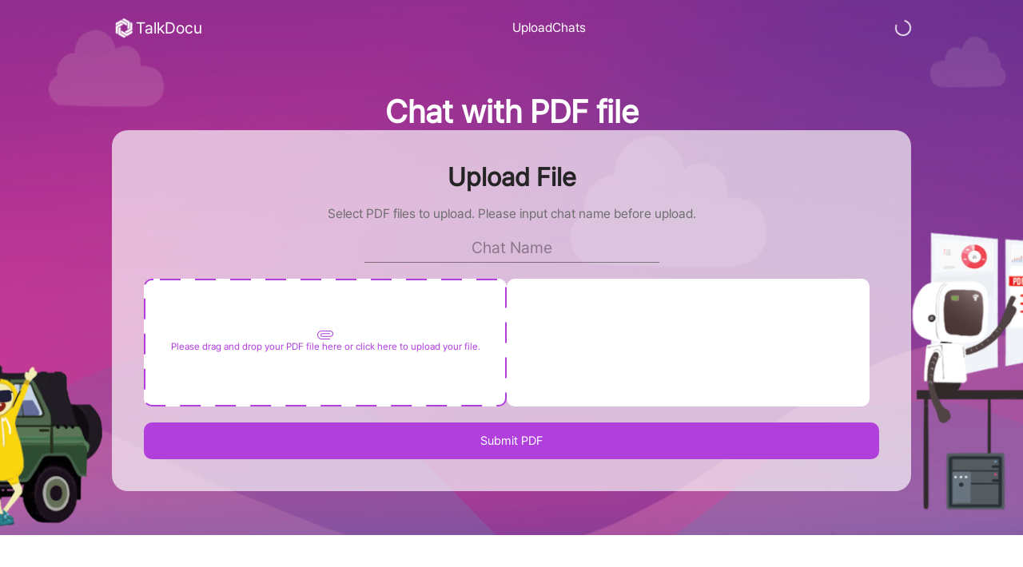

--- FILE ---
content_type: text/html; charset=utf-8
request_url: https://www.talkdocu.com/
body_size: 8653
content:
<!DOCTYPE html><html lang="en"><head><meta charSet="utf-8"/><meta name="viewport" content="width=device-width"/><title>TalkDocu</title><meta name="next-head-count" content="3"/><link rel="shortcut icon" type="image/png" href="/assets/images/logo_purple.png"/><meta name="description" content="This chat application is a service that allows users to upload files, which will then be analyzed and understood by AI to accurately answer user questions. It provides an ideal solution for all users who require specialized knowledge related to files."/><meta name="keywords" content="PDF, 대화, talkpdf, AI, GPT, CHATGPT, 인공지능, 파일 분석, 요약, Summary, 문서 이해, 질문 답변, AI 파일 도움, Openai, GPT-4, 채팅봇, chatting bot, chatpdf, talkdocu, talk docu, chat with pdf, chat with document"/><meta http-equiv="Content-Type" content="text/html;charset=UTF-8"/><meta http-equiv="X-UA-Compatible" content="ie=edge"/><meta name="author" content="Leehojun"/><script async="" crossorigin="anonymous" src="https://pagead2.googlesyndication.com/pagead/js/adsbygoogle.js?client=ca-pub-7554551043921031"></script><link rel="preconnect" href="https://fonts.gstatic.com" crossorigin /><link rel="preload" href="/_next/static/css/d4c0d661205e6edf.css" as="style"/><link rel="stylesheet" href="/_next/static/css/d4c0d661205e6edf.css" data-n-g=""/><noscript data-n-css=""></noscript><script defer="" nomodule="" src="/_next/static/chunks/polyfills-c67a75d1b6f99dc8.js"></script><script src="/_next/static/chunks/webpack-c4acd79e87956a0e.js" defer=""></script><script src="/_next/static/chunks/framework-2c79e2a64abdb08b.js" defer=""></script><script src="/_next/static/chunks/main-783e42c857d0b14d.js" defer=""></script><script src="/_next/static/chunks/pages/_app-e2ec9192a7c641c1.js" defer=""></script><script src="/_next/static/chunks/121-cbf42812faeab84d.js" defer=""></script><script src="/_next/static/chunks/742-941c8da9f45be4e0.js" defer=""></script><script src="/_next/static/chunks/550-17e539d41ecf4780.js" defer=""></script><script src="/_next/static/chunks/417-1f8f9341d1f3e6b7.js" defer=""></script><script src="/_next/static/chunks/921-b3ece07c608f3c0a.js" defer=""></script><script src="/_next/static/chunks/848-7837fbb7eca27921.js" defer=""></script><script src="/_next/static/chunks/233-e8d90a185fd19176.js" defer=""></script><script src="/_next/static/chunks/433-d555627f9e7b5498.js" defer=""></script><script src="/_next/static/chunks/415-899335a3170a1aa8.js" defer=""></script><script src="/_next/static/chunks/150-c0e387d0ef92a855.js" defer=""></script><script src="/_next/static/chunks/pages/index-480c6411abfd29a6.js" defer=""></script><script src="/_next/static/RYJeMZ4TTtyenerWL1ple/_buildManifest.js" defer=""></script><script src="/_next/static/RYJeMZ4TTtyenerWL1ple/_ssgManifest.js" defer=""></script><style data-href="https://fonts.googleapis.com/icon?family=Material+Icons">@font-face{font-family:'Material Icons';font-style:normal;font-weight:400;src:url(https://fonts.gstatic.com/s/materialicons/v143/flUhRq6tzZclQEJ-Vdg-IuiaDsNa.woff) format('woff')}.material-icons{font-family:'Material Icons';font-weight:normal;font-style:normal;font-size:24px;line-height:1;letter-spacing:normal;text-transform:none;display:inline-block;white-space:nowrap;word-wrap:normal;direction:ltr;font-feature-settings:'liga'}@font-face{font-family:'Material Icons';font-style:normal;font-weight:400;src:url(https://fonts.gstatic.com/s/materialicons/v143/flUhRq6tzZclQEJ-Vdg-IuiaDsNcIhQ8tQ.woff2) format('woff2')}.material-icons{font-family:'Material Icons';font-weight:normal;font-style:normal;font-size:24px;line-height:1;letter-spacing:normal;text-transform:none;display:inline-block;white-space:nowrap;word-wrap:normal;direction:ltr;-webkit-font-feature-settings:'liga';-webkit-font-smoothing:antialiased}</style></head><body><div id="__next"><style data-emotion="css-global 18vyoum">html{-webkit-font-smoothing:antialiased;-moz-osx-font-smoothing:grayscale;box-sizing:border-box;-webkit-text-size-adjust:100%;}*,*::before,*::after{box-sizing:inherit;}strong,b{font-weight:700;}body{margin:0;color:#222;font-size:20px;font-weight:500;font-family:Pretendard-Regular;line-height:1.5;background-color:#fff;}@media (max-width:576px){body{font-size:16px;}}@media print{body{background-color:#fff;}}body::backdrop{background-color:#fff;}</style><style data-emotion="css 11rg2nu">.css-11rg2nu{height:100%;}</style><div class="css-11rg2nu"><style data-emotion="css 14fyvhv">.css-14fyvhv{background-image:url(/assets/bg/upload_bg.png);-webkit-background-size:cover;background-size:cover;-webkit-background-position:center;background-position:center;height:670px;padding-top:62px;}</style><div class="css-14fyvhv"><style data-emotion="css 3nvno">.css-3nvno{max-width:1000px;margin:0 auto;-webkit-box-pack:center;-ms-flex-pack:center;-webkit-justify-content:center;justify-content:center;height:100%;gap:40px;}@media (max-width:1200px){.css-3nvno{padding-left:60px;padding-right:60px;}}</style><style data-emotion="css 1gy12w7">.css-1gy12w7{display:-webkit-box;display:-webkit-flex;display:-ms-flexbox;display:flex;-webkit-flex-direction:column;-ms-flex-direction:column;flex-direction:column;max-width:1000px;margin:0 auto;-webkit-box-pack:center;-ms-flex-pack:center;-webkit-justify-content:center;justify-content:center;height:100%;gap:40px;}@media (max-width:1200px){.css-1gy12w7{padding-left:60px;padding-right:60px;}}</style><div class="MuiStack-root css-1gy12w7"><style data-emotion="css 1r46clz">.css-1r46clz{position:fixed;top:0;left:0;width:100%;z-index:55;}.css-1r46clz.headerBg{background-color:#fff;color:#242424;box-shadow:0px 0px 20px rgba(0, 0, 0, 0.05);}</style><div class=" css-1r46clz"><style data-emotion="css 1k371a6">@media print{.css-1k371a6{position:absolute!important;}}</style><style data-emotion="css 7grafu">.css-7grafu{display:-webkit-box;display:-webkit-flex;display:-ms-flexbox;display:flex;-webkit-align-items:center;-webkit-box-align:center;-ms-flex-align:center;align-items:center;-webkit-box-pack:justify;-webkit-justify-content:space-between;justify-content:space-between;width:100%;padding:20px 0;max-width:1000px;margin:0 auto;}@media (max-width:1200px){.css-7grafu{padding:20px 60px;}}</style><div class="css-7grafu"><a href="/"><style data-emotion="css 1aadnc3">.css-1aadnc3{display:-webkit-box;display:-webkit-flex;display:-ms-flexbox;display:flex;gap:10px;-webkit-align-items:center;-webkit-box-align:center;-ms-flex-align:center;align-items:center;}</style><div class="css-1aadnc3"><style data-emotion="css 2mpfw5">.css-2mpfw5{width:30px;height:30px;border-radius:50%;}</style><img alt="LogoWhite" loading="lazy" width="128" height="128" decoding="async" data-nimg="1" class="css-2mpfw5" style="color:transparent" src="/_next/static/media/logo_white.a9f28f92.png"/><style data-emotion="css 1vykvfq">.css-1vykvfq{margin:0;font-size:20px;font-weight:500;font-family:Pretendard-Regular;line-height:1.5;color:#222;color:#ffffff;}@media (max-width:576px){.css-1vykvfq{font-size:16px;}}</style><p class="MuiTypography-root MuiTypography-body1 css-1vykvfq">TalkDocu</p></div></a><style data-emotion="css b8gdb4">.css-b8gdb4{display:-webkit-box;display:-webkit-flex;display:-ms-flexbox;display:flex;gap:2.083vw;}.css-b8gdb4 li{cursor:pointer;}</style><ul class="css-b8gdb4"><li><style data-emotion="css euedxe">.css-euedxe{margin:0;font-size:16px;font-weight:400;font-family:Pretendard-Regular;line-height:1.43;color:#222;color:#ffffff;}</style><p class="MuiTypography-root MuiTypography-body2 css-euedxe">Upload</p></li><li><p class="MuiTypography-root MuiTypography-body2 css-euedxe">Chats</p></li></ul><style data-emotion="css z01bqi animation-61bdi0">.css-z01bqi{display:inline-block;color:#1976d2;-webkit-animation:animation-61bdi0 1.4s linear infinite;animation:animation-61bdi0 1.4s linear infinite;}@-webkit-keyframes animation-61bdi0{0%{-webkit-transform:rotate(0deg);-moz-transform:rotate(0deg);-ms-transform:rotate(0deg);transform:rotate(0deg);}100%{-webkit-transform:rotate(360deg);-moz-transform:rotate(360deg);-ms-transform:rotate(360deg);transform:rotate(360deg);}}@keyframes animation-61bdi0{0%{-webkit-transform:rotate(0deg);-moz-transform:rotate(0deg);-ms-transform:rotate(0deg);transform:rotate(0deg);}100%{-webkit-transform:rotate(360deg);-moz-transform:rotate(360deg);-ms-transform:rotate(360deg);transform:rotate(360deg);}}</style><span class="MuiCircularProgress-root MuiCircularProgress-indeterminate MuiCircularProgress-colorPrimary css-z01bqi" style="width:20px;height:20px;color:#ffffff" role="progressbar"><style data-emotion="css 13o7eu2">.css-13o7eu2{display:block;}</style><svg class="MuiCircularProgress-svg css-13o7eu2" viewBox="22 22 44 44"><style data-emotion="css 14891ef animation-1p2h4ri">.css-14891ef{stroke:currentColor;stroke-dasharray:80px,200px;stroke-dashoffset:0;-webkit-animation:animation-1p2h4ri 1.4s ease-in-out infinite;animation:animation-1p2h4ri 1.4s ease-in-out infinite;}@-webkit-keyframes animation-1p2h4ri{0%{stroke-dasharray:1px,200px;stroke-dashoffset:0;}50%{stroke-dasharray:100px,200px;stroke-dashoffset:-15px;}100%{stroke-dasharray:100px,200px;stroke-dashoffset:-125px;}}@keyframes animation-1p2h4ri{0%{stroke-dasharray:1px,200px;stroke-dashoffset:0;}50%{stroke-dasharray:100px,200px;stroke-dashoffset:-15px;}100%{stroke-dasharray:100px,200px;stroke-dashoffset:-125px;}}</style><circle class="MuiCircularProgress-circle MuiCircularProgress-circleIndeterminate css-14891ef" cx="44" cy="44" r="20.2" fill="none" stroke-width="3.6"></circle></svg></span></div></div><style data-emotion="css 2t3wgb">.css-2t3wgb{margin:0;font-size:40px;font-weight:700;font-family:Pretendard-Regular;line-height:1.167;color:#222;text-align:center;color:#ffffff;}@media (max-width:376px){.css-2t3wgb{font-size:32px;}}</style><h1 class="MuiTypography-root MuiTypography-h1 css-2t3wgb">Chat with PDF file</h1><style data-emotion="css 75yp8x">.css-75yp8x{padding:40px;background-color:#ffffffa8;border-radius:20px;}</style><div class="css-75yp8x"><style data-emotion="css 1387fu8">.css-1387fu8{margin:0;font-size:32px;font-weight:700;font-family:Pretendard-Regular;line-height:1.2;color:#222;text-align:center;color:#242424;margin-bottom:16px;}@media (max-width:576px){.css-1387fu8{font-size:24px;}}</style><h2 class="MuiTypography-root MuiTypography-h2 css-1387fu8">Upload File</h2><style data-emotion="css 105gol">.css-105gol{margin:0;font-size:16px;font-weight:400;font-family:Pretendard-Regular;line-height:1.43;color:#222;text-align:center;color:#6e6e6e;margin-bottom:12px;}</style><p class="MuiTypography-root MuiTypography-body2 css-105gol">Select PDF files to upload. Please input chat name before upload.</p><style data-emotion="css j7qwjs">.css-j7qwjs{display:-webkit-box;display:-webkit-flex;display:-ms-flexbox;display:flex;-webkit-flex-direction:column;-ms-flex-direction:column;flex-direction:column;}</style><div class="MuiStack-root css-j7qwjs"><style data-emotion="css 1kzjw09">.css-1kzjw09{margin:0 auto;}.css-1kzjw09 input{text-align:center;}</style><style data-emotion="css-global 1prfaxn">@-webkit-keyframes mui-auto-fill{from{display:block;}}@keyframes mui-auto-fill{from{display:block;}}@-webkit-keyframes mui-auto-fill-cancel{from{display:block;}}@keyframes mui-auto-fill-cancel{from{display:block;}}</style><style data-emotion="css 1jvp8fr">.css-1jvp8fr{font-size:20px;font-weight:500;font-family:Pretendard-Regular;line-height:1.4375em;color:rgba(0, 0, 0, 0.87);box-sizing:border-box;position:relative;cursor:text;display:-webkit-inline-box;display:-webkit-inline-flex;display:-ms-inline-flexbox;display:inline-flex;-webkit-align-items:center;-webkit-box-align:center;-ms-flex-align:center;align-items:center;position:relative;margin:0 auto;}@media (max-width:576px){.css-1jvp8fr{font-size:16px;}}.css-1jvp8fr.Mui-disabled{color:rgba(0, 0, 0, 0.38);cursor:default;}.css-1jvp8fr:after{border-bottom:2px solid #B13FDC;left:0;bottom:0;content:"";position:absolute;right:0;-webkit-transform:scaleX(0);-moz-transform:scaleX(0);-ms-transform:scaleX(0);transform:scaleX(0);-webkit-transition:-webkit-transform 200ms cubic-bezier(0.0, 0, 0.2, 1) 0ms;transition:transform 200ms cubic-bezier(0.0, 0, 0.2, 1) 0ms;pointer-events:none;}.css-1jvp8fr.Mui-focused:after{-webkit-transform:scaleX(1) translateX(0);-moz-transform:scaleX(1) translateX(0);-ms-transform:scaleX(1) translateX(0);transform:scaleX(1) translateX(0);}.css-1jvp8fr.Mui-error:before,.css-1jvp8fr.Mui-error:after{border-bottom-color:#d32f2f;}.css-1jvp8fr:before{border-bottom:1px solid rgba(0, 0, 0, 0.42);left:0;bottom:0;content:"\00a0";position:absolute;right:0;-webkit-transition:border-bottom-color 200ms cubic-bezier(0.4, 0, 0.2, 1) 0ms;transition:border-bottom-color 200ms cubic-bezier(0.4, 0, 0.2, 1) 0ms;pointer-events:none;}.css-1jvp8fr:hover:not(.Mui-disabled, .Mui-error):before{border-bottom:2px solid rgba(0, 0, 0, 0.87);}@media (hover: none){.css-1jvp8fr:hover:not(.Mui-disabled, .Mui-error):before{border-bottom:1px solid rgba(0, 0, 0, 0.42);}}.css-1jvp8fr.Mui-disabled:before{border-bottom-style:dotted;}.css-1jvp8fr input{text-align:center;}</style><div class="MuiInputBase-root MuiInput-root MuiInput-underline MuiInputBase-colorSecondary css-1jvp8fr"><style data-emotion="css mnn31">.css-mnn31{font:inherit;letter-spacing:inherit;color:currentColor;padding:4px 0 5px;border:0;box-sizing:content-box;background:none;height:1.4375em;margin:0;-webkit-tap-highlight-color:transparent;display:block;min-width:0;width:100%;-webkit-animation-name:mui-auto-fill-cancel;animation-name:mui-auto-fill-cancel;-webkit-animation-duration:10ms;animation-duration:10ms;}.css-mnn31::-webkit-input-placeholder{color:currentColor;opacity:0.42;-webkit-transition:opacity 200ms cubic-bezier(0.4, 0, 0.2, 1) 0ms;transition:opacity 200ms cubic-bezier(0.4, 0, 0.2, 1) 0ms;}.css-mnn31::-moz-placeholder{color:currentColor;opacity:0.42;-webkit-transition:opacity 200ms cubic-bezier(0.4, 0, 0.2, 1) 0ms;transition:opacity 200ms cubic-bezier(0.4, 0, 0.2, 1) 0ms;}.css-mnn31:-ms-input-placeholder{color:currentColor;opacity:0.42;-webkit-transition:opacity 200ms cubic-bezier(0.4, 0, 0.2, 1) 0ms;transition:opacity 200ms cubic-bezier(0.4, 0, 0.2, 1) 0ms;}.css-mnn31::-ms-input-placeholder{color:currentColor;opacity:0.42;-webkit-transition:opacity 200ms cubic-bezier(0.4, 0, 0.2, 1) 0ms;transition:opacity 200ms cubic-bezier(0.4, 0, 0.2, 1) 0ms;}.css-mnn31:focus{outline:0;}.css-mnn31:invalid{box-shadow:none;}.css-mnn31::-webkit-search-decoration{-webkit-appearance:none;}label[data-shrink=false]+.MuiInputBase-formControl .css-mnn31::-webkit-input-placeholder{opacity:0!important;}label[data-shrink=false]+.MuiInputBase-formControl .css-mnn31::-moz-placeholder{opacity:0!important;}label[data-shrink=false]+.MuiInputBase-formControl .css-mnn31:-ms-input-placeholder{opacity:0!important;}label[data-shrink=false]+.MuiInputBase-formControl .css-mnn31::-ms-input-placeholder{opacity:0!important;}label[data-shrink=false]+.MuiInputBase-formControl .css-mnn31:focus::-webkit-input-placeholder{opacity:0.42;}label[data-shrink=false]+.MuiInputBase-formControl .css-mnn31:focus::-moz-placeholder{opacity:0.42;}label[data-shrink=false]+.MuiInputBase-formControl .css-mnn31:focus:-ms-input-placeholder{opacity:0.42;}label[data-shrink=false]+.MuiInputBase-formControl .css-mnn31:focus::-ms-input-placeholder{opacity:0.42;}.css-mnn31.Mui-disabled{opacity:1;-webkit-text-fill-color:rgba(0, 0, 0, 0.38);}.css-mnn31:-webkit-autofill{-webkit-animation-duration:5000s;animation-duration:5000s;-webkit-animation-name:mui-auto-fill;animation-name:mui-auto-fill;}</style><input placeholder="Chat Name" type="text" class="MuiInputBase-input MuiInput-input css-mnn31"/></div></div><input type="file" accept=".pdf" style="display:none" multiple=""/><style data-emotion="css gojse6">.css-gojse6{display:-webkit-box;display:-webkit-flex;display:-ms-flexbox;display:flex;-webkit-flex-direction:row;-ms-flex-direction:row;flex-direction:row;gap:12px;}</style><div class="MuiStack-root css-gojse6"><style data-emotion="css 9num0v">.css-9num0v{height:160px;background-image:url("data:image/svg+xml,%3csvg width='100%25' height='100%25' xmlns='http://www.w3.org/2000/svg'%3e%3crect width='100%25' height='100%25' fill='none' rx='10' ry='10' stroke='%23B13FDCFF' stroke-width='4' stroke-dasharray='22' stroke-dashoffset='32' stroke-linecap='square'/%3e%3c/svg%3e");border-radius:10px;margin:20px 0;-webkit-align-items:center;-webkit-box-align:center;-ms-flex-align:center;align-items:center;-webkit-box-pack:center;-ms-flex-pack:center;-webkit-justify-content:center;justify-content:center;gap:16px;cursor:pointer;background-color:#ffff;width:calc((100% - 12px) / 2);}</style><style data-emotion="css 10k9vme">.css-10k9vme{display:-webkit-box;display:-webkit-flex;display:-ms-flexbox;display:flex;-webkit-flex-direction:column;-ms-flex-direction:column;flex-direction:column;height:160px;background-image:url("data:image/svg+xml,%3csvg width='100%25' height='100%25' xmlns='http://www.w3.org/2000/svg'%3e%3crect width='100%25' height='100%25' fill='none' rx='10' ry='10' stroke='%23B13FDCFF' stroke-width='4' stroke-dasharray='22' stroke-dashoffset='32' stroke-linecap='square'/%3e%3c/svg%3e");border-radius:10px;margin:20px 0;-webkit-align-items:center;-webkit-box-align:center;-ms-flex-align:center;align-items:center;-webkit-box-pack:center;-ms-flex-pack:center;-webkit-justify-content:center;justify-content:center;gap:16px;cursor:pointer;background-color:#ffff;width:calc((100% - 12px) / 2);}</style><div class="MuiStack-root css-10k9vme" role="presentation" tabindex="0"><img alt="file" loading="lazy" width="20" height="11" decoding="async" data-nimg="1" style="color:transparent" src="/_next/static/media/file.cc4494f8.png"/><style data-emotion="css ea7drr">.css-ea7drr{font-size:12px!important;text-align:center;}</style><style data-emotion="css tj8ofl">.css-tj8ofl{margin:0;font-size:20px;font-weight:500;font-family:Pretendard-Regular;line-height:1.5;color:#222;color:#B13FDC;font-size:12px!important;text-align:center;}@media (max-width:576px){.css-tj8ofl{font-size:16px;}}</style><p class="MuiTypography-root MuiTypography-body1 css-tj8ofl">Please drag and drop your PDF file here or click here to upload your file.</p></div><style data-emotion="css 14l1rnp">.css-14l1rnp{background-color:#ffff;width:calc((100% - 12px) / 2);padding:13px;border-radius:10px;-webkit-align-items:center;-webkit-box-align:center;-ms-flex-align:center;align-items:center;margin:20px 0;height:160px;overflow-y:scroll;}</style><style data-emotion="css 1lcfhg7">.css-1lcfhg7{list-style:none;margin:0;padding:0;position:relative;padding-top:8px;padding-bottom:8px;background-color:#ffff;width:calc((100% - 12px) / 2);padding:13px;border-radius:10px;-webkit-align-items:center;-webkit-box-align:center;-ms-flex-align:center;align-items:center;margin:20px 0;height:160px;overflow-y:scroll;}</style><nav class="MuiList-root MuiList-padding MuiList-dense css-1lcfhg7" aria-label="mailbox folders"></nav></div><style data-emotion="css hqvz5r">.css-hqvz5r{display:-webkit-box;display:-webkit-flex;display:-ms-flexbox;display:flex;-webkit-flex-direction:row;-ms-flex-direction:row;flex-direction:row;gap:20px;-webkit-align-items:center;-webkit-box-align:center;-ms-flex-align:center;align-items:center;}</style><div class="MuiStack-root css-hqvz5r" style="display:flex;justify-content:center"><style data-emotion="css 1pb88ff">.css-1pb88ff{color:#fff;background-color:#B13FDC;width:100%;height:46px;padding:12px;font-size:15px;border-radius:10px;line-height:26px;word-break:keep-all;}.css-1pb88ff:hover{background-color:#8831a8;}</style><style data-emotion="css 66li7g">.css-66li7g{font-family:Pretendard-Regular;font-weight:500;font-size:0.875rem;line-height:1.75;text-transform:uppercase;color:#1976d2;min-width:64px;padding:6px 8px;border-radius:8px;-webkit-transition:background-color 250ms cubic-bezier(0.4, 0, 0.2, 1) 0ms,box-shadow 250ms cubic-bezier(0.4, 0, 0.2, 1) 0ms,border-color 250ms cubic-bezier(0.4, 0, 0.2, 1) 0ms,color 250ms cubic-bezier(0.4, 0, 0.2, 1) 0ms;transition:background-color 250ms cubic-bezier(0.4, 0, 0.2, 1) 0ms,box-shadow 250ms cubic-bezier(0.4, 0, 0.2, 1) 0ms,border-color 250ms cubic-bezier(0.4, 0, 0.2, 1) 0ms,color 250ms cubic-bezier(0.4, 0, 0.2, 1) 0ms;box-shadow:none;text-transform:none;color:#fff;background-color:#B13FDC;width:100%;height:46px;padding:12px;font-size:15px;border-radius:10px;line-height:26px;word-break:keep-all;}.css-66li7g:hover{-webkit-text-decoration:none;text-decoration:none;background-color:rgba(25, 118, 210, 0.04);}@media (hover: none){.css-66li7g:hover{background-color:transparent;}}.css-66li7g.Mui-disabled{color:rgba(0, 0, 0, 0.26);}.css-66li7g:hover{box-shadow:none;}.css-66li7g.Mui-focusVisible{box-shadow:none;}.css-66li7g:active{box-shadow:none;}.css-66li7g.Mui-disabled{box-shadow:none;}.css-66li7g .MuiButton-label{font-size:16px;}.css-66li7g:hover{background-color:#f5f5f5;}.css-66li7g:hover{background-color:#8831a8;}</style><style data-emotion="css 1nmgj73">.css-1nmgj73{display:-webkit-inline-box;display:-webkit-inline-flex;display:-ms-inline-flexbox;display:inline-flex;-webkit-align-items:center;-webkit-box-align:center;-ms-flex-align:center;align-items:center;-webkit-box-pack:center;-ms-flex-pack:center;-webkit-justify-content:center;justify-content:center;position:relative;box-sizing:border-box;-webkit-tap-highlight-color:transparent;background-color:transparent;outline:0;border:0;margin:0;border-radius:0;padding:0;cursor:pointer;-webkit-user-select:none;-moz-user-select:none;-ms-user-select:none;user-select:none;vertical-align:middle;-moz-appearance:none;-webkit-appearance:none;-webkit-text-decoration:none;text-decoration:none;color:inherit;font-family:Pretendard-Regular;font-weight:500;font-size:0.875rem;line-height:1.75;text-transform:uppercase;color:#1976d2;min-width:64px;padding:6px 8px;border-radius:8px;-webkit-transition:background-color 250ms cubic-bezier(0.4, 0, 0.2, 1) 0ms,box-shadow 250ms cubic-bezier(0.4, 0, 0.2, 1) 0ms,border-color 250ms cubic-bezier(0.4, 0, 0.2, 1) 0ms,color 250ms cubic-bezier(0.4, 0, 0.2, 1) 0ms;transition:background-color 250ms cubic-bezier(0.4, 0, 0.2, 1) 0ms,box-shadow 250ms cubic-bezier(0.4, 0, 0.2, 1) 0ms,border-color 250ms cubic-bezier(0.4, 0, 0.2, 1) 0ms,color 250ms cubic-bezier(0.4, 0, 0.2, 1) 0ms;box-shadow:none;text-transform:none;color:#fff;background-color:#B13FDC;width:100%;height:46px;padding:12px;font-size:15px;border-radius:10px;line-height:26px;word-break:keep-all;}.css-1nmgj73::-moz-focus-inner{border-style:none;}.css-1nmgj73.Mui-disabled{pointer-events:none;cursor:default;}@media print{.css-1nmgj73{-webkit-print-color-adjust:exact;color-adjust:exact;}}.css-1nmgj73:hover{-webkit-text-decoration:none;text-decoration:none;background-color:rgba(25, 118, 210, 0.04);}@media (hover: none){.css-1nmgj73:hover{background-color:transparent;}}.css-1nmgj73.Mui-disabled{color:rgba(0, 0, 0, 0.26);}.css-1nmgj73:hover{box-shadow:none;}.css-1nmgj73.Mui-focusVisible{box-shadow:none;}.css-1nmgj73:active{box-shadow:none;}.css-1nmgj73.Mui-disabled{box-shadow:none;}.css-1nmgj73 .MuiButton-label{font-size:16px;}.css-1nmgj73:hover{background-color:#f5f5f5;}.css-1nmgj73:hover{background-color:#8831a8;}</style><button class="MuiButtonBase-root MuiButton-root MuiButton-text MuiButton-textPrimary MuiButton-sizeMedium MuiButton-textSizeMedium MuiButton-disableElevation MuiButton-root MuiButton-text MuiButton-textPrimary MuiButton-sizeMedium MuiButton-textSizeMedium MuiButton-disableElevation css-1nmgj73" tabindex="0" type="button">Submit PDF</button></div></div></div></div><div><style data-emotion="css 1dgm4wg">.css-1dgm4wg{width:1000px;margin:0 auto;}@media (max-width:1200px){.css-1dgm4wg{width:90%;}}</style><div class="css-1dgm4wg"><style data-emotion="css 1cqpj1i">.css-1cqpj1i{padding:100px 0;}@media (max-width:576px){.css-1cqpj1i{padding:40px;}}</style><style data-emotion="css cr14yj">.css-cr14yj{display:-webkit-box;display:-webkit-flex;display:-ms-flexbox;display:flex;-webkit-flex-direction:column;-ms-flex-direction:column;flex-direction:column;padding:100px 0;}@media (max-width:576px){.css-cr14yj{padding:40px;}}</style><div class="MuiStack-root css-cr14yj"><style data-emotion="css fcqyaq">.css-fcqyaq{margin:0;font-size:32px;font-weight:700;font-family:Pretendard-Regular;line-height:1.2;color:#222;color:#242424;text-align:center;}@media (max-width:576px){.css-fcqyaq{font-size:24px;}}</style><h2 class="MuiTypography-root MuiTypography-h2 css-fcqyaq">Create your own AI</h2><style data-emotion="css 9804f3">.css-9804f3{height:190px;margin-top:100px;gap:100px;-webkit-align-items:center;-webkit-box-align:center;-ms-flex-align:center;align-items:center;}@media (max-width:576px){.css-9804f3{-webkit-flex-direction:column-reverse;-ms-flex-direction:column-reverse;flex-direction:column-reverse;text-align:center;height:auto;gap:40px;margin-top:40px;}}</style><style data-emotion="css 1thuk5m">.css-1thuk5m{display:-webkit-box;display:-webkit-flex;display:-ms-flexbox;display:flex;-webkit-flex-direction:row;-ms-flex-direction:row;flex-direction:row;height:190px;margin-top:100px;gap:100px;-webkit-align-items:center;-webkit-box-align:center;-ms-flex-align:center;align-items:center;}@media (max-width:576px){.css-1thuk5m{-webkit-flex-direction:column-reverse;-ms-flex-direction:column-reverse;flex-direction:column-reverse;text-align:center;height:auto;gap:40px;margin-top:40px;}}</style><div class="MuiStack-root css-1thuk5m"><style data-emotion="css 1g9m48a">.css-1g9m48a{width:400px;border:solid 1px #dadada;}@media (max-width:576px){.css-1g9m48a{width:100%;}}</style><style data-emotion="css 1wcv890">.css-1wcv890{position:relative;-webkit-transition:margin 150ms cubic-bezier(0.4, 0, 0.2, 1) 0ms;transition:margin 150ms cubic-bezier(0.4, 0, 0.2, 1) 0ms;overflow-anchor:none;border-radius:0;width:400px;border:solid 1px #dadada;}.css-1wcv890:before{position:absolute;left:0;top:-1px;right:0;height:1px;content:"";opacity:1;background-color:rgba(0, 0, 0, 0.12);-webkit-transition:opacity 150ms cubic-bezier(0.4, 0, 0.2, 1) 0ms,background-color 150ms cubic-bezier(0.4, 0, 0.2, 1) 0ms;transition:opacity 150ms cubic-bezier(0.4, 0, 0.2, 1) 0ms,background-color 150ms cubic-bezier(0.4, 0, 0.2, 1) 0ms;}.css-1wcv890:first-of-type:before{display:none;}.css-1wcv890.Mui-expanded:before{opacity:0;}.css-1wcv890.Mui-expanded:first-of-type{margin-top:0;}.css-1wcv890.Mui-expanded:last-of-type{margin-bottom:0;}.css-1wcv890.Mui-expanded+.css-1wcv890.Mui-expanded:before{display:none;}.css-1wcv890.Mui-disabled{background-color:rgba(0, 0, 0, 0.12);}.css-1wcv890:first-of-type{border-top-left-radius:8px;border-top-right-radius:8px;}.css-1wcv890:last-of-type{border-bottom-left-radius:8px;border-bottom-right-radius:8px;}@supports (-ms-ime-align: auto){.css-1wcv890:last-of-type{border-bottom-left-radius:0;border-bottom-right-radius:0;}}.css-1wcv890.Mui-expanded{margin:16px 0;}@media (max-width:576px){.css-1wcv890{width:100%;}}</style><style data-emotion="css 9wrmum">.css-9wrmum{background-color:#fff;color:rgba(0, 0, 0, 0.87);-webkit-transition:box-shadow 300ms cubic-bezier(0.4, 0, 0.2, 1) 0ms;transition:box-shadow 300ms cubic-bezier(0.4, 0, 0.2, 1) 0ms;border-radius:8px;box-shadow:none;position:relative;-webkit-transition:margin 150ms cubic-bezier(0.4, 0, 0.2, 1) 0ms;transition:margin 150ms cubic-bezier(0.4, 0, 0.2, 1) 0ms;overflow-anchor:none;border-radius:0;width:400px;border:solid 1px #dadada;}.css-9wrmum:before{position:absolute;left:0;top:-1px;right:0;height:1px;content:"";opacity:1;background-color:rgba(0, 0, 0, 0.12);-webkit-transition:opacity 150ms cubic-bezier(0.4, 0, 0.2, 1) 0ms,background-color 150ms cubic-bezier(0.4, 0, 0.2, 1) 0ms;transition:opacity 150ms cubic-bezier(0.4, 0, 0.2, 1) 0ms,background-color 150ms cubic-bezier(0.4, 0, 0.2, 1) 0ms;}.css-9wrmum:first-of-type:before{display:none;}.css-9wrmum.Mui-expanded:before{opacity:0;}.css-9wrmum.Mui-expanded:first-of-type{margin-top:0;}.css-9wrmum.Mui-expanded:last-of-type{margin-bottom:0;}.css-9wrmum.Mui-expanded+.css-9wrmum.Mui-expanded:before{display:none;}.css-9wrmum.Mui-disabled{background-color:rgba(0, 0, 0, 0.12);}.css-9wrmum:first-of-type{border-top-left-radius:8px;border-top-right-radius:8px;}.css-9wrmum:last-of-type{border-bottom-left-radius:8px;border-bottom-right-radius:8px;}@supports (-ms-ime-align: auto){.css-9wrmum:last-of-type{border-bottom-left-radius:0;border-bottom-right-radius:0;}}.css-9wrmum.Mui-expanded{margin:16px 0;}@media (max-width:576px){.css-9wrmum{width:100%;}}</style><div class="MuiPaper-root MuiPaper-elevation MuiPaper-rounded MuiPaper-elevation0 MuiAccordion-root MuiAccordion-rounded MuiAccordion-gutters css-9wrmum"><style data-emotion="css mtgkku">.css-mtgkku{border-bottom:solid 1px #f7f7f7;}</style><style data-emotion="css goyxmh">.css-goyxmh{display:-webkit-box;display:-webkit-flex;display:-ms-flexbox;display:flex;min-height:48px;padding:0px 16px;-webkit-transition:min-height 150ms cubic-bezier(0.4, 0, 0.2, 1) 0ms,background-color 150ms cubic-bezier(0.4, 0, 0.2, 1) 0ms;transition:min-height 150ms cubic-bezier(0.4, 0, 0.2, 1) 0ms,background-color 150ms cubic-bezier(0.4, 0, 0.2, 1) 0ms;border-bottom:solid 1px #f7f7f7;}.css-goyxmh.Mui-focusVisible{background-color:rgba(0, 0, 0, 0.12);}.css-goyxmh.Mui-disabled{opacity:0.38;}.css-goyxmh:hover:not(.Mui-disabled){cursor:pointer;}.css-goyxmh.Mui-expanded{min-height:64px;}</style><style data-emotion="css 1wyyctm">.css-1wyyctm{display:-webkit-inline-box;display:-webkit-inline-flex;display:-ms-inline-flexbox;display:inline-flex;-webkit-align-items:center;-webkit-box-align:center;-ms-flex-align:center;align-items:center;-webkit-box-pack:center;-ms-flex-pack:center;-webkit-justify-content:center;justify-content:center;position:relative;box-sizing:border-box;-webkit-tap-highlight-color:transparent;background-color:transparent;outline:0;border:0;margin:0;border-radius:0;padding:0;cursor:pointer;-webkit-user-select:none;-moz-user-select:none;-ms-user-select:none;user-select:none;vertical-align:middle;-moz-appearance:none;-webkit-appearance:none;-webkit-text-decoration:none;text-decoration:none;color:inherit;display:-webkit-box;display:-webkit-flex;display:-ms-flexbox;display:flex;min-height:48px;padding:0px 16px;-webkit-transition:min-height 150ms cubic-bezier(0.4, 0, 0.2, 1) 0ms,background-color 150ms cubic-bezier(0.4, 0, 0.2, 1) 0ms;transition:min-height 150ms cubic-bezier(0.4, 0, 0.2, 1) 0ms,background-color 150ms cubic-bezier(0.4, 0, 0.2, 1) 0ms;border-bottom:solid 1px #f7f7f7;}.css-1wyyctm::-moz-focus-inner{border-style:none;}.css-1wyyctm.Mui-disabled{pointer-events:none;cursor:default;}@media print{.css-1wyyctm{-webkit-print-color-adjust:exact;color-adjust:exact;}}.css-1wyyctm.Mui-focusVisible{background-color:rgba(0, 0, 0, 0.12);}.css-1wyyctm.Mui-disabled{opacity:0.38;}.css-1wyyctm:hover:not(.Mui-disabled){cursor:pointer;}.css-1wyyctm.Mui-expanded{min-height:64px;}</style><div class="MuiButtonBase-root MuiAccordionSummary-root MuiAccordionSummary-gutters css-1wyyctm" tabindex="0" role="button" aria-expanded="false" aria-controls="panel1a-content"><style data-emotion="css 17o5nyn">.css-17o5nyn{display:-webkit-box;display:-webkit-flex;display:-ms-flexbox;display:flex;-webkit-box-flex:1;-webkit-flex-grow:1;-ms-flex-positive:1;flex-grow:1;margin:12px 0;-webkit-transition:margin 150ms cubic-bezier(0.4, 0, 0.2, 1) 0ms;transition:margin 150ms cubic-bezier(0.4, 0, 0.2, 1) 0ms;}.css-17o5nyn.Mui-expanded{margin:20px 0;}</style><div class="MuiAccordionSummary-content MuiAccordionSummary-contentGutters css-17o5nyn"><style data-emotion="css in6pg2">.css-in6pg2{margin:0;font-size:16px;font-weight:400;font-family:Pretendard-Regular;line-height:1.43;color:#222;color:#242424;}</style><p class="MuiTypography-root MuiTypography-body2 css-in6pg2">For student:</p></div><style data-emotion="css 1fx8m19">.css-1fx8m19{display:-webkit-box;display:-webkit-flex;display:-ms-flexbox;display:flex;color:rgba(0, 0, 0, 0.54);-webkit-transform:rotate(0deg);-moz-transform:rotate(0deg);-ms-transform:rotate(0deg);transform:rotate(0deg);-webkit-transition:-webkit-transform 150ms cubic-bezier(0.4, 0, 0.2, 1) 0ms;transition:transform 150ms cubic-bezier(0.4, 0, 0.2, 1) 0ms;}.css-1fx8m19.Mui-expanded{-webkit-transform:rotate(180deg);-moz-transform:rotate(180deg);-ms-transform:rotate(180deg);transform:rotate(180deg);}</style><div class="MuiAccordionSummary-expandIconWrapper css-1fx8m19"><style data-emotion="css vubbuv">.css-vubbuv{-webkit-user-select:none;-moz-user-select:none;-ms-user-select:none;user-select:none;width:1em;height:1em;display:inline-block;fill:currentColor;-webkit-flex-shrink:0;-ms-flex-negative:0;flex-shrink:0;-webkit-transition:fill 200ms cubic-bezier(0.4, 0, 0.2, 1) 0ms;transition:fill 200ms cubic-bezier(0.4, 0, 0.2, 1) 0ms;font-size:1.5rem;}</style><svg class="MuiSvgIcon-root MuiSvgIcon-fontSizeMedium css-vubbuv" focusable="false" aria-hidden="true" viewBox="0 0 24 24" data-testid="ExpandMoreIcon"><path d="M16.59 8.59 12 13.17 7.41 8.59 6 10l6 6 6-6z"></path></svg></div></div><style data-emotion="css a0y2e3">.css-a0y2e3{height:0;overflow:hidden;-webkit-transition:height 300ms cubic-bezier(0.4, 0, 0.2, 1) 0ms;transition:height 300ms cubic-bezier(0.4, 0, 0.2, 1) 0ms;visibility:hidden;}</style><div class="MuiCollapse-root MuiCollapse-vertical MuiCollapse-hidden css-a0y2e3" style="min-height:0px"><style data-emotion="css hboir5">.css-hboir5{display:-webkit-box;display:-webkit-flex;display:-ms-flexbox;display:flex;width:100%;}</style><div class="MuiCollapse-wrapper MuiCollapse-vertical css-hboir5"><style data-emotion="css 8atqhb">.css-8atqhb{width:100%;}</style><div class="MuiCollapse-wrapperInner MuiCollapse-vertical css-8atqhb"><div id="panel1a-content" role="region" class="MuiAccordion-region"><style data-emotion="css zkx5jn">.css-zkx5jn{padding:20px;}</style><style data-emotion="css 17oqnal">.css-17oqnal{padding:8px 16px 16px;padding:20px;}</style><div class="MuiAccordionDetails-root css-17oqnal"><style data-emotion="css 1o0vf8p">.css-1o0vf8p{font-size:12px!important;text-align:left;}</style><style data-emotion="css 3jqawk">.css-3jqawk{margin:0;font-size:20px;font-weight:500;font-family:Pretendard-Regular;line-height:1.5;color:#222;color:#989898;font-size:12px!important;text-align:left;}@media (max-width:576px){.css-3jqawk{font-size:16px;}}</style><p class="MuiTypography-root MuiTypography-body1 css-3jqawk">TalkDocu helps students learn more effectively. By utilizing AI, personalized learning plans can be provided to fit individual learning styles, and learning content can be evaluated and improved upon. Additionally, AI can assist students in searching for and understanding information more easily.</p></div></div></div></div></div></div><style data-emotion="css 26bzx8">.css-26bzx8{margin:0;font-size:20px;font-weight:500;font-family:Pretendard-Regular;line-height:1.5;color:#222;white-space:pre-wrap;color:#989898;}@media (max-width:576px){.css-26bzx8{font-size:16px;}}</style><p class="MuiTypography-root MuiTypography-body1 css-26bzx8">Do you find it difficult to read academic papers and write essays? Feel free to ask AI chatbot for assistance.</p></div></div></div></div><style data-emotion="css 1iggkbb">.css-1iggkbb{background-color:#F7F7F7;}</style><div class="css-1iggkbb"><div class="css-1dgm4wg"><div class="MuiStack-root css-cr14yj"><h2 class="MuiTypography-root MuiTypography-h2 css-fcqyaq">From small business to large community</h2><style data-emotion="css efgopy">.css-efgopy{height:190px;margin-top:100px;gap:100px;-webkit-align-items:center;-webkit-box-align:center;-ms-flex-align:center;align-items:center;-webkit-box-pack:justify;-webkit-justify-content:space-between;justify-content:space-between;}@media (max-width:576px){.css-efgopy{-webkit-flex-direction:column;-ms-flex-direction:column;flex-direction:column;text-align:center;height:auto;gap:40px;margin-top:40px;}}</style><style data-emotion="css o0mx81">.css-o0mx81{display:-webkit-box;display:-webkit-flex;display:-ms-flexbox;display:flex;-webkit-flex-direction:row;-ms-flex-direction:row;flex-direction:row;height:190px;margin-top:100px;gap:100px;-webkit-align-items:center;-webkit-box-align:center;-ms-flex-align:center;align-items:center;-webkit-box-pack:justify;-webkit-justify-content:space-between;justify-content:space-between;}@media (max-width:576px){.css-o0mx81{-webkit-flex-direction:column;-ms-flex-direction:column;flex-direction:column;text-align:center;height:auto;gap:40px;margin-top:40px;}}</style><div class="MuiStack-root css-o0mx81"><p class="MuiTypography-root MuiTypography-body1 css-26bzx8">This is an AI chatbot that can be utilized in the workspace as well.</p><div class="MuiPaper-root MuiPaper-elevation MuiPaper-rounded MuiPaper-elevation0 MuiAccordion-root MuiAccordion-rounded MuiAccordion-gutters css-9wrmum"><div class="MuiButtonBase-root MuiAccordionSummary-root MuiAccordionSummary-gutters css-1wyyctm" tabindex="0" role="button" aria-expanded="false" aria-controls="panel1a-content"><div class="MuiAccordionSummary-content MuiAccordionSummary-contentGutters css-17o5nyn"><p class="MuiTypography-root MuiTypography-body2 css-in6pg2">For Workspace: </p></div><div class="MuiAccordionSummary-expandIconWrapper css-1fx8m19"><svg class="MuiSvgIcon-root MuiSvgIcon-fontSizeMedium css-vubbuv" focusable="false" aria-hidden="true" viewBox="0 0 24 24" data-testid="ExpandMoreIcon"><path d="M16.59 8.59 12 13.17 7.41 8.59 6 10l6 6 6-6z"></path></svg></div></div><div class="MuiCollapse-root MuiCollapse-vertical MuiCollapse-hidden css-a0y2e3" style="min-height:0px"><div class="MuiCollapse-wrapper MuiCollapse-vertical css-hboir5"><div class="MuiCollapse-wrapperInner MuiCollapse-vertical css-8atqhb"><div id="panel1a-content" role="region" class="MuiAccordion-region"><div class="MuiAccordionDetails-root css-17oqnal"><p class="MuiTypography-root MuiTypography-body1 css-3jqawk">TalkDocu plays a crucial role in increasing work efficiency in the workspace. By utilizing AI, work automation can reduce the amount of time spent on tasks and prevent errors in the process. Additionally, AI can provide more accurate analysis of work, assisting in decision-making.</p></div></div></div></div></div></div></div></div></div></div><div><div class="css-1dgm4wg"><div class="MuiStack-root css-cr14yj"><h2 class="MuiTypography-root MuiTypography-h2 css-fcqyaq">For Anybody seeking knowledge</h2><div class="MuiStack-root css-1thuk5m"><div class="MuiPaper-root MuiPaper-elevation MuiPaper-rounded MuiPaper-elevation0 MuiAccordion-root MuiAccordion-rounded MuiAccordion-gutters css-9wrmum"><div class="MuiButtonBase-root MuiAccordionSummary-root MuiAccordionSummary-gutters css-1wyyctm" tabindex="0" role="button" aria-expanded="false" aria-controls="panel1a-content"><div class="MuiAccordionSummary-content MuiAccordionSummary-contentGutters css-17o5nyn"><p class="MuiTypography-root MuiTypography-body2 css-in6pg2">For Information:        </p></div><div class="MuiAccordionSummary-expandIconWrapper css-1fx8m19"><svg class="MuiSvgIcon-root MuiSvgIcon-fontSizeMedium css-vubbuv" focusable="false" aria-hidden="true" viewBox="0 0 24 24" data-testid="ExpandMoreIcon"><path d="M16.59 8.59 12 13.17 7.41 8.59 6 10l6 6 6-6z"></path></svg></div></div><div class="MuiCollapse-root MuiCollapse-vertical MuiCollapse-hidden css-a0y2e3" style="min-height:0px"><div class="MuiCollapse-wrapper MuiCollapse-vertical css-hboir5"><div class="MuiCollapse-wrapperInner MuiCollapse-vertical css-8atqhb"><div id="panel1a-content" role="region" class="MuiAccordion-region"><div class="MuiAccordionDetails-root css-17oqnal"><p class="MuiTypography-root MuiTypography-body1 css-3jqawk">TalkDocu plays an important role in collecting and analyzing information. By utilizing AI, large amounts of information can be processed and classified quickly. This allows for the identification of trends and patterns, leading to more accurate predictions. Additionally, AI can protect security and privacy while analyzing information.</p></div></div></div></div></div></div><p class="MuiTypography-root MuiTypography-body1 css-26bzx8">The AI chatbot can assist with any questions or files you may have. Feel free to ask and upload anything you need help with!</p></div></div></div></div><style data-emotion="css 1atx9iy">.css-1atx9iy{background:#b05fa5;padding:20px 0;width:100%;position:relative;bottom:0;left:0;}@media (max-width:576px){.css-1atx9iy{padding:40px 0;}}</style><div class="css-1atx9iy"><style data-emotion="css mrz3n7">.css-mrz3n7{max-width:469px;margin:0 auto;display:-webkit-box;display:-webkit-flex;display:-ms-flexbox;display:flex;-webkit-box-pack:justify;-webkit-justify-content:space-between;justify-content:space-between;}.css-mrz3n7 li{display:-webkit-box;display:-webkit-flex;display:-ms-flexbox;display:flex;-webkit-align-items:center;-webkit-box-align:center;-ms-flex-align:center;align-items:center;}.css-mrz3n7 li:not(:last-child)::after{content:'·';margin:0 29px;float:right;display:block;color:#fff;}@media (max-width:576px){.css-mrz3n7 li:not(:last-child)::after{display:none;}}@media (max-width:576px){.css-mrz3n7{-webkit-flex-direction:column;-ms-flex-direction:column;flex-direction:column;grid-gap:10px;-webkit-align-items:center;-webkit-box-align:center;-ms-flex-align:center;align-items:center;}}</style><ul class="css-mrz3n7"><li><a href="mailto:info@talkdocu.com"><style data-emotion="css oecipc">.css-oecipc{margin:0;font-size:12px;font-family:Pretendard-Regular;font-weight:400;line-height:1.75;color:#222;color:#ffffff;}</style><h6 class="MuiTypography-root MuiTypography-subtitle1 css-oecipc">Contact</h6></a></li><li><a href="/terms/"><h6 class="MuiTypography-root MuiTypography-subtitle1 css-oecipc">Terms</h6></a></li><li><a href="https://discord.gg/5NYQMrDf5K"><h6 class="MuiTypography-root MuiTypography-subtitle1 css-oecipc">Discord</h6></a></li><li><h6 class="MuiTypography-root MuiTypography-subtitle1 css-oecipc" style="cursor:pointer">My Account</h6></li></ul><style data-emotion="css orhs3p">.css-orhs3p{margin:0;font-size:12px;font-family:Pretendard-Regular;font-weight:400;line-height:1.75;color:#222;text-align:center;margin-top:20px;color:#ffffff;}</style><h6 class="MuiTypography-root MuiTypography-subtitle1 css-orhs3p">Copyright TalkDocu</h6><style data-emotion="css depviu">@media print{.css-depviu{position:absolute!important;}}</style></div></div></div><script id="__NEXT_DATA__" type="application/json">{"props":{"pageProps":{}},"page":"/","query":{},"buildId":"RYJeMZ4TTtyenerWL1ple","runtimeConfig":{"API_ENDPOINT":"https://talkdocu.com","GOOGLE_CLIENT_ID":"53471127537-jlk6u6k67veppbr1t858e033qk744tc0.apps.googleusercontent.com","KAKAO_CLIENT_ID":"d178be7325e38f0545b134fae4e38cfc","NAVER_CLIENT_ID":"vSZhUBrETdcnS2U1hAmS","APPLE_CLIENT_ID":"com.talkdocu.service","FACEBOOK_CLIENT_ID":"625046362996233","ADSENSE_CLIENT":"ca-pub-7554551043921031","ADSENSE_SLOT":"3668444701","NODE_ENV_CLI":"production"},"nextExport":true,"autoExport":true,"isFallback":false,"scriptLoader":[]}</script></body></html>

--- FILE ---
content_type: text/html; charset=utf-8
request_url: https://www.google.com/recaptcha/api2/aframe
body_size: 136
content:
<!DOCTYPE HTML><html><head><meta http-equiv="content-type" content="text/html; charset=UTF-8"></head><body><script nonce="pku4dMfOMVZmKMTp5w0tGw">/** Anti-fraud and anti-abuse applications only. See google.com/recaptcha */ try{var clients={'sodar':'https://pagead2.googlesyndication.com/pagead/sodar?'};window.addEventListener("message",function(a){try{if(a.source===window.parent){var b=JSON.parse(a.data);var c=clients[b['id']];if(c){var d=document.createElement('img');d.src=c+b['params']+'&rc='+(localStorage.getItem("rc::a")?sessionStorage.getItem("rc::b"):"");window.document.body.appendChild(d);sessionStorage.setItem("rc::e",parseInt(sessionStorage.getItem("rc::e")||0)+1);localStorage.setItem("rc::h",'1769234991240');}}}catch(b){}});window.parent.postMessage("_grecaptcha_ready", "*");}catch(b){}</script></body></html>

--- FILE ---
content_type: text/css; charset=utf-8
request_url: https://www.talkdocu.com/_next/static/css/d4c0d661205e6edf.css
body_size: -6
content:
@import url("https://cdn.jsdelivr.net/npm/reset-css@5.0.1/reset.css");@font-face{font-family:Pretendard-Regular;src:url(https://cdn.jsdelivr.net/gh/Project-Noonnu/noonfonts_2107@1.1/Pretendard-Regular.woff) format("woff");font-weight:400;font-style:normal}*{box-sizing:border-box}#__next,body,html{width:100%}#__next{height:100%;overflow-x:hidden}a{text-decoration:none}

--- FILE ---
content_type: application/javascript; charset=utf-8
request_url: https://www.talkdocu.com/_next/static/chunks/848-7837fbb7eca27921.js
body_size: 3812
content:
"use strict";(self.webpackChunk_N_E=self.webpackChunk_N_E||[]).push([[848],{8456:function(e,t,r){r.d(t,{Z:function(){return M}});var n=r(3366),o=r(7462),i=r(7294),a=r(512),l=r(4780),s=r(917),c=r(8216),u=r(1657),d=r(948),p=r(1588),f=r(4867);function h(e){return(0,f.Z)("MuiCircularProgress",e)}(0,p.Z)("MuiCircularProgress",["root","determinate","indeterminate","colorPrimary","colorSecondary","svg","circle","circleDeterminate","circleIndeterminate","circleDisableShrink"]);var v=r(5893);let m=["className","color","disableShrink","size","style","thickness","value","variant"],Z=e=>e,g,y,P,x,k=(0,s.F4)(g||(g=Z`
  0% {
    transform: rotate(0deg);
  }

  100% {
    transform: rotate(360deg);
  }
`)),E=(0,s.F4)(y||(y=Z`
  0% {
    stroke-dasharray: 1px, 200px;
    stroke-dashoffset: 0;
  }

  50% {
    stroke-dasharray: 100px, 200px;
    stroke-dashoffset: -15px;
  }

  100% {
    stroke-dasharray: 100px, 200px;
    stroke-dashoffset: -125px;
  }
`)),b=e=>{let{classes:t,variant:r,color:n,disableShrink:o}=e,i={root:["root",r,`color${(0,c.Z)(n)}`],svg:["svg"],circle:["circle",`circle${(0,c.Z)(r)}`,o&&"circleDisableShrink"]};return(0,l.Z)(i,h,t)},w=(0,d.ZP)("span",{name:"MuiCircularProgress",slot:"Root",overridesResolver:(e,t)=>{let{ownerState:r}=e;return[t.root,t[r.variant],t[`color${(0,c.Z)(r.color)}`]]}})(({ownerState:e,theme:t})=>(0,o.Z)({display:"inline-block"},"determinate"===e.variant&&{transition:t.transitions.create("transform")},"inherit"!==e.color&&{color:(t.vars||t).palette[e.color].main}),({ownerState:e})=>"indeterminate"===e.variant&&(0,s.iv)(P||(P=Z`
      animation: ${0} 1.4s linear infinite;
    `),k)),S=(0,d.ZP)("svg",{name:"MuiCircularProgress",slot:"Svg",overridesResolver:(e,t)=>t.svg})({display:"block"}),C=(0,d.ZP)("circle",{name:"MuiCircularProgress",slot:"Circle",overridesResolver:(e,t)=>{let{ownerState:r}=e;return[t.circle,t[`circle${(0,c.Z)(r.variant)}`],r.disableShrink&&t.circleDisableShrink]}})(({ownerState:e,theme:t})=>(0,o.Z)({stroke:"currentColor"},"determinate"===e.variant&&{transition:t.transitions.create("stroke-dashoffset")},"indeterminate"===e.variant&&{strokeDasharray:"80px, 200px",strokeDashoffset:0}),({ownerState:e})=>"indeterminate"===e.variant&&!e.disableShrink&&(0,s.iv)(x||(x=Z`
      animation: ${0} 1.4s ease-in-out infinite;
    `),E)),R=i.forwardRef(function(e,t){let r=(0,u.Z)({props:e,name:"MuiCircularProgress"}),{className:i,color:l="primary",disableShrink:s=!1,size:c=40,style:d,thickness:p=3.6,value:f=0,variant:h="indeterminate"}=r,Z=(0,n.Z)(r,m),g=(0,o.Z)({},r,{color:l,disableShrink:s,size:c,thickness:p,value:f,variant:h}),y=b(g),P={},x={},k={};if("determinate"===h){let e=2*Math.PI*((44-p)/2);P.strokeDasharray=e.toFixed(3),k["aria-valuenow"]=Math.round(f),P.strokeDashoffset=`${((100-f)/100*e).toFixed(3)}px`,x.transform="rotate(-90deg)"}return(0,v.jsx)(w,(0,o.Z)({className:(0,a.Z)(y.root,i),style:(0,o.Z)({width:c,height:c},x,d),ownerState:g,ref:t,role:"progressbar"},k,Z,{children:(0,v.jsx)(S,{className:y.svg,ownerState:g,viewBox:"22 22 44 44",children:(0,v.jsx)(C,{className:y.circle,style:P,ownerState:g,cx:44,cy:44,r:(44-p)/2,fill:"none",strokeWidth:p})})}))});var M=R},5724:function(e,t,r){r.d(t,{XS:function(){return O},ZP:function(){return W}});var n=r(7462),o=r(3366),i=r(7294),a=r(512),l=r(4780),s=r(4119),c=r(8442),u=r(948),d=r(1657),p=r(7144),f=r(8038),h=r(5340),v=r(1705),m=r(8662),Z=r(2734),g=r(577),y=r(5893);let P=["addEndListener","appear","children","easing","in","onEnter","onEntered","onEntering","onExit","onExited","onExiting","style","timeout","TransitionComponent"];function x(e){return`scale(${e}, ${e**2})`}let k={entering:{opacity:1,transform:x(1)},entered:{opacity:1,transform:"none"}},E="undefined"!=typeof navigator&&/^((?!chrome|android).)*(safari|mobile)/i.test(navigator.userAgent)&&/(os |version\/)15(.|_)4/i.test(navigator.userAgent),b=i.forwardRef(function(e,t){let{addEndListener:r,appear:a=!0,children:l,easing:s,in:c,onEnter:u,onEntered:d,onEntering:p,onExit:f,onExited:h,onExiting:b,style:w,timeout:S="auto",TransitionComponent:C=m.ZP}=e,R=(0,o.Z)(e,P),M=i.useRef(),T=i.useRef(),z=(0,Z.Z)(),D=i.useRef(null),$=(0,v.Z)(D,l.ref,t),j=e=>t=>{if(e){let r=D.current;void 0===t?e(r):e(r,t)}},N=j(p),H=j((e,t)=>{let r;(0,g.n)(e);let{duration:n,delay:o,easing:i}=(0,g.C)({style:w,timeout:S,easing:s},{mode:"enter"});"auto"===S?(r=z.transitions.getAutoHeightDuration(e.clientHeight),T.current=r):r=n,e.style.transition=[z.transitions.create("opacity",{duration:r,delay:o}),z.transitions.create("transform",{duration:E?r:.666*r,delay:o,easing:i})].join(","),u&&u(e,t)}),L=j(d),A=j(b),O=j(e=>{let t;let{duration:r,delay:n,easing:o}=(0,g.C)({style:w,timeout:S,easing:s},{mode:"exit"});"auto"===S?(t=z.transitions.getAutoHeightDuration(e.clientHeight),T.current=t):t=r,e.style.transition=[z.transitions.create("opacity",{duration:t,delay:n}),z.transitions.create("transform",{duration:E?t:.666*t,delay:E?n:n||.333*t,easing:o})].join(","),e.style.opacity=0,e.style.transform=x(.75),f&&f(e)}),F=j(h),W=e=>{"auto"===S&&(M.current=setTimeout(e,T.current||0)),r&&r(D.current,e)};return i.useEffect(()=>()=>{clearTimeout(M.current)},[]),(0,y.jsx)(C,(0,n.Z)({appear:a,in:c,nodeRef:D,onEnter:H,onEntered:L,onEntering:N,onExit:O,onExited:F,onExiting:A,addEndListener:W,timeout:"auto"===S?null:S},R,{children:(e,t)=>i.cloneElement(l,(0,n.Z)({style:(0,n.Z)({opacity:0,transform:x(.75),visibility:"exited"!==e||c?void 0:"hidden"},k[e],w,l.props.style),ref:$},t))}))});b.muiSupportAuto=!0;var w=r(5843),S=r(629),C=r(1588),R=r(4867);function M(e){return(0,R.Z)("MuiPopover",e)}(0,C.Z)("MuiPopover",["root","paper"]);let T=["onEntering"],z=["action","anchorEl","anchorOrigin","anchorPosition","anchorReference","children","className","container","elevation","marginThreshold","open","PaperProps","slots","slotProps","transformOrigin","TransitionComponent","transitionDuration","TransitionProps","disableScrollLock"],D=["slotProps"];function $(e,t){let r=0;return"number"==typeof t?r=t:"center"===t?r=e.height/2:"bottom"===t&&(r=e.height),r}function j(e,t){let r=0;return"number"==typeof t?r=t:"center"===t?r=e.width/2:"right"===t&&(r=e.width),r}function N(e){return[e.horizontal,e.vertical].map(e=>"number"==typeof e?`${e}px`:e).join(" ")}function H(e){return"function"==typeof e?e():e}let L=e=>{let{classes:t}=e;return(0,l.Z)({root:["root"],paper:["paper"]},M,t)},A=(0,u.ZP)(w.Z,{name:"MuiPopover",slot:"Root",overridesResolver:(e,t)=>t.root})({}),O=(0,u.ZP)(S.Z,{name:"MuiPopover",slot:"Paper",overridesResolver:(e,t)=>t.paper})({position:"absolute",overflowY:"auto",overflowX:"hidden",minWidth:16,minHeight:16,maxWidth:"calc(100% - 32px)",maxHeight:"calc(100% - 32px)",outline:0}),F=i.forwardRef(function(e,t){var r,l,u;let m=(0,d.Z)({props:e,name:"MuiPopover"}),{action:Z,anchorEl:g,anchorOrigin:P={vertical:"top",horizontal:"left"},anchorPosition:x,anchorReference:k="anchorEl",children:E,className:w,container:S,elevation:C=8,marginThreshold:R=16,open:M,PaperProps:F={},slots:W,slotProps:_,transformOrigin:I={vertical:"top",horizontal:"left"},TransitionComponent:X=b,transitionDuration:B="auto",TransitionProps:{onEntering:Y}={},disableScrollLock:q=!1}=m,G=(0,o.Z)(m.TransitionProps,T),J=(0,o.Z)(m,z),K=null!=(r=null==_?void 0:_.paper)?r:F,Q=i.useRef(),U=(0,v.Z)(Q,K.ref),V=(0,n.Z)({},m,{anchorOrigin:P,anchorReference:k,elevation:C,marginThreshold:R,externalPaperSlotProps:K,transformOrigin:I,TransitionComponent:X,transitionDuration:B,TransitionProps:G}),ee=L(V),et=i.useCallback(()=>{if("anchorPosition"===k)return x;let e=H(g),t=e&&1===e.nodeType?e:(0,f.Z)(Q.current).body,r=t.getBoundingClientRect();return{top:r.top+$(r,P.vertical),left:r.left+j(r,P.horizontal)}},[g,P.horizontal,P.vertical,x,k]),er=i.useCallback(e=>({vertical:$(e,I.vertical),horizontal:j(e,I.horizontal)}),[I.horizontal,I.vertical]),en=i.useCallback(e=>{let t={width:e.offsetWidth,height:e.offsetHeight},r=er(t);if("none"===k)return{top:null,left:null,transformOrigin:N(r)};let n=et(),o=n.top-r.vertical,i=n.left-r.horizontal,a=o+t.height,l=i+t.width,s=(0,h.Z)(H(g)),c=s.innerHeight-R,u=s.innerWidth-R;if(null!==R&&o<R){let e=o-R;o-=e,r.vertical+=e}else if(null!==R&&a>c){let e=a-c;o-=e,r.vertical+=e}if(null!==R&&i<R){let e=i-R;i-=e,r.horizontal+=e}else if(l>u){let e=l-u;i-=e,r.horizontal+=e}return{top:`${Math.round(o)}px`,left:`${Math.round(i)}px`,transformOrigin:N(r)}},[g,k,et,er,R]),[eo,ei]=i.useState(M),ea=i.useCallback(()=>{let e=Q.current;if(!e)return;let t=en(e);null!==t.top&&(e.style.top=t.top),null!==t.left&&(e.style.left=t.left),e.style.transformOrigin=t.transformOrigin,ei(!0)},[en]);i.useEffect(()=>(q&&window.addEventListener("scroll",ea),()=>window.removeEventListener("scroll",ea)),[g,q,ea]);let el=(e,t)=>{Y&&Y(e,t),ea()},es=()=>{ei(!1)};i.useEffect(()=>{M&&ea()}),i.useImperativeHandle(Z,()=>M?{updatePosition:()=>{ea()}}:null,[M,ea]),i.useEffect(()=>{if(!M)return;let e=(0,p.Z)(()=>{ea()}),t=(0,h.Z)(g);return t.addEventListener("resize",e),()=>{e.clear(),t.removeEventListener("resize",e)}},[g,M,ea]);let ec=B;"auto"!==B||X.muiSupportAuto||(ec=void 0);let eu=S||(g?(0,f.Z)(H(g)).body:void 0),ed=null!=(l=null==W?void 0:W.root)?l:A,ep=null!=(u=null==W?void 0:W.paper)?u:O,ef=(0,s.y)({elementType:ep,externalSlotProps:(0,n.Z)({},K,{style:eo?K.style:(0,n.Z)({},K.style,{opacity:0})}),additionalProps:{elevation:C,ref:U},ownerState:V,className:(0,a.Z)(ee.paper,null==K?void 0:K.className)}),eh=(0,s.y)({elementType:ed,externalSlotProps:(null==_?void 0:_.root)||{},externalForwardedProps:J,additionalProps:{ref:t,slotProps:{backdrop:{invisible:!0}},container:eu,open:M},ownerState:V,className:(0,a.Z)(ee.root,w)}),{slotProps:ev}=eh,em=(0,o.Z)(eh,D);return(0,y.jsx)(ed,(0,n.Z)({},em,!(0,c.X)(ed)&&{slotProps:ev,disableScrollLock:q},{children:(0,y.jsx)(X,(0,n.Z)({appear:!0,in:M,onEntering:el,onExited:es,timeout:ec},G,{children:(0,y.jsx)(ep,(0,n.Z)({},ef,{children:E}))}))}))});var W=F},6447:function(e,t,r){var n=r(1942),o=r(948),i=r(1657);let a=(0,n.Z)({createStyledComponent:(0,o.ZP)("div",{name:"MuiStack",slot:"Root",overridesResolver:(e,t)=>t.root}),useThemeProps:e=>(0,i.Z)({props:e,name:"MuiStack"})});t.Z=a},7144:function(e,t,r){var n=r(9336);t.Z=n.Z},8038:function(e,t,r){var n=r(2690);t.Z=n.Z},5340:function(e,t,r){var n=r(4161);t.Z=n.Z},9336:function(e,t,r){r.d(t,{Z:function(){return n}});function n(e,t=166){let r;function n(...o){let i=()=>{e.apply(this,o)};clearTimeout(r),r=setTimeout(i,t)}return n.clear=()=>{clearTimeout(r)},n}}}]);

--- FILE ---
content_type: application/javascript; charset=utf-8
request_url: https://www.talkdocu.com/_next/static/chunks/433-d555627f9e7b5498.js
body_size: 3643
content:
"use strict";(self.webpackChunk_N_E=self.webpackChunk_N_E||[]).push([[433],{594:function(e,t,r){var n=r(4836);t.Z=void 0;var o=n(r(4938)),a=r(5893),i=(0,o.default)((0,a.jsx)("path",{d:"M19 6.41 17.59 5 12 10.59 6.41 5 5 6.41 10.59 12 5 17.59 6.41 19 12 13.41 17.59 19 19 17.59 13.41 12z"}),"Close");t.Z=i},4938:function(e,t,r){Object.defineProperty(t,"__esModule",{value:!0}),Object.defineProperty(t,"default",{enumerable:!0,get:function(){return n.createSvgIcon}});var n=r(3875)},3946:function(e,t,r){r.d(t,{Z:function(){return C}});var n=r(3366),o=r(7462),a=r(7294),i=r(512),s=r(4780),l=r(1796),c=r(948),d=r(1657),u=r(7739),p=r(8216),m=r(1588),v=r(4867);function f(e){return(0,v.Z)("MuiIconButton",e)}let Z=(0,m.Z)("MuiIconButton",["root","disabled","colorInherit","colorPrimary","colorSecondary","colorError","colorInfo","colorSuccess","colorWarning","edgeStart","edgeEnd","sizeSmall","sizeMedium","sizeLarge"]);var g=r(5893);let y=["edge","children","className","color","disabled","disableFocusRipple","size"],b=e=>{let{classes:t,disabled:r,color:n,edge:o,size:a}=e,i={root:["root",r&&"disabled","default"!==n&&`color${(0,p.Z)(n)}`,o&&`edge${(0,p.Z)(o)}`,`size${(0,p.Z)(a)}`]};return(0,s.Z)(i,f,t)},h=(0,c.ZP)(u.Z,{name:"MuiIconButton",slot:"Root",overridesResolver:(e,t)=>{let{ownerState:r}=e;return[t.root,"default"!==r.color&&t[`color${(0,p.Z)(r.color)}`],r.edge&&t[`edge${(0,p.Z)(r.edge)}`],t[`size${(0,p.Z)(r.size)}`]]}})(({theme:e,ownerState:t})=>(0,o.Z)({textAlign:"center",flex:"0 0 auto",fontSize:e.typography.pxToRem(24),padding:8,borderRadius:"50%",overflow:"visible",color:(e.vars||e).palette.action.active,transition:e.transitions.create("background-color",{duration:e.transitions.duration.shortest})},!t.disableRipple&&{"&:hover":{backgroundColor:e.vars?`rgba(${e.vars.palette.action.activeChannel} / ${e.vars.palette.action.hoverOpacity})`:(0,l.Fq)(e.palette.action.active,e.palette.action.hoverOpacity),"@media (hover: none)":{backgroundColor:"transparent"}}},"start"===t.edge&&{marginLeft:"small"===t.size?-3:-12},"end"===t.edge&&{marginRight:"small"===t.size?-3:-12}),({theme:e,ownerState:t})=>{var r;let n=null==(r=(e.vars||e).palette)?void 0:r[t.color];return(0,o.Z)({},"inherit"===t.color&&{color:"inherit"},"inherit"!==t.color&&"default"!==t.color&&(0,o.Z)({color:null==n?void 0:n.main},!t.disableRipple&&{"&:hover":(0,o.Z)({},n&&{backgroundColor:e.vars?`rgba(${n.mainChannel} / ${e.vars.palette.action.hoverOpacity})`:(0,l.Fq)(n.main,e.palette.action.hoverOpacity)},{"@media (hover: none)":{backgroundColor:"transparent"}})}),"small"===t.size&&{padding:5,fontSize:e.typography.pxToRem(18)},"large"===t.size&&{padding:12,fontSize:e.typography.pxToRem(28)},{[`&.${Z.disabled}`]:{backgroundColor:"transparent",color:(e.vars||e).palette.action.disabled}})}),x=a.forwardRef(function(e,t){let r=(0,d.Z)({props:e,name:"MuiIconButton"}),{edge:a=!1,children:s,className:l,color:c="default",disabled:u=!1,disableFocusRipple:p=!1,size:m="medium"}=r,v=(0,n.Z)(r,y),f=(0,o.Z)({},r,{edge:a,color:c,disabled:u,disableFocusRipple:p,size:m}),Z=b(f);return(0,g.jsx)(h,(0,o.Z)({className:(0,i.Z)(Z.root,l),centerRipple:!0,focusRipple:!p,disabled:u,ref:t,ownerState:f},v,{children:s}))});var C=x},891:function(e,t,r){r.d(t,{ZP:function(){return A}});var n=r(3366),o=r(7462),a=r(7294),i=r(512),s=r(4780),l=r(8442),c=r(1796),d=r(948),u=r(1657),p=r(7739),m=r(1579),v=r(8974),f=r(1705),Z=r(9773),g=r(1588),y=r(4867);function b(e){return(0,y.Z)("MuiListItem",e)}let h=(0,g.Z)("MuiListItem",["root","container","focusVisible","dense","alignItemsFlexStart","disabled","divider","gutters","padding","button","secondaryAction","selected"]),x=(0,g.Z)("MuiListItemButton",["root","focusVisible","dense","alignItemsFlexStart","disabled","divider","gutters","selected"]);function C(e){return(0,y.Z)("MuiListItemSecondaryAction",e)}(0,g.Z)("MuiListItemSecondaryAction",["root","disableGutters"]);var I=r(5893);let R=["className"],S=e=>{let{disableGutters:t,classes:r}=e;return(0,s.Z)({root:["root",t&&"disableGutters"]},C,r)},$=(0,d.ZP)("div",{name:"MuiListItemSecondaryAction",slot:"Root",overridesResolver:(e,t)=>{let{ownerState:r}=e;return[t.root,r.disableGutters&&t.disableGutters]}})(({ownerState:e})=>(0,o.Z)({position:"absolute",right:16,top:"50%",transform:"translateY(-50%)"},e.disableGutters&&{right:0})),P=a.forwardRef(function(e,t){let r=(0,u.Z)({props:e,name:"MuiListItemSecondaryAction"}),{className:s}=r,l=(0,n.Z)(r,R),c=a.useContext(Z.Z),d=(0,o.Z)({},r,{disableGutters:c.disableGutters}),p=S(d);return(0,I.jsx)($,(0,o.Z)({className:(0,i.Z)(p.root,s),ownerState:d,ref:t},l))});P.muiName="ListItemSecondaryAction";let k=["className"],M=["alignItems","autoFocus","button","children","className","component","components","componentsProps","ContainerComponent","ContainerProps","dense","disabled","disableGutters","disablePadding","divider","focusVisibleClassName","secondaryAction","selected","slotProps","slots"],L=(e,t)=>{let{ownerState:r}=e;return[t.root,r.dense&&t.dense,"flex-start"===r.alignItems&&t.alignItemsFlexStart,r.divider&&t.divider,!r.disableGutters&&t.gutters,!r.disablePadding&&t.padding,r.button&&t.button,r.hasSecondaryAction&&t.secondaryAction]},N=e=>{let{alignItems:t,button:r,classes:n,dense:o,disabled:a,disableGutters:i,disablePadding:l,divider:c,hasSecondaryAction:d,selected:u}=e;return(0,s.Z)({root:["root",o&&"dense",!i&&"gutters",!l&&"padding",c&&"divider",a&&"disabled",r&&"button","flex-start"===t&&"alignItemsFlexStart",d&&"secondaryAction",u&&"selected"],container:["container"]},b,n)},w=(0,d.ZP)("div",{name:"MuiListItem",slot:"Root",overridesResolver:L})(({theme:e,ownerState:t})=>(0,o.Z)({display:"flex",justifyContent:"flex-start",alignItems:"center",position:"relative",textDecoration:"none",width:"100%",boxSizing:"border-box",textAlign:"left"},!t.disablePadding&&(0,o.Z)({paddingTop:8,paddingBottom:8},t.dense&&{paddingTop:4,paddingBottom:4},!t.disableGutters&&{paddingLeft:16,paddingRight:16},!!t.secondaryAction&&{paddingRight:48}),!!t.secondaryAction&&{[`& > .${x.root}`]:{paddingRight:48}},{[`&.${h.focusVisible}`]:{backgroundColor:(e.vars||e).palette.action.focus},[`&.${h.selected}`]:{backgroundColor:e.vars?`rgba(${e.vars.palette.primary.mainChannel} / ${e.vars.palette.action.selectedOpacity})`:(0,c.Fq)(e.palette.primary.main,e.palette.action.selectedOpacity),[`&.${h.focusVisible}`]:{backgroundColor:e.vars?`rgba(${e.vars.palette.primary.mainChannel} / calc(${e.vars.palette.action.selectedOpacity} + ${e.vars.palette.action.focusOpacity}))`:(0,c.Fq)(e.palette.primary.main,e.palette.action.selectedOpacity+e.palette.action.focusOpacity)}},[`&.${h.disabled}`]:{opacity:(e.vars||e).palette.action.disabledOpacity}},"flex-start"===t.alignItems&&{alignItems:"flex-start"},t.divider&&{borderBottom:`1px solid ${(e.vars||e).palette.divider}`,backgroundClip:"padding-box"},t.button&&{transition:e.transitions.create("background-color",{duration:e.transitions.duration.shortest}),"&:hover":{textDecoration:"none",backgroundColor:(e.vars||e).palette.action.hover,"@media (hover: none)":{backgroundColor:"transparent"}},[`&.${h.selected}:hover`]:{backgroundColor:e.vars?`rgba(${e.vars.palette.primary.mainChannel} / calc(${e.vars.palette.action.selectedOpacity} + ${e.vars.palette.action.hoverOpacity}))`:(0,c.Fq)(e.palette.primary.main,e.palette.action.selectedOpacity+e.palette.action.hoverOpacity),"@media (hover: none)":{backgroundColor:e.vars?`rgba(${e.vars.palette.primary.mainChannel} / ${e.vars.palette.action.selectedOpacity})`:(0,c.Fq)(e.palette.primary.main,e.palette.action.selectedOpacity)}}},t.hasSecondaryAction&&{paddingRight:48})),O=(0,d.ZP)("li",{name:"MuiListItem",slot:"Container",overridesResolver:(e,t)=>t.container})({position:"relative"}),z=a.forwardRef(function(e,t){let r=(0,u.Z)({props:e,name:"MuiListItem"}),{alignItems:s="center",autoFocus:c=!1,button:d=!1,children:g,className:y,component:b,components:x={},componentsProps:C={},ContainerComponent:R="li",ContainerProps:{className:S}={},dense:$=!1,disabled:L=!1,disableGutters:z=!1,disablePadding:A=!1,divider:F=!1,focusVisibleClassName:j,secondaryAction:T,selected:G=!1,slotProps:B={},slots:_={}}=r,E=(0,n.Z)(r.ContainerProps,k),V=(0,n.Z)(r,M),q=a.useContext(Z.Z),D=a.useMemo(()=>({dense:$||q.dense||!1,alignItems:s,disableGutters:z}),[s,q.dense,$,z]),W=a.useRef(null);(0,v.Z)(()=>{c&&W.current&&W.current.focus()},[c]);let X=a.Children.toArray(g),Y=X.length&&(0,m.Z)(X[X.length-1],["ListItemSecondaryAction"]),H=(0,o.Z)({},r,{alignItems:s,autoFocus:c,button:d,dense:D.dense,disabled:L,disableGutters:z,disablePadding:A,divider:F,hasSecondaryAction:Y,selected:G}),J=N(H),K=(0,f.Z)(W,t),Q=_.root||x.Root||w,U=B.root||C.root||{},ee=(0,o.Z)({className:(0,i.Z)(J.root,U.className,y),disabled:L},V),et=b||"li";return(d&&(ee.component=b||"div",ee.focusVisibleClassName=(0,i.Z)(h.focusVisible,j),et=p.Z),Y)?(et=ee.component||b?et:"div","li"===R&&("li"===et?et="div":"li"===ee.component&&(ee.component="div")),(0,I.jsx)(Z.Z.Provider,{value:D,children:(0,I.jsxs)(O,(0,o.Z)({as:R,className:(0,i.Z)(J.container,S),ref:K,ownerState:H},E,{children:[(0,I.jsx)(Q,(0,o.Z)({},U,!(0,l.X)(Q)&&{as:et,ownerState:(0,o.Z)({},H,U.ownerState)},ee,{children:X})),X.pop()]}))})):(0,I.jsx)(Z.Z.Provider,{value:D,children:(0,I.jsxs)(Q,(0,o.Z)({},U,{as:et,ref:K},!(0,l.X)(Q)&&{ownerState:(0,o.Z)({},H,U.ownerState)},ee,{children:[X,T&&(0,I.jsx)(P,{children:T})]}))})});var A=z},9953:function(e,t,r){r.d(t,{Z:function(){return x}});var n=r(3366),o=r(7462),a=r(7294),i=r(512),s=r(4780),l=r(5861),c=r(9773),d=r(1657),u=r(948),p=r(1588),m=r(4867);function v(e){return(0,m.Z)("MuiListItemText",e)}let f=(0,p.Z)("MuiListItemText",["root","multiline","dense","inset","primary","secondary"]);var Z=r(5893);let g=["children","className","disableTypography","inset","primary","primaryTypographyProps","secondary","secondaryTypographyProps"],y=e=>{let{classes:t,inset:r,primary:n,secondary:o,dense:a}=e;return(0,s.Z)({root:["root",r&&"inset",a&&"dense",n&&o&&"multiline"],primary:["primary"],secondary:["secondary"]},v,t)},b=(0,u.ZP)("div",{name:"MuiListItemText",slot:"Root",overridesResolver:(e,t)=>{let{ownerState:r}=e;return[{[`& .${f.primary}`]:t.primary},{[`& .${f.secondary}`]:t.secondary},t.root,r.inset&&t.inset,r.primary&&r.secondary&&t.multiline,r.dense&&t.dense]}})(({ownerState:e})=>(0,o.Z)({flex:"1 1 auto",minWidth:0,marginTop:4,marginBottom:4},e.primary&&e.secondary&&{marginTop:6,marginBottom:6},e.inset&&{paddingLeft:56})),h=a.forwardRef(function(e,t){let r=(0,d.Z)({props:e,name:"MuiListItemText"}),{children:s,className:u,disableTypography:p=!1,inset:m=!1,primary:v,primaryTypographyProps:f,secondary:h,secondaryTypographyProps:x}=r,C=(0,n.Z)(r,g),{dense:I}=a.useContext(c.Z),R=null!=v?v:s,S=h,$=(0,o.Z)({},r,{disableTypography:p,inset:m,primary:!!R,secondary:!!S,dense:I}),P=y($);return null==R||R.type===l.Z||p||(R=(0,Z.jsx)(l.Z,(0,o.Z)({variant:I?"body2":"body1",className:P.primary,component:null!=f&&f.variant?void 0:"span",display:"block"},f,{children:R}))),null==S||S.type===l.Z||p||(S=(0,Z.jsx)(l.Z,(0,o.Z)({variant:"body2",className:P.secondary,color:"text.secondary",display:"block"},x,{children:S}))),(0,Z.jsxs)(b,(0,o.Z)({className:(0,i.Z)(P.root,u),ownerState:$,ref:t},C,{children:[R,S]}))});var x=h},3875:function(e,t,r){r.r(t),r.d(t,{capitalize:function(){return o.Z},createChainedFunction:function(){return a},createSvgIcon:function(){return i.Z},debounce:function(){return s.Z},deprecatedPropType:function(){return l},isMuiElement:function(){return c.Z},ownerDocument:function(){return d.Z},ownerWindow:function(){return u.Z},requirePropFactory:function(){return p},setRef:function(){return m},unstable_ClassNameGenerator:function(){return x},unstable_useEnhancedEffect:function(){return v.Z},unstable_useId:function(){return f},unsupportedProp:function(){return Z},useControlled:function(){return g.Z},useEventCallback:function(){return y.Z},useForkRef:function(){return b.Z},useIsFocusVisible:function(){return h.Z}});var n=r(7078),o=r(8216),a=r(6508).Z,i=r(8169),s=r(7144),l=function(e,t){return()=>null},c=r(1579),d=r(8038),u=r(5340);r(7462);var p=function(e,t){return()=>null},m=r(7960).Z,v=r(8974),f=r(2996).Z,Z=function(e,t,r,n,o){return null},g=r(2021),y=r(2068),b=r(1705),h=r(8791);let x={configure:e=>{n.Z.configure(e)}}}}]);

--- FILE ---
content_type: application/javascript; charset=utf-8
request_url: https://www.talkdocu.com/_next/static/chunks/pages/index-480c6411abfd29a6.js
body_size: 8188
content:
(self.webpackChunk_N_E=self.webpackChunk_N_E||[]).push([[405],{8312:function(n,e,t){(window.__NEXT_P=window.__NEXT_P||[]).push(["/",function(){return t(1750)}])},7469:function(n,e){"use strict";e.Z={src:"/_next/static/media/menu.f1595b41.png",height:96,width:96,blurDataURL:"[data-uri]",blurWidth:8,blurHeight:8}},2152:function(n,e,t){"use strict";t.d(e,{D:function(){return E}});var i=t(4218),r=t(5944),o=t(7391),l=t(7469),a=t(5675),c=t.n(a),d=t(917),u=t(7294),s=t(5120),h=t(5861),p=t(8456),f=t(9417),g=t(5724),Z=t(5952),A=t(1664),x=t.n(A),m=t(3149),v=t(8797),b=t(7686),w=t(1894),y=t(2526),k=t(1163),I=t(3299);function B(){let n=(0,i.Z)(["\n		display: flex;\n		justify-content: space-between;\n		position: fixed;\n		top: 0;\n		left: 0;\n		padding: 16px;\n		width: 100%;\n		align-items: center;\n		z-index: 55;\n		&.headerBg {\n			background-color: #fff;\n			box-shadow: 0px 0px 20px rgba(0, 0, 0, 0.05);\n		}\n	"]);return B=function(){return n},n}function T(){let n=(0,i.Z)(["\n		margin: 0;\n		padding: 0;\n		min-width: 28px;\n		&:hover {\n			background-color: transparent;\n		}\n	"]);return T=function(){return n},n}function C(){let n=(0,i.Z)(["\n		background-color: #fff;\n		color: ",";\n		margin-right: 10px;\n	"]);return C=function(){return n},n}function D(){let n=(0,i.Z)(["\n		float: left;\n		display: flex;\n		align-items: center;\n		gap: 11px;\n		height: 40px;\n		width: 100px;\n		padding-left: 7px;\n		padding-right: 7px;\n		margin-right: 5px;\n		/* background-color: ","; */\n		color: ",";\n		border-radius: 8px;\n		cursor: pointer;\n		:hover {\n			background-color: ",";\n		}\n		&.scrolled {\n			color: ",";\n			background-color: #fff;\n			:hover {\n				background-color: ",";\n			}\n		}\n	"]);return D=function(){return n},n}function S(){let n=(0,i.Z)(["\n		color: black;\n		:hover {\n			background-color: ",";\n		}\n	"]);return S=function(){return n},n}let E=()=>{let{status:n,data:e}=(0,I.useSession)(),t=(0,w.I0)(),[i,a]=(0,u.useState)(!1),[d,A]=(0,u.useState)(null),B=Boolean(d),T=(0,k.useRouter)();function C(n){A(n.currentTarget)}let D=()=>{a(!0)},S=()=>{a(!1)},[E,P]=(0,u.useState)(0),X=()=>{P(window.scrollY||document.documentElement.scrollTop)};return(0,u.useEffect)(()=>{window.addEventListener("scroll",X)}),(0,r.BX)("div",{css:M.root,className:E<62?"":"headerBg",children:[(0,r.tZ)(Z.n,{open:i,onClose:S}),(0,r.tZ)(x(),{href:"/",children:E<62?(0,r.tZ)(o.T,{}):(0,r.tZ)(o.k,{})}),(0,r.BX)("div",{children:[(()=>{switch(n){case"authenticated":var t;return(0,r.BX)("div",{css:M.nameBtn,"aria-owns":"profile-popover",onClick:C,className:E<12?"":"scrolled",children:[(0,r.tZ)(h.Z,{variant:"body2",color:E<12?m.I.WhiteText:m.I.BlackText,style:{whiteSpace:"nowrap",overflow:"hidden",textOverflow:"ellipsis"},children:null===(t=e.user)||void 0===t?void 0:t.name}),(0,r.tZ)(c(),{src:E<12?v.Z:b.Z,alt:"down",width:9,height:5})]});case"loading":return(0,r.tZ)(p.Z,{size:20,style:{color:m.I.WhiteText}});case"unauthenticated":return(0,r.tZ)(f.Z,{css:M.loginBtn,onClick:()=>{(0,I.signIn)()},children:"Sign in"})}return(0,r.tZ)(r.HY,{})})(),(0,r.tZ)(g.ZP,{open:B,disableScrollLock:!0,id:"profile-popover",anchorEl:d,anchorOrigin:{vertical:"bottom",horizontal:"center"},transformOrigin:{vertical:"top",horizontal:"center"},onClose:function(n){A(null)},children:(0,r.tZ)(f.Z,{css:M.popover,onClick:()=>{(0,I.signOut)({redirect:!1}),function(){A(null),t((0,y.kS)());let n=window.location.pathname;(n.includes("chat")||n.includes("manage"))&&T.push("/")}()},children:"Sign out"})}),(0,r.tZ)(f.Z,{css:M.button,onClick:D,children:E<62?(0,r.tZ)(c(),{src:l.Z,alt:"menu",width:24,height:24}):(0,r.tZ)(c(),{src:s.Z,alt:"menu",width:24,height:24})})]})]})},M={root:(0,d.iv)(B()),button:(0,d.iv)(T()),loginBtn:(0,d.iv)(C(),m.I.BrandMain),nameBtn:(0,d.iv)(D(),m.I.BrandMain,m.I.BrandMain,m.I.hoverDark,m.I.BlackText,m.I.lightPurple),popover:(0,d.iv)(S(),m.I.lightPurple)}},3090:function(n,e,t){"use strict";t.d(e,{e:function(){return v}});var i=t(4218),r=t(5944),o=t(3149),l=t(1141),a=t(917),c=t(5861),d=t(657),u=t(1664),s=t.n(u),h=t(7294),p=t(6514),f=t(8951),g=t(7645),Z=t(3299);function A(){let n=(0,i.Z)(["\n		background: #b05fa5;\n		padding: 20px 0;\n		width: 100%;\n		position: ",";\n		bottom: 0;\n		left: 0;\n		@media "," {\n			padding: 40px 0;\n		}\n	"]);return A=function(){return n},n}function x(){let n=(0,i.Z)(["\n		max-width: 469px;\n		margin: 0 auto;\n		display: flex;\n		justify-content: space-between;\n		& li {\n			display: flex;\n			align-items: center;\n		}\n		& li:not(:last-child)::after {\n			content: '\xb7';\n			margin: 0 29px;\n			float: right;\n			display: block;\n			color: #fff;\n			@media "," {\n				display: none;\n			}\n		}\n		@media "," {\n			flex-direction: column;\n			grid-gap: 10px;\n			align-items: center;\n		}\n	"]);return x=function(){return n},n}function m(){let n=(0,i.Z)([""]);return m=function(){return n},n}let v=n=>{var e,t;let{position:i}=n,[l,a]=(0,h.useState)(!1),{data:u,status:A}=(0,Z.useSession)(),x=(0,h.useCallback)(()=>{a(!1)},[]);return(0,r.BX)("div",{css:b.root(i),children:[(0,r.BX)("ul",{css:b.inner,children:[[{name:"Contact",link:"mailto:info@talkdocu.com"},{name:"Terms",link:"/terms"},{name:"Discord",link:"https://discord.gg/5NYQMrDf5K"}].map((n,e)=>(0,r.tZ)("li",{children:(0,r.tZ)(s(),{href:n.link,children:(0,r.tZ)(c.Z,{color:o.I.WhiteText,variant:"subtitle1",children:n.name})})},e)),(0,r.tZ)("li",{children:(0,r.tZ)(c.Z,{color:o.I.WhiteText,variant:"subtitle1",style:{cursor:"pointer"},onClick:()=>{a(!0)},children:"My Account"})})]}),(0,r.tZ)(c.Z,{textAlign:"center",mt:"20px",color:o.I.WhiteText,variant:"subtitle1",children:"Copyright TalkDocu"}),(0,r.BX)(d.Z,{open:l,css:b.myAccount,onClose:x,children:[(0,r.tZ)(g.Z,{children:"My Account"}),(0,r.tZ)(p.Z,{children:(0,r.BX)(f.Z,{children:[(0,r.BX)(c.Z,{children:["Name : ",null==u?void 0:null===(e=u.user)||void 0===e?void 0:e.name]}),(0,r.BX)(c.Z,{children:["Email : ",null==u?void 0:null===(t=u.user)||void 0===t?void 0:t.email]})]})})]})]})},b={root:n=>(0,a.iv)(A(),n,l.Mq.sm),inner:(0,a.iv)(x(),l.Mq.sm,l.Mq.sm),myAccount:(0,a.iv)(m())}},1750:function(n,e,t){"use strict";t.r(e),t.d(e,{default:function(){return nG}});var i=t(5944),r=t(1894),o=t(2526),l=t(4916),a=t(7294),c=t(4218),d=t(3090),u=t(1141),s=t(917),h=t(244),p=t(3149),f=t(891),g=t(3946),Z=t(8987),A=t(9953),x=t(5861),m=t(6447),v=t(89),b=t(8462),w=t(9417),y=t(8456),k={src:"/_next/static/media/file.cc4494f8.png",height:44,width:80,blurDataURL:"[data-uri]",blurWidth:8,blurHeight:4},I={src:"/_next/static/media/pdf.194312e4.png",height:25,width:24,blurDataURL:"[data-uri]",blurWidth:8,blurHeight:8},B=t(5675),T=t.n(B),C=t(5672),D=t(4604),S=t(5121),E=t(3299),M=t(1163),P=t(8901),X=function(){let[n,e]=(0,a.useState)([]),[t,i]=(0,a.useState)(),{open:r,toggleOpen:o,content:l,onClose:c}=(0,C.Z)(),[d,u]=(0,a.useState)(!1),s=(0,a.useRef)(null),{status:h,data:p}=(0,E.useSession)(),f=(0,M.useRouter)(),{getRootProps:g,isDragActive:Z}=(0,P.uI)({onDrop:async n=>{if(console.log("files: ",n),console.log("on drop"),!n.length)return!1;n.reduce((n,e)=>n+e.size,0);for(let e=0;e<n.length;e++)if(!(0,D.Z)(n[e].name,["pdf"])){o("You can only upload PDF files.",!0,()=>{o("",!1,()=>{})});return}e(e=>[...e,...n])},accept:{"application/pdf":[".pdf"]},onDropRejected:n=>{console.log("drop rejected : ",n),o("You can only upload PDF files.",!0,()=>{o("",!1,()=>{})})}});return{selectedFiles:n,handleSubmit:function(e){if(e.preventDefault(),console.log("submit clicked"),u(!0),"loading"===h)return;if("unauthenticated"===h){o("You need to login first.",!0,()=>{u(!1),o("",!1,()=>{}),window.sessionStorage.setItem("redirect",window.location.href),(0,E.signIn)()});return}if(!n.length){o("Please select a file. ",!0,()=>{u(!1),o("",!1,()=>{})});return}if(!(null==t?void 0:t.length)){o("Please enter chat name.",!0,()=>{u(!1),o("",!1,()=>{})});return}let i=new FormData;for(let e=0;e<n.length;e++)i.append("file".concat(e),n[e]);i.append("conversationName",t||""),S.Z.post("/api/conversation/create",i).then(n=>{console.log("response: ",n),o("Upload complete. Please wait until it finishes analyze.",!0,()=>{o("",!1,()=>{}),f.push("/manage")})}).catch(n=>{var e;console.log("err: ",n);let t=null===(e=n.response)||void 0===e?void 0:e.data;o("string"==typeof t&&t.length>0?t:"Unexpected Error occured.",!0,()=>{o("",!1,()=>{})})}).finally(()=>{u(!1)})},getRootProps:g,isDragActive:Z,alertOpen:r,alertContent:l,isLoading:d,onClose:c,handleMobileClick:function(){if(s){var n;null===(n=s.current)||void 0===n||n.click()}},handleInputChange:function(n){var t;if(null===(t=n.currentTarget.files)||void 0===t?void 0:t.length){let t=Array.from(n.currentTarget.files);if(!t.length)return!1;t.reduce((n,e)=>n+e.size,0);for(let n=0;n<t.length;n++)if(!(0,D.Z)(t[n].name,["pdf"])){o("You can only upload PDF files.",!0,()=>{o("",!1,()=>{})});return}e(n=>[...n,...t])}},inputRef:s,handleFileElDelete:function(t){return i=>{let r=[...n];r.splice(t,1),e(r)}},handleConvNameChange:function(n){i(n.target.value)},conversationName:t}},z=t(3560),F=t(594);function U(){let n=(0,c.Z)(["\n								margin: 0 auto;\n								input {\n									text-align: center;\n								}\n							"]);return U=function(){return n},n}function R(){let n=(0,c.Z)(["\n		background-image: url(/assets/bg/upload_bg.png);\n		background-size: cover;\n		background-position: center;\n		height: 670px;\n		padding-top: 62px;\n	"]);return R=function(){return n},n}function L(){let n=(0,c.Z)(["\n		max-width: 1000px;\n		margin: 0 auto;\n		justify-content: center;\n		height: 100%;\n		gap: 40px;\n		@media "," {\n			padding-left: 60px;\n			padding-right: 60px;\n		}\n	"]);return L=function(){return n},n}function V(){let n=(0,c.Z)(["\n		padding: 40px;\n		background-color: #ffffffa8;\n		border-radius: 20px;\n	"]);return V=function(){return n},n}function W(){let n=(0,c.Z)(["\n		height: 160px;\n		background-image: url(\"data:image/svg+xml,%3csvg width='100%25' height='100%25' xmlns='http://www.w3.org/2000/svg'%3e%3crect width='100%25' height='100%25' fill='none' rx='10' ry='10' stroke='%23B13FDCFF' stroke-width='4' stroke-dasharray='22' stroke-dashoffset='32' stroke-linecap='square'/%3e%3c/svg%3e\");\n		border-radius: 10px;\n		margin: 20px 0;\n		align-items: center;\n		justify-content: center;\n		gap: 16px;\n		cursor: pointer;\n		background-color: #ffff;\n		width: calc((100% - 12px) / 2);\n	"]);return W=function(){return n},n}function N(){let n=(0,c.Z)(["\n		height: 160px;\n		background-image: url(\"data:image/svg+xml,%3csvg width='100%25' height='100%25' xmlns='http://www.w3.org/2000/svg'%3e%3crect width='100%25' height='100%25' fill='none' rx='10' ry='10' stroke='%23B13FDCFF' stroke-width='4' stroke-dasharray='22' stroke-dashoffset='32' stroke-linecap='square'/%3e%3c/svg%3e\");\n		border-radius: 10px;\n		margin: 20px 0;\n		align-items: center;\n		justify-content: center;\n		gap: 16px;\n		cursor: pointer;\n		background-color: ",";\n	"]);return N=function(){return n},n}function q(){let n=(0,c.Z)(["\n		font-size: 12px !important;\n		text-align: center;\n	"]);return q=function(){return n},n}function O(){let n=(0,c.Z)(["\n		background-color: #ffff;\n		/* width: 50%; */\n		width: calc((100% - 12px) / 2);\n		padding: 13px;\n		border-radius: 10px;\n		align-items: center;\n		/* height: 100%; */\n		margin: 20px 0;\n		height: 160px;\n		overflow-y: scroll;\n	"]);return O=function(){return n},n}function j(){let n=(0,c.Z)(["\n		color: #fff;\n		background-color: ",";\n		width: 100%;\n		height: 46px;\n		padding: 12px;\n		font-size: 15px;\n		border-radius: 10px;\n		line-height: 26px;\n		word-break: keep-all;\n		&:hover {\n			background-color: ",";\n		}\n	"]);return j=function(){return n},n}function G(){let n=(0,c.Z)(["\n		margin: 0;\n	"]);return G=function(){return n},n}let _=n=>{let{file:e,index:t,handleFileElDelete:r}=n;return(0,i.BX)(f.ZP,{divider:!0,secondaryAction:(0,i.tZ)(g.Z,{edge:"end","aria-label":"delete",size:"small",onClick:r(t),children:(0,i.tZ)(F.Z,{})}),style:{paddingLeft:"10px"},children:[(0,i.tZ)(Z.Z,{style:{minWidth:"25px",display:"flex",justifyContent:"flex-start",alignItems:"center"},children:(0,i.tZ)(T(),{src:I,alt:"pdf",width:20,height:20})}),(0,i.tZ)(A.Z,{children:(0,i.tZ)(x.Z,{style:{whiteSpace:"nowrap",overflow:"hidden",textOverflow:"ellipsis",fontSize:"12px"},children:e.name})})]})},Q=()=>{let n={title:"Chat with PDF file",upload:"Upload File",desc:"Select PDF files to upload. Please input chat name before upload.",drag:"Please drag and drop your PDF file here or click here to upload your file.",submit:"Submit PDF"},{selectedFiles:e,getRootProps:t,isDragActive:r,handleSubmit:o,alertOpen:l,alertContent:a,isLoading:c,onClose:d,inputRef:u,handleInputChange:f,handleMobileClick:g,handleFileElDelete:Z,handleConvNameChange:A,conversationName:I}=X();return(0,i.tZ)("div",{css:H.root,children:(0,i.BX)(m.Z,{css:H.inner,children:[(0,i.tZ)(h.P,{}),(0,i.tZ)(x.Z,{textAlign:"center",color:p.I.WhiteText,variant:"h1",children:n.title}),(0,i.BX)("div",{css:H.dialog,children:[(0,i.tZ)(x.Z,{variant:"h2",textAlign:"center",color:p.I.BlackText,mb:"16px",children:n.upload}),(0,i.tZ)(x.Z,{variant:"body2",textAlign:"center",color:p.I.GrayText4,mb:"12px",children:n.desc}),(0,i.tZ)(m.Z,{children:(0,i.tZ)(v.Z,{placeholder:"Chat Name",color:"secondary",type:"text",value:I,onChange:A,css:(0,s.iv)(U())})}),(0,i.tZ)(z.Z,{open:l,onClose:d,content:a}),(0,i.tZ)("input",{type:"file",accept:".pdf",style:{display:"none"},multiple:!0,ref:u,onChange:f}),(0,i.BX)(m.Z,{direction:"row",gap:"12px",children:[(0,i.BX)(m.Z,{css:r?H.dashedBoxActive:H.dashedBox,...t({}),onClick:g,children:[(0,i.tZ)(T(),{src:k,alt:"file",width:20,height:11}),(0,i.tZ)(x.Z,{color:p.I.BrandMain,css:H.purpleText,children:n.drag})]}),(0,i.tZ)(b.Z,{css:H.fileInput,component:"nav","aria-label":"mailbox folders",dense:!0,children:e.map((n,e)=>(0,i.tZ)(_,{file:n,index:e,handleFileElDelete:Z},e))})]}),(0,i.tZ)(m.Z,{direction:"row",gap:"20px",alignItems:"center",style:{display:"flex",justifyContent:"center"},children:c?(0,i.tZ)(w.Z,{disabled:!0,css:H.button,children:(0,i.tZ)(y.Z,{size:25,style:{color:p.I.WhiteText}})}):(0,i.tZ)(w.Z,{css:H.button,onClick:o,children:n.submit})})]})]})})},H={root:(0,s.iv)(R()),inner:(0,s.iv)(L(),u.Mq.xl),dialog:(0,s.iv)(V()),dashedBox:(0,s.iv)(W()),dashedBoxActive:(0,s.iv)(N(),p.I.lightPurple),purpleText:(0,s.iv)(q()),fileInput:(0,s.iv)(O()),button:(0,s.iv)(j(),p.I.BrandMain,p.I.hoverBrandMain),xbutton:(0,s.iv)(G())};t(7391);var Y=t(2152);t(5952);var J={src:"/_next/static/media/pdf_white.22df46ad.png",height:96,width:96,blurDataURL:"[data-uri]",blurWidth:8,blurHeight:8},K=t(6540);function $(){let n=(0,c.Z)(["\n		background-image: url('/assets/bg/upload_bg.png');\n\n		background-position: center;\n		position: relative;\n		width: 100%;\n		padding: 82px 20px 20px 20px;\n	"]);return $=function(){return n},n}function nn(){let n=(0,c.Z)(["\n		justify-content: space-between;\n	"]);return nn=function(){return n},n}function ne(){let n=(0,c.Z)(["\n		font-size: 12px !important;\n	"]);return ne=function(){return n},n}function nt(){let n=(0,c.Z)(["\n		background-color: ",";\n		color: #fff;\n		height: 50px;\n		&:hover {\n			background-color: ",";\n		}\n	"]);return nt=function(){return n},n}function ni(){let n=(0,c.Z)(["\n		display: flex;\n		width: 100%;\n		background-color: rgba(247, 235, 252, 0.5);\n		border-radius: 10px;\n		margin: 18px 0;\n		padding: 0;\n		height: 60px;\n		justify-content: center;\n		align-items: center;\n	"]);return ni=function(){return n},n}function nr(){let n=(0,c.Z)(["\n		width: 100%;\n		max-height: 300px;\n		overflow-y: scroll;\n		align-items: center;\n		background: rgba(247, 235, 252, 0.5);\n		padding: 12px;\n		border-radius: 10px;\n		margin: 20px 0;\n	"]);return nr=function(){return n},n}let no=n=>{let{file:e,index:t,handleFileElDelete:r}=n;return(0,i.BX)(f.ZP,{divider:!0,secondaryAction:(0,i.tZ)(g.Z,{edge:"end","aria-label":"delete",size:"small",onClick:r(t),children:(0,i.tZ)(F.Z,{})}),style:{paddingLeft:"10px"},children:[(0,i.tZ)(Z.Z,{style:{minWidth:"25px",display:"flex",justifyContent:"flex-start",alignItems:"center"},children:(0,i.tZ)(T(),{src:J,alt:"pdf",width:20,height:20})}),(0,i.tZ)(A.Z,{children:(0,i.tZ)(x.Z,{style:{whiteSpace:"nowrap",overflow:"hidden",textOverflow:"ellipsis",fontSize:"12px"},children:e.name})})]})},nl=()=>{let{selectedFiles:n,handleSubmit:e,alertOpen:t,alertContent:r,isLoading:o,onClose:l,handleMobileClick:a,handleInputChange:c,inputRef:d,handleFileElDelete:u,handleConvNameChange:s,conversationName:h}=X(),f={title:"Chat with PDF file",upload:"Upload File",click:"Please click the button to select a file.",submit:"Submit PDF"};return(0,i.BX)("div",{css:na.root,children:[(0,i.tZ)(z.Z,{open:t,onClose:l,content:r}),(0,i.tZ)(Y.D,{}),(0,i.BX)(m.Z,{children:[(0,i.BX)(m.Z,{direction:"row",css:na.uploadWrap,children:[(0,i.BX)(m.Z,{gap:"10px",children:[(0,i.tZ)(x.Z,{variant:"h5",color:p.I.GrayText2,children:f.upload}),(0,i.tZ)(x.Z,{css:na.desc,color:p.I.GrayText2,children:f.click})]}),(0,i.tZ)("input",{type:"file",accept:".pdf",style:{display:"none"},ref:d,onChange:c,multiple:!0})]}),(0,i.tZ)(v.Z,{placeholder:"Chat Name",color:"secondary",style:{color:"#ffff",marginTop:"20px"},onChange:s,value:h}),(0,i.tZ)("div",{className:"upload-button",css:na.uploadBtn,onClick:a,children:(0,i.tZ)(K.Z,{fontSize:"medium",style:{color:"#ffffff"},children:"add_circle"})}),n.length>0&&(0,i.tZ)(b.Z,{component:"nav",css:na.fileList,children:n.map((n,e)=>(0,i.tZ)(no,{file:n,index:e,handleFileElDelete:u},e))}),o?(0,i.tZ)(w.Z,{disabled:!0,css:na.button,children:(0,i.tZ)(y.Z,{style:{color:p.I.WhiteText}})}):(0,i.tZ)(w.Z,{css:na.button,onClick:e,children:f.submit})]})]})},na={root:(0,s.iv)($()),uploadWrap:(0,s.iv)(nn()),desc:(0,s.iv)(ne()),button:(0,s.iv)(nt(),p.I.BrandMain,p.I.hoverBrandMain),uploadBtn:(0,s.iv)(ni()),fileList:(0,s.iv)(nr())};var nc=t(2280),nd=t(8895),nu=t(2797),ns=t(8085),nh=t(3508);function np(){let n=(0,c.Z)(["\n		padding: 100px 0;\n		@media "," {\n			padding: 40px;\n		}\n	"]);return np=function(){return n},n}function nf(){let n=(0,c.Z)(["\n		height: 190px;\n		margin-top: 100px;\n		gap: 100px;\n		align-items: center;\n		@media "," {\n			flex-direction: column-reverse;\n			text-align: center;\n			height: auto;\n			gap: 40px;\n			margin-top: 40px;\n		}\n	"]);return nf=function(){return n},n}function ng(){let n=(0,c.Z)(["\n		width: 400px;\n		border: solid 1px ",";\n		@media "," {\n			width: 100%;\n		}\n	"]);return ng=function(){return n},n}function nZ(){let n=(0,c.Z)(["\n		border-bottom: solid 1px #f7f7f7;\n	"]);return nZ=function(){return n},n}function nA(){let n=(0,c.Z)(["\n		padding: 20px;\n	"]);return nA=function(){return n},n}function nx(){let n=(0,c.Z)(["\n		font-size: 12px !important;\n		text-align: left;\n	"]);return nx=function(){return n},n}let nm=n=>{let{text:e}=n,{isSmall:t}=(0,u.H)();return(0,i.BX)(ns.Z,{css:nv.root,children:[(0,i.tZ)(x.Z,{variant:t?"h5":"h2",color:p.I.BlackText,textAlign:"center",children:e.bigTitle}),(0,i.BX)(ns.Z,{direction:"row",css:nv.content,children:[(0,i.BX)(nc.Z,{css:nv.accordion,children:[(0,i.tZ)(nd.Z,{css:nv.summary,expandIcon:(0,i.tZ)(nh.Z,{}),"aria-controls":"panel1a-content",children:(0,i.tZ)(x.Z,{color:p.I.BlackText,variant:"body2",children:e.leftTitle})}),(0,i.tZ)(nu.Z,{css:nv.detail,children:(0,i.tZ)(x.Z,{color:p.I.GrayText,css:nv.desc,children:e.leftText})})]}),(0,i.tZ)(x.Z,{whiteSpace:"pre-wrap",color:p.I.GrayText,variant:t?"body2":"body1",children:e.rightText})]})]})},nv={root:(0,s.iv)(np(),u.Mq.sm),content:(0,s.iv)(nf(),u.Mq.sm),accordion:(0,s.iv)(ng(),p.I.GrayText2,u.Mq.sm),summary:(0,s.iv)(nZ()),detail:(0,s.iv)(nA()),desc:(0,s.iv)(nx())};function nb(){let n=(0,c.Z)(["\n		width: 1000px;\n		margin: 0 auto;\n		@media "," {\n			width: 90%;\n		}\n	"]);return nb=function(){return n},n}let nw=n=>{let{text:e}=n;return(0,i.tZ)("div",{children:(0,i.tZ)("div",{css:ny.inner,children:(0,i.tZ)(nm,{text:e})})})},ny={inner:(0,s.iv)(nb(),u.Mq.xl)};function nk(){let n=(0,c.Z)(["\n		padding: 100px 0;\n		@media "," {\n			padding: 40px;\n		}\n	"]);return nk=function(){return n},n}function nI(){let n=(0,c.Z)(["\n		height: 190px;\n		margin-top: 100px;\n		gap: 100px;\n		align-items: center;\n		justify-content: space-between;\n		@media "," {\n			flex-direction: column;\n			text-align: center;\n			height: auto;\n			gap: 40px;\n			margin-top: 40px;\n		}\n	"]);return nI=function(){return n},n}function nB(){let n=(0,c.Z)(["\n		width: 400px;\n		border: solid 1px ",";\n		@media "," {\n			width: 100%;\n		}\n	"]);return nB=function(){return n},n}function nT(){let n=(0,c.Z)(["\n		border-bottom: solid 1px #f7f7f7;\n	"]);return nT=function(){return n},n}function nC(){let n=(0,c.Z)(["\n		padding: 20px;\n	"]);return nC=function(){return n},n}function nD(){let n=(0,c.Z)(["\n		font-size: 12px !important;\n		text-align: left;\n	"]);return nD=function(){return n},n}let nS=n=>{let{text:e}=n,{isSmall:t}=(0,u.H)();return(0,i.BX)(ns.Z,{css:nE.root,children:[(0,i.tZ)(x.Z,{variant:t?"h5":"h2",color:p.I.BlackText,textAlign:"center",children:e.bigTitle}),(0,i.BX)(ns.Z,{direction:"row",css:nE.content,children:[(0,i.tZ)(x.Z,{whiteSpace:"pre-wrap",color:p.I.GrayText,variant:t?"body2":"body1",children:e.rightText}),(0,i.BX)(nc.Z,{css:nE.accordion,children:[(0,i.tZ)(nd.Z,{css:nE.summary,expandIcon:(0,i.tZ)(nh.Z,{}),"aria-controls":"panel1a-content",children:(0,i.tZ)(x.Z,{color:p.I.BlackText,variant:"body2",children:e.leftTitle})}),(0,i.tZ)(nu.Z,{css:nE.detail,children:(0,i.tZ)(x.Z,{color:p.I.GrayText,css:nE.desc,children:e.leftText})})]})]})]})},nE={root:(0,s.iv)(nk(),u.Mq.sm),content:(0,s.iv)(nI(),u.Mq.sm),accordion:(0,s.iv)(nB(),p.I.GrayText2,u.Mq.sm),summary:(0,s.iv)(nT()),detail:(0,s.iv)(nC()),desc:(0,s.iv)(nD())};function nM(){let n=(0,c.Z)(["\n		background-color: ",";\n	"]);return nM=function(){return n},n}function nP(){let n=(0,c.Z)(["\n		width: 1000px;\n		margin: 0 auto;\n		@media "," {\n			width: 90%;\n		}\n	"]);return nP=function(){return n},n}let nX=n=>{let{text:e}=n;return(0,i.tZ)("div",{css:nz.root,children:(0,i.tZ)("div",{css:nz.inner,children:(0,i.tZ)(nS,{text:e})})})},nz={root:(0,s.iv)(nM(),p.I.backgroundGray),inner:(0,s.iv)(nP(),u.Mq.xl)};function nF(){let n=(0,c.Z)(["\n		width: 1000px;\n		margin: 0 auto;\n		@media "," {\n			width: 90%;\n		}\n	"]);return nF=function(){return n},n}let nU=n=>{let{text:e}=n;return(0,i.tZ)("div",{children:(0,i.tZ)("div",{css:nR.inner,children:(0,i.tZ)(nm,{text:e})})})},nR={inner:(0,s.iv)(nF(),u.Mq.xl)},nL=[{bigTitle:"Create your own AI",rightText:"Do you find it difficult to read academic papers and write essays? Feel free to ask AI chatbot for assistance.",leftTitle:"For student:",leftText:"TalkDocu helps students learn more effectively. By utilizing AI, personalized learning plans can be provided to fit individual learning styles, and learning content can be evaluated and improved upon. Additionally, AI can assist students in searching for and understanding information more easily."},{bigTitle:"From small business to large community",rightText:"This is an AI chatbot that can be utilized in the workspace as well.",leftTitle:"For Workspace: ",leftText:"TalkDocu plays a crucial role in increasing work efficiency in the workspace. By utilizing AI, work automation can reduce the amount of time spent on tasks and prevent errors in the process. Additionally, AI can provide more accurate analysis of work, assisting in decision-making."},{bigTitle:"For Anybody seeking knowledge",rightText:"The AI chatbot can assist with any questions or files you may have. Feel free to ask and upload anything you need help with!",leftTitle:"For Information:        ",leftText:"TalkDocu plays an important role in collecting and analyzing information. By utilizing AI, large amounts of information can be processed and classified quickly. This allows for the identification of trends and patterns, leading to more accurate predictions. Additionally, AI can protect security and privacy while analyzing information."}];function nV(){let n=(0,c.Z)(["\n    height: 100%;\n  "]);return nV=function(){return n},n}let nW=()=>{let{isSmall:n}=(0,u.H)();return(0,i.BX)("div",{css:nN.root,children:[n?(0,i.tZ)(nl,{}):(0,i.tZ)(Q,{}),(0,i.tZ)(nw,{text:nL[0]}),(0,i.tZ)(nX,{text:nL[1]}),(0,i.tZ)(nU,{text:nL[2]}),(0,i.tZ)(d.e,{position:"relative"})]})},nN={root:(0,s.iv)(nV())};var nq=t(9008),nO=t.n(nq);let nj=()=>(!function(n,e){let t=(0,r.I0)();(0,a.useEffect)(()=>{localStorage.getItem("token")&&(console.log("check login status"),(0,l.Z)({method:"GET",url:"/auth/checkLogin"}).then(i=>{let r=i.data;r.isLoggedIn?(t((0,o.x4)({userData:r.userData,isLoggedIn:i.data.isLoggedIn})),"function"==typeof n&&n({userData:r.userData,isLoggedIn:i.data.isLoggedIn})):(t((0,o.kS)()),"function"==typeof e&&e())}).catch(n=>{console.log("auth check err: ",n),localStorage.setItem("token",""),t((0,o.kS)()),"function"==typeof e&&e()}))},[])}(),(0,i.BX)(i.HY,{children:[(0,i.tZ)(nO(),{children:(0,i.tZ)("title",{children:"TalkDocu"})}),(0,i.tZ)(nW,{})]}));var nG=nj},4916:function(n,e,t){"use strict";t.d(e,{Z:function(){return a}});var i=t(5121),r=t(1752),o=t.n(r);let{API_ENDPOINT:l}=o()().publicRuntimeConfig;function a(n){return(0,i.Z)({url:"/api"+n.url,method:n.method,data:n.data,headers:{Authorization:"Bearer ".concat(localStorage.getItem("token"))},withCredentials:!0,onDownloadProgress:n.onDownloadProgress,timeout:3e5})}},4604:function(n,e,t){"use strict";function i(n,e){var t;let i=null===(t=null==n?void 0:n.split(".").pop())||void 0===t?void 0:t.toLowerCase();return e.some(n=>n.toLowerCase()===i)}t.d(e,{Z:function(){return i}})}},function(n){n.O(0,[121,742,550,417,921,848,233,433,415,150,774,888,179],function(){return n(n.s=8312)}),_N_E=n.O()}]);

--- FILE ---
content_type: application/javascript; charset=utf-8
request_url: https://www.talkdocu.com/_next/static/chunks/550-17e539d41ecf4780.js
body_size: 12622
content:
(self.webpackChunk_N_E=self.webpackChunk_N_E||[]).push([[550],{437:function(e,t,n){"use strict";function r(e,t=[]){if(void 0===e)return{};let n={};return Object.keys(e).filter(n=>n.match(/^on[A-Z]/)&&"function"==typeof e[n]&&!t.includes(n)).forEach(t=>{n[t]=e[t]}),n}n.d(t,{_:function(){return r}})},8442:function(e,t,n){"use strict";function r(e){return"string"==typeof e}n.d(t,{X:function(){return r}})},4119:function(e,t,n){"use strict";n.d(t,{y:function(){return d}});var r=n(7462),o=n(3366),i=n(3703),a=n(8442),l=n(512),s=n(437);function u(e){if(void 0===e)return{};let t={};return Object.keys(e).filter(t=>!(t.match(/^on[A-Z]/)&&"function"==typeof e[t])).forEach(n=>{t[n]=e[n]}),t}let c=["elementType","externalSlotProps","ownerState","skipResolvingSlotProps"];function d(e){var t,n;let{elementType:d,externalSlotProps:p,ownerState:f,skipResolvingSlotProps:h=!1}=e,v=(0,o.Z)(e,c),m=h?{}:"function"==typeof p?p(f,void 0):p,{props:x,internalRef:g}=function(e){let{getSlotProps:t,additionalProps:n,externalSlotProps:o,externalForwardedProps:i,className:a}=e;if(!t){let e=(0,l.Z)(null==n?void 0:n.className,a,null==i?void 0:i.className,null==o?void 0:o.className),t=(0,r.Z)({},null==n?void 0:n.style,null==i?void 0:i.style,null==o?void 0:o.style),s=(0,r.Z)({},n,i,o);return e.length>0&&(s.className=e),Object.keys(t).length>0&&(s.style=t),{props:s,internalRef:void 0}}let c=(0,s._)((0,r.Z)({},i,o)),d=u(o),p=u(i),f=t(c),h=(0,l.Z)(null==f?void 0:f.className,null==n?void 0:n.className,a,null==i?void 0:i.className,null==o?void 0:o.className),v=(0,r.Z)({},null==f?void 0:f.style,null==n?void 0:n.style,null==i?void 0:i.style,null==o?void 0:o.style),m=(0,r.Z)({},f,n,p,d);return h.length>0&&(m.className=h),Object.keys(v).length>0&&(m.style=v),{props:m,internalRef:f.ref}}((0,r.Z)({},v,{externalSlotProps:m})),b=(0,i.Z)(g,null==m?void 0:m.ref,null==(t=e.additionalProps)?void 0:t.ref),y=(n=(0,r.Z)({},x,{ref:b}),void 0===d||(0,a.X)(d)?n:(0,r.Z)({},n,{ownerState:(0,r.Z)({},n.ownerState,f)}));return y}},4808:function(e,t,n){"use strict";n.d(t,{Z:function(){return b}});var r=n(3366),o=n(7462),i=n(7294),a=n(512),l=n(4780),s=n(948),u=n(1657),c=n(6628),d=n(1588),p=n(4867);function f(e){return(0,p.Z)("MuiBackdrop",e)}(0,d.Z)("MuiBackdrop",["root","invisible"]);var h=n(5893);let v=["children","className","component","components","componentsProps","invisible","open","slotProps","slots","TransitionComponent","transitionDuration"],m=e=>{let{classes:t,invisible:n}=e;return(0,l.Z)({root:["root",n&&"invisible"]},f,t)},x=(0,s.ZP)("div",{name:"MuiBackdrop",slot:"Root",overridesResolver:(e,t)=>{let{ownerState:n}=e;return[t.root,n.invisible&&t.invisible]}})(({ownerState:e})=>(0,o.Z)({position:"fixed",display:"flex",alignItems:"center",justifyContent:"center",right:0,bottom:0,top:0,left:0,backgroundColor:"rgba(0, 0, 0, 0.5)",WebkitTapHighlightColor:"transparent"},e.invisible&&{backgroundColor:"transparent"})),g=i.forwardRef(function(e,t){var n,i,l;let s=(0,u.Z)({props:e,name:"MuiBackdrop"}),{children:d,className:p,component:f="div",components:g={},componentsProps:b={},invisible:y=!1,open:Z,slotProps:E={},slots:k={},TransitionComponent:R=c.Z,transitionDuration:S}=s,C=(0,r.Z)(s,v),P=(0,o.Z)({},s,{component:f,invisible:y}),w=m(P),M=null!=(n=E.root)?n:b.root;return(0,h.jsx)(R,(0,o.Z)({in:Z,timeout:S},C,{children:(0,h.jsx)(x,(0,o.Z)({"aria-hidden":!0},M,{as:null!=(i=null!=(l=k.root)?l:g.Root)?i:f,className:(0,a.Z)(w.root,p,null==M?void 0:M.className),ownerState:(0,o.Z)({},P,null==M?void 0:M.ownerState),classes:w,ref:t,children:d}))}))});var b=g},657:function(e,t,n){"use strict";n.d(t,{Z:function(){return T}});var r=n(3366),o=n(7462),i=n(7294),a=n(512),l=n(4780),s=n(2996),u=n(8216),c=n(5843),d=n(6628),p=n(629),f=n(1657),h=n(948),v=n(1588),m=n(4867);function x(e){return(0,m.Z)("MuiDialog",e)}let g=(0,v.Z)("MuiDialog",["root","scrollPaper","scrollBody","container","paper","paperScrollPaper","paperScrollBody","paperWidthFalse","paperWidthXs","paperWidthSm","paperWidthMd","paperWidthLg","paperWidthXl","paperFullWidth","paperFullScreen"]);var b=n(4182),y=n(4808),Z=n(2734),E=n(5893);let k=["aria-describedby","aria-labelledby","BackdropComponent","BackdropProps","children","className","disableEscapeKeyDown","fullScreen","fullWidth","maxWidth","onBackdropClick","onClose","open","PaperComponent","PaperProps","scroll","TransitionComponent","transitionDuration","TransitionProps"],R=(0,h.ZP)(y.Z,{name:"MuiDialog",slot:"Backdrop",overrides:(e,t)=>t.backdrop})({zIndex:-1}),S=e=>{let{classes:t,scroll:n,maxWidth:r,fullWidth:o,fullScreen:i}=e,a={root:["root"],container:["container",`scroll${(0,u.Z)(n)}`],paper:["paper",`paperScroll${(0,u.Z)(n)}`,`paperWidth${(0,u.Z)(String(r))}`,o&&"paperFullWidth",i&&"paperFullScreen"]};return(0,l.Z)(a,x,t)},C=(0,h.ZP)(c.Z,{name:"MuiDialog",slot:"Root",overridesResolver:(e,t)=>t.root})({"@media print":{position:"absolute !important"}}),P=(0,h.ZP)("div",{name:"MuiDialog",slot:"Container",overridesResolver:(e,t)=>{let{ownerState:n}=e;return[t.container,t[`scroll${(0,u.Z)(n.scroll)}`]]}})(({ownerState:e})=>(0,o.Z)({height:"100%","@media print":{height:"auto"},outline:0},"paper"===e.scroll&&{display:"flex",justifyContent:"center",alignItems:"center"},"body"===e.scroll&&{overflowY:"auto",overflowX:"hidden",textAlign:"center","&:after":{content:'""',display:"inline-block",verticalAlign:"middle",height:"100%",width:"0"}})),w=(0,h.ZP)(p.Z,{name:"MuiDialog",slot:"Paper",overridesResolver:(e,t)=>{let{ownerState:n}=e;return[t.paper,t[`scrollPaper${(0,u.Z)(n.scroll)}`],t[`paperWidth${(0,u.Z)(String(n.maxWidth))}`],n.fullWidth&&t.paperFullWidth,n.fullScreen&&t.paperFullScreen]}})(({theme:e,ownerState:t})=>(0,o.Z)({margin:32,position:"relative",overflowY:"auto","@media print":{overflowY:"visible",boxShadow:"none"}},"paper"===t.scroll&&{display:"flex",flexDirection:"column",maxHeight:"calc(100% - 64px)"},"body"===t.scroll&&{display:"inline-block",verticalAlign:"middle",textAlign:"left"},!t.maxWidth&&{maxWidth:"calc(100% - 64px)"},"xs"===t.maxWidth&&{maxWidth:"px"===e.breakpoints.unit?Math.max(e.breakpoints.values.xs,444):`max(${e.breakpoints.values.xs}${e.breakpoints.unit}, 444px)`,[`&.${g.paperScrollBody}`]:{[e.breakpoints.down(Math.max(e.breakpoints.values.xs,444)+64)]:{maxWidth:"calc(100% - 64px)"}}},t.maxWidth&&"xs"!==t.maxWidth&&{maxWidth:`${e.breakpoints.values[t.maxWidth]}${e.breakpoints.unit}`,[`&.${g.paperScrollBody}`]:{[e.breakpoints.down(e.breakpoints.values[t.maxWidth]+64)]:{maxWidth:"calc(100% - 64px)"}}},t.fullWidth&&{width:"calc(100% - 64px)"},t.fullScreen&&{margin:0,width:"100%",maxWidth:"100%",height:"100%",maxHeight:"none",borderRadius:0,[`&.${g.paperScrollBody}`]:{margin:0,maxWidth:"100%"}})),M=i.forwardRef(function(e,t){let n=(0,f.Z)({props:e,name:"MuiDialog"}),l=(0,Z.Z)(),u={enter:l.transitions.duration.enteringScreen,exit:l.transitions.duration.leavingScreen},{"aria-describedby":c,"aria-labelledby":h,BackdropComponent:v,BackdropProps:m,children:x,className:g,disableEscapeKeyDown:y=!1,fullScreen:M=!1,fullWidth:T=!1,maxWidth:N="sm",onBackdropClick:O,onClose:D,open:I,PaperComponent:j=p.Z,PaperProps:W={},scroll:A="paper",TransitionComponent:B=d.Z,transitionDuration:L=u,TransitionProps:$}=n,F=(0,r.Z)(n,k),_=(0,o.Z)({},n,{disableEscapeKeyDown:y,fullScreen:M,fullWidth:T,maxWidth:N,scroll:A}),U=S(_),K=i.useRef(),q=e=>{K.current=e.target===e.currentTarget},H=e=>{K.current&&(K.current=null,O&&O(e),D&&D(e,"backdropClick"))},X=(0,s.Z)(h),Y=i.useMemo(()=>({titleId:X}),[X]);return(0,E.jsx)(C,(0,o.Z)({className:(0,a.Z)(U.root,g),closeAfterTransition:!0,components:{Backdrop:R},componentsProps:{backdrop:(0,o.Z)({transitionDuration:L,as:v},m)},disableEscapeKeyDown:y,onClose:D,open:I,ref:t,onClick:H,ownerState:_},F,{children:(0,E.jsx)(B,(0,o.Z)({appear:!0,in:I,timeout:L,role:"presentation"},$,{children:(0,E.jsx)(P,{className:(0,a.Z)(U.container),onMouseDown:q,ownerState:_,children:(0,E.jsx)(w,(0,o.Z)({as:j,elevation:24,role:"dialog","aria-describedby":c,"aria-labelledby":X},W,{className:(0,a.Z)(U.paper,W.className),ownerState:_,children:(0,E.jsx)(b.Z.Provider,{value:Y,children:x})}))})}))}))});var T=M},4182:function(e,t,n){"use strict";var r=n(7294);let o=r.createContext({});t.Z=o},6514:function(e,t,n){"use strict";n.d(t,{Z:function(){return b}});var r=n(3366),o=n(7462),i=n(7294),a=n(512),l=n(4780),s=n(948),u=n(1657),c=n(1588),d=n(4867);function p(e){return(0,d.Z)("MuiDialogContent",e)}(0,c.Z)("MuiDialogContent",["root","dividers"]);var f=n(4472),h=n(5893);let v=["className","dividers"],m=e=>{let{classes:t,dividers:n}=e;return(0,l.Z)({root:["root",n&&"dividers"]},p,t)},x=(0,s.ZP)("div",{name:"MuiDialogContent",slot:"Root",overridesResolver:(e,t)=>{let{ownerState:n}=e;return[t.root,n.dividers&&t.dividers]}})(({theme:e,ownerState:t})=>(0,o.Z)({flex:"1 1 auto",WebkitOverflowScrolling:"touch",overflowY:"auto",padding:"20px 24px"},t.dividers?{padding:"16px 24px",borderTop:`1px solid ${(e.vars||e).palette.divider}`,borderBottom:`1px solid ${(e.vars||e).palette.divider}`}:{[`.${f.Z.root} + &`]:{paddingTop:0}})),g=i.forwardRef(function(e,t){let n=(0,u.Z)({props:e,name:"MuiDialogContent"}),{className:i,dividers:l=!1}=n,s=(0,r.Z)(n,v),c=(0,o.Z)({},n,{dividers:l}),d=m(c);return(0,h.jsx)(x,(0,o.Z)({className:(0,a.Z)(d.root,i),ownerState:c,ref:t},s))});var b=g},7645:function(e,t,n){"use strict";var r=n(7462),o=n(3366),i=n(7294),a=n(512),l=n(4780),s=n(5861),u=n(948),c=n(1657),d=n(4472),p=n(4182),f=n(5893);let h=["className","id"],v=e=>{let{classes:t}=e;return(0,l.Z)({root:["root"]},d.a,t)},m=(0,u.ZP)(s.Z,{name:"MuiDialogTitle",slot:"Root",overridesResolver:(e,t)=>t.root})({padding:"16px 24px",flex:"0 0 auto"}),x=i.forwardRef(function(e,t){let n=(0,c.Z)({props:e,name:"MuiDialogTitle"}),{className:l,id:s}=n,u=(0,o.Z)(n,h),d=v(n),{titleId:x=s}=i.useContext(p.Z);return(0,f.jsx)(m,(0,r.Z)({component:"h2",className:(0,a.Z)(d.root,l),ownerState:n,ref:t,variant:"h6",id:null!=s?s:x},u))});t.Z=x},4472:function(e,t,n){"use strict";n.d(t,{a:function(){return i}});var r=n(1588),o=n(4867);function i(e){return(0,o.Z)("MuiDialogTitle",e)}let a=(0,r.Z)("MuiDialogTitle",["root"]);t.Z=a},6628:function(e,t,n){"use strict";var r=n(7462),o=n(3366),i=n(7294),a=n(8662),l=n(2734),s=n(577),u=n(1705),c=n(5893);let d=["addEndListener","appear","children","easing","in","onEnter","onEntered","onEntering","onExit","onExited","onExiting","style","timeout","TransitionComponent"],p={entering:{opacity:1},entered:{opacity:1}},f=i.forwardRef(function(e,t){let n=(0,l.Z)(),f={enter:n.transitions.duration.enteringScreen,exit:n.transitions.duration.leavingScreen},{addEndListener:h,appear:v=!0,children:m,easing:x,in:g,onEnter:b,onEntered:y,onEntering:Z,onExit:E,onExited:k,onExiting:R,style:S,timeout:C=f,TransitionComponent:P=a.ZP}=e,w=(0,o.Z)(e,d),M=i.useRef(null),T=(0,u.Z)(M,m.ref,t),N=e=>t=>{if(e){let n=M.current;void 0===t?e(n):e(n,t)}},O=N(Z),D=N((e,t)=>{(0,s.n)(e);let r=(0,s.C)({style:S,timeout:C,easing:x},{mode:"enter"});e.style.webkitTransition=n.transitions.create("opacity",r),e.style.transition=n.transitions.create("opacity",r),b&&b(e,t)}),I=N(y),j=N(R),W=N(e=>{let t=(0,s.C)({style:S,timeout:C,easing:x},{mode:"exit"});e.style.webkitTransition=n.transitions.create("opacity",t),e.style.transition=n.transitions.create("opacity",t),E&&E(e)}),A=N(k),B=e=>{h&&h(M.current,e)};return(0,c.jsx)(P,(0,r.Z)({appear:v,in:g,nodeRef:M,onEnter:D,onEntered:I,onEntering:O,onExit:W,onExited:A,onExiting:j,addEndListener:B,timeout:C},w,{children:(e,t)=>i.cloneElement(m,(0,r.Z)({style:(0,r.Z)({opacity:0,visibility:"exited"!==e||g?void 0:"hidden"},p[e],S,m.props.style),ref:T},t))}))});t.Z=f},5843:function(e,t,n){"use strict";n.d(t,{Z:function(){return $}});var r=n(3366),o=n(7462),i=n(7294),a=n(512),l=n(4119),s=n(3703),u=n(2690),c=n(9948),d=n(6508),p=n(437),f=n(4161),h=n(5806);function v(e,t){t?e.setAttribute("aria-hidden","true"):e.removeAttribute("aria-hidden")}function m(e){return parseInt((0,f.Z)(e).getComputedStyle(e).paddingRight,10)||0}function x(e,t,n,r,o){let i=[t,n,...r];[].forEach.call(e.children,e=>{let t=-1===i.indexOf(e),n=!function(e){let t=-1!==["TEMPLATE","SCRIPT","STYLE","LINK","MAP","META","NOSCRIPT","PICTURE","COL","COLGROUP","PARAM","SLOT","SOURCE","TRACK"].indexOf(e.tagName),n="INPUT"===e.tagName&&"hidden"===e.getAttribute("type");return t||n}(e);t&&n&&v(e,o)})}function g(e,t){let n=-1;return e.some((e,r)=>!!t(e)&&(n=r,!0)),n}let b=new class{constructor(){this.containers=void 0,this.modals=void 0,this.modals=[],this.containers=[]}add(e,t){let n=this.modals.indexOf(e);if(-1!==n)return n;n=this.modals.length,this.modals.push(e),e.modalRef&&v(e.modalRef,!1);let r=function(e){let t=[];return[].forEach.call(e.children,e=>{"true"===e.getAttribute("aria-hidden")&&t.push(e)}),t}(t);x(t,e.mount,e.modalRef,r,!0);let o=g(this.containers,e=>e.container===t);return -1!==o?(this.containers[o].modals.push(e),n):(this.containers.push({modals:[e],container:t,restore:null,hiddenSiblings:r}),n)}mount(e,t){let n=g(this.containers,t=>-1!==t.modals.indexOf(e)),r=this.containers[n];r.restore||(r.restore=function(e,t){let n=[],r=e.container;if(!t.disableScrollLock){let e;if(function(e){let t=(0,u.Z)(e);return t.body===e?(0,f.Z)(e).innerWidth>t.documentElement.clientWidth:e.scrollHeight>e.clientHeight}(r)){let e=(0,h.Z)((0,u.Z)(r));n.push({value:r.style.paddingRight,property:"padding-right",el:r}),r.style.paddingRight=`${m(r)+e}px`;let t=(0,u.Z)(r).querySelectorAll(".mui-fixed");[].forEach.call(t,t=>{n.push({value:t.style.paddingRight,property:"padding-right",el:t}),t.style.paddingRight=`${m(t)+e}px`})}if(r.parentNode instanceof DocumentFragment)e=(0,u.Z)(r).body;else{let t=r.parentElement,n=(0,f.Z)(r);e=(null==t?void 0:t.nodeName)==="HTML"&&"scroll"===n.getComputedStyle(t).overflowY?t:r}n.push({value:e.style.overflow,property:"overflow",el:e},{value:e.style.overflowX,property:"overflow-x",el:e},{value:e.style.overflowY,property:"overflow-y",el:e}),e.style.overflow="hidden"}let o=()=>{n.forEach(({value:e,el:t,property:n})=>{e?t.style.setProperty(n,e):t.style.removeProperty(n)})};return o}(r,t))}remove(e,t=!0){let n=this.modals.indexOf(e);if(-1===n)return n;let r=g(this.containers,t=>-1!==t.modals.indexOf(e)),o=this.containers[r];if(o.modals.splice(o.modals.indexOf(e),1),this.modals.splice(n,1),0===o.modals.length)o.restore&&o.restore(),e.modalRef&&v(e.modalRef,t),x(o.container,e.mount,e.modalRef,o.hiddenSiblings,!1),this.containers.splice(r,1);else{let e=o.modals[o.modals.length-1];e.modalRef&&v(e.modalRef,!1)}return n}isTopModal(e){return this.modals.length>0&&this.modals[this.modals.length-1]===e}};var y=n(4780),Z=n(5893);function E(e){let t=[],n=[];return Array.from(e.querySelectorAll('input,select,textarea,a[href],button,[tabindex],audio[controls],video[controls],[contenteditable]:not([contenteditable="false"])')).forEach((e,r)=>{let o=function(e){let t=parseInt(e.getAttribute("tabindex")||"",10);return Number.isNaN(t)?"true"===e.contentEditable||("AUDIO"===e.nodeName||"VIDEO"===e.nodeName||"DETAILS"===e.nodeName)&&null===e.getAttribute("tabindex")?0:e.tabIndex:t}(e);-1===o||e.disabled||"INPUT"===e.tagName&&"hidden"===e.type||function(e){if("INPUT"!==e.tagName||"radio"!==e.type||!e.name)return!1;let t=t=>e.ownerDocument.querySelector(`input[type="radio"]${t}`),n=t(`[name="${e.name}"]:checked`);return n||(n=t(`[name="${e.name}"]`)),n!==e}(e)||(0===o?t.push(e):n.push({documentOrder:r,tabIndex:o,node:e}))}),n.sort((e,t)=>e.tabIndex===t.tabIndex?e.documentOrder-t.documentOrder:e.tabIndex-t.tabIndex).map(e=>e.node).concat(t)}function k(){return!0}function R(e){let{children:t,disableAutoFocus:n=!1,disableEnforceFocus:r=!1,disableRestoreFocus:o=!1,getTabbable:a=E,isEnabled:l=k,open:c}=e,d=i.useRef(!1),p=i.useRef(null),f=i.useRef(null),h=i.useRef(null),v=i.useRef(null),m=i.useRef(!1),x=i.useRef(null),g=(0,s.Z)(t.ref,x),b=i.useRef(null);i.useEffect(()=>{c&&x.current&&(m.current=!n)},[n,c]),i.useEffect(()=>{if(!c||!x.current)return;let e=(0,u.Z)(x.current);return!x.current.contains(e.activeElement)&&(x.current.hasAttribute("tabIndex")||x.current.setAttribute("tabIndex","-1"),m.current&&x.current.focus()),()=>{o||(h.current&&h.current.focus&&(d.current=!0,h.current.focus()),h.current=null)}},[c]),i.useEffect(()=>{if(!c||!x.current)return;let e=(0,u.Z)(x.current),t=t=>{b.current=t,!r&&l()&&"Tab"===t.key&&e.activeElement===x.current&&t.shiftKey&&(d.current=!0,f.current&&f.current.focus())},n=()=>{let t=x.current;if(null===t)return;if(!e.hasFocus()||!l()||d.current){d.current=!1;return}if(t.contains(e.activeElement)||r&&e.activeElement!==p.current&&e.activeElement!==f.current)return;if(e.activeElement!==v.current)v.current=null;else if(null!==v.current)return;if(!m.current)return;let n=[];if((e.activeElement===p.current||e.activeElement===f.current)&&(n=a(x.current)),n.length>0){var o,i;let e=Boolean((null==(o=b.current)?void 0:o.shiftKey)&&(null==(i=b.current)?void 0:i.key)==="Tab"),t=n[0],r=n[n.length-1];"string"!=typeof t&&"string"!=typeof r&&(e?r.focus():t.focus())}else t.focus()};e.addEventListener("focusin",n),e.addEventListener("keydown",t,!0);let o=setInterval(()=>{e.activeElement&&"BODY"===e.activeElement.tagName&&n()},50);return()=>{clearInterval(o),e.removeEventListener("focusin",n),e.removeEventListener("keydown",t,!0)}},[n,r,o,l,c,a]);let y=e=>{null===h.current&&(h.current=e.relatedTarget),m.current=!0,v.current=e.target;let n=t.props.onFocus;n&&n(e)},R=e=>{null===h.current&&(h.current=e.relatedTarget),m.current=!0};return(0,Z.jsxs)(i.Fragment,{children:[(0,Z.jsx)("div",{tabIndex:c?0:-1,onFocus:R,ref:p,"data-testid":"sentinelStart"}),i.cloneElement(t,{ref:g,onFocus:y}),(0,Z.jsx)("div",{tabIndex:c?0:-1,onFocus:R,ref:f,"data-testid":"sentinelEnd"})]})}var S=n(3935),C=n(3546),P=n(7960);let w=i.forwardRef(function(e,t){let{children:n,container:r,disablePortal:o=!1}=e,[a,l]=i.useState(null),u=(0,s.Z)(i.isValidElement(n)?n.ref:null,t);return((0,C.Z)(()=>{!o&&l(("function"==typeof r?r():r)||document.body)},[r,o]),(0,C.Z)(()=>{if(a&&!o)return(0,P.Z)(t,a),()=>{(0,P.Z)(t,null)}},[t,a,o]),o)?i.isValidElement(n)?i.cloneElement(n,{ref:u}):(0,Z.jsx)(i.Fragment,{children:n}):(0,Z.jsx)(i.Fragment,{children:a?S.createPortal(n,a):a})});var M=n(948),T=n(1657),N=n(4808),O=n(1588),D=n(4867);function I(e){return(0,D.Z)("MuiModal",e)}(0,O.Z)("MuiModal",["root","hidden","backdrop"]);let j=["BackdropComponent","BackdropProps","classes","className","closeAfterTransition","children","container","component","components","componentsProps","disableAutoFocus","disableEnforceFocus","disableEscapeKeyDown","disablePortal","disableRestoreFocus","disableScrollLock","hideBackdrop","keepMounted","onBackdropClick","onClose","onTransitionEnter","onTransitionExited","open","slotProps","slots","theme"],W=e=>{let{open:t,exited:n,classes:r}=e;return(0,y.Z)({root:["root",!t&&n&&"hidden"],backdrop:["backdrop"]},I,r)},A=(0,M.ZP)("div",{name:"MuiModal",slot:"Root",overridesResolver:(e,t)=>{let{ownerState:n}=e;return[t.root,!n.open&&n.exited&&t.hidden]}})(({theme:e,ownerState:t})=>(0,o.Z)({position:"fixed",zIndex:(e.vars||e).zIndex.modal,right:0,bottom:0,top:0,left:0},!t.open&&t.exited&&{visibility:"hidden"})),B=(0,M.ZP)(N.Z,{name:"MuiModal",slot:"Backdrop",overridesResolver:(e,t)=>t.backdrop})({zIndex:-1}),L=i.forwardRef(function(e,t){var n,f,h,m,x,g;let y=(0,T.Z)({name:"MuiModal",props:e}),{BackdropComponent:E=B,BackdropProps:k,className:S,closeAfterTransition:C=!1,children:P,container:M,component:N,components:O={},componentsProps:D={},disableAutoFocus:I=!1,disableEnforceFocus:L=!1,disableEscapeKeyDown:$=!1,disablePortal:F=!1,disableRestoreFocus:_=!1,disableScrollLock:U=!1,hideBackdrop:K=!1,keepMounted:q=!1,onBackdropClick:H,open:X,slotProps:Y,slots:z}=y,V=(0,r.Z)(y,j),G=(0,o.Z)({},y,{closeAfterTransition:C,disableAutoFocus:I,disableEnforceFocus:L,disableEscapeKeyDown:$,disablePortal:F,disableRestoreFocus:_,disableScrollLock:U,hideBackdrop:K,keepMounted:q}),{getRootProps:J,getBackdropProps:Q,getTransitionProps:ee,portalRef:et,isTopModal:en,exited:er,hasTransition:eo}=function(e){let{container:t,disableEscapeKeyDown:n=!1,disableScrollLock:r=!1,manager:a=b,closeAfterTransition:l=!1,onTransitionEnter:f,onTransitionExited:h,children:m,onClose:x,open:g,rootRef:y}=e,Z=i.useRef({}),E=i.useRef(null),k=i.useRef(null),R=(0,s.Z)(k,y),[S,C]=i.useState(!g),P=!!m&&m.props.hasOwnProperty("in"),w=!0;("false"===e["aria-hidden"]||!1===e["aria-hidden"])&&(w=!1);let M=()=>(0,u.Z)(E.current),T=()=>(Z.current.modalRef=k.current,Z.current.mount=E.current,Z.current),N=()=>{a.mount(T(),{disableScrollLock:r}),k.current&&(k.current.scrollTop=0)},O=(0,c.Z)(()=>{let e=("function"==typeof t?t():t)||M().body;a.add(T(),e),k.current&&N()}),D=i.useCallback(()=>a.isTopModal(T()),[a]),I=(0,c.Z)(e=>{E.current=e,e&&(g&&D()?N():k.current&&v(k.current,w))}),j=i.useCallback(()=>{a.remove(T(),w)},[w,a]);i.useEffect(()=>()=>{j()},[j]),i.useEffect(()=>{g?O():P&&l||j()},[g,j,P,l,O]);let W=e=>t=>{var r;null==(r=e.onKeyDown)||r.call(e,t),"Escape"===t.key&&229!==t.which&&D()&&!n&&(t.stopPropagation(),x&&x(t,"escapeKeyDown"))},A=e=>t=>{var n;null==(n=e.onClick)||n.call(e,t),t.target===t.currentTarget&&x&&x(t,"backdropClick")},B=(t={})=>{let n=(0,p._)(e);delete n.onTransitionEnter,delete n.onTransitionExited;let r=(0,o.Z)({},n,t);return(0,o.Z)({role:"presentation"},r,{onKeyDown:W(r),ref:R})},L=(e={})=>(0,o.Z)({"aria-hidden":!0},e,{onClick:A(e),open:g}),$=()=>{let e=()=>{C(!1),f&&f()},t=()=>{C(!0),h&&h(),l&&j()};return{onEnter:(0,d.Z)(e,null==m?void 0:m.props.onEnter),onExited:(0,d.Z)(t,null==m?void 0:m.props.onExited)}};return{getRootProps:B,getBackdropProps:L,getTransitionProps:$,rootRef:R,portalRef:I,isTopModal:D,exited:S,hasTransition:P}}((0,o.Z)({},G,{rootRef:t})),ei=(0,o.Z)({},G,{exited:er}),ea=W(ei),el={};if(void 0===P.props.tabIndex&&(el.tabIndex="-1"),eo){let{onEnter:e,onExited:t}=ee();el.onEnter=e,el.onExited=t}let es=null!=(n=null!=(f=null==z?void 0:z.root)?f:O.Root)?n:A,eu=null!=(h=null!=(m=null==z?void 0:z.backdrop)?m:O.Backdrop)?h:E,ec=null!=(x=null==Y?void 0:Y.root)?x:D.root,ed=null!=(g=null==Y?void 0:Y.backdrop)?g:D.backdrop,ep=(0,l.y)({elementType:es,externalSlotProps:ec,externalForwardedProps:V,getSlotProps:J,additionalProps:{ref:t,as:N},ownerState:ei,className:(0,a.Z)(S,null==ec?void 0:ec.className,null==ea?void 0:ea.root,!ei.open&&ei.exited&&(null==ea?void 0:ea.hidden))}),ef=(0,l.y)({elementType:eu,externalSlotProps:ed,additionalProps:k,getSlotProps:e=>Q((0,o.Z)({},e,{onClick:t=>{H&&H(t),null!=e&&e.onClick&&e.onClick(t)}})),className:(0,a.Z)(null==ed?void 0:ed.className,null==k?void 0:k.className,null==ea?void 0:ea.backdrop),ownerState:ei});return q||X||eo&&!er?(0,Z.jsx)(w,{ref:et,container:M,disablePortal:F,children:(0,Z.jsxs)(es,(0,o.Z)({},ep,{children:[!K&&E?(0,Z.jsx)(eu,(0,o.Z)({},ef)):null,(0,Z.jsx)(R,{disableEnforceFocus:L,disableAutoFocus:I,disableRestoreFocus:_,isEnabled:en,open:X,children:i.cloneElement(P,el)})]}))}):null});var $=L},629:function(e,t,n){"use strict";n.d(t,{Z:function(){return y}});var r=n(3366),o=n(7462),i=n(7294),a=n(512),l=n(4780),s=n(1796),u=n(948);let c=e=>((e<1?5.11916*e**2:4.5*Math.log(e+1)+2)/100).toFixed(2);var d=n(1657),p=n(1588),f=n(4867);function h(e){return(0,f.Z)("MuiPaper",e)}(0,p.Z)("MuiPaper",["root","rounded","outlined","elevation","elevation0","elevation1","elevation2","elevation3","elevation4","elevation5","elevation6","elevation7","elevation8","elevation9","elevation10","elevation11","elevation12","elevation13","elevation14","elevation15","elevation16","elevation17","elevation18","elevation19","elevation20","elevation21","elevation22","elevation23","elevation24"]);var v=n(5893);let m=["className","component","elevation","square","variant"],x=e=>{let{square:t,elevation:n,variant:r,classes:o}=e,i={root:["root",r,!t&&"rounded","elevation"===r&&`elevation${n}`]};return(0,l.Z)(i,h,o)},g=(0,u.ZP)("div",{name:"MuiPaper",slot:"Root",overridesResolver:(e,t)=>{let{ownerState:n}=e;return[t.root,t[n.variant],!n.square&&t.rounded,"elevation"===n.variant&&t[`elevation${n.elevation}`]]}})(({theme:e,ownerState:t})=>{var n;return(0,o.Z)({backgroundColor:(e.vars||e).palette.background.paper,color:(e.vars||e).palette.text.primary,transition:e.transitions.create("box-shadow")},!t.square&&{borderRadius:e.shape.borderRadius},"outlined"===t.variant&&{border:`1px solid ${(e.vars||e).palette.divider}`},"elevation"===t.variant&&(0,o.Z)({boxShadow:(e.vars||e).shadows[t.elevation]},!e.vars&&"dark"===e.palette.mode&&{backgroundImage:`linear-gradient(${(0,s.Fq)("#fff",c(t.elevation))}, ${(0,s.Fq)("#fff",c(t.elevation))})`},e.vars&&{backgroundImage:null==(n=e.vars.overlays)?void 0:n[t.elevation]}))}),b=i.forwardRef(function(e,t){let n=(0,d.Z)({props:e,name:"MuiPaper"}),{className:i,component:l="div",elevation:s=1,square:u=!1,variant:c="elevation"}=n,p=(0,r.Z)(n,m),f=(0,o.Z)({},n,{component:l,elevation:s,square:u,variant:c}),h=x(f);return(0,v.jsx)(g,(0,o.Z)({as:l,ownerState:f,className:(0,a.Z)(h.root,i),ref:t},p))});var y=b},5861:function(e,t,n){"use strict";n.d(t,{Z:function(){return k}});var r=n(3366),o=n(7462),i=n(7294),a=n(512),l=n(9707),s=n(4780),u=n(948),c=n(1657),d=n(8216),p=n(1588),f=n(4867);function h(e){return(0,f.Z)("MuiTypography",e)}(0,p.Z)("MuiTypography",["root","h1","h2","h3","h4","h5","h6","subtitle1","subtitle2","body1","body2","inherit","button","caption","overline","alignLeft","alignRight","alignCenter","alignJustify","noWrap","gutterBottom","paragraph"]);var v=n(5893);let m=["align","className","component","gutterBottom","noWrap","paragraph","variant","variantMapping"],x=e=>{let{align:t,gutterBottom:n,noWrap:r,paragraph:o,variant:i,classes:a}=e,l={root:["root",i,"inherit"!==e.align&&`align${(0,d.Z)(t)}`,n&&"gutterBottom",r&&"noWrap",o&&"paragraph"]};return(0,s.Z)(l,h,a)},g=(0,u.ZP)("span",{name:"MuiTypography",slot:"Root",overridesResolver:(e,t)=>{let{ownerState:n}=e;return[t.root,n.variant&&t[n.variant],"inherit"!==n.align&&t[`align${(0,d.Z)(n.align)}`],n.noWrap&&t.noWrap,n.gutterBottom&&t.gutterBottom,n.paragraph&&t.paragraph]}})(({theme:e,ownerState:t})=>(0,o.Z)({margin:0},"inherit"===t.variant&&{font:"inherit"},"inherit"!==t.variant&&e.typography[t.variant],"inherit"!==t.align&&{textAlign:t.align},t.noWrap&&{overflow:"hidden",textOverflow:"ellipsis",whiteSpace:"nowrap"},t.gutterBottom&&{marginBottom:"0.35em"},t.paragraph&&{marginBottom:16})),b={h1:"h1",h2:"h2",h3:"h3",h4:"h4",h5:"h5",h6:"h6",subtitle1:"h6",subtitle2:"h6",body1:"p",body2:"p",inherit:"p"},y={primary:"primary.main",textPrimary:"text.primary",secondary:"secondary.main",textSecondary:"text.secondary",error:"error.main"},Z=e=>y[e]||e,E=i.forwardRef(function(e,t){let n=(0,c.Z)({props:e,name:"MuiTypography"}),i=Z(n.color),s=(0,l.Z)((0,o.Z)({},n,{color:i})),{align:u="inherit",className:d,component:p,gutterBottom:f=!1,noWrap:h=!1,paragraph:y=!1,variant:E="body1",variantMapping:k=b}=s,R=(0,r.Z)(s,m),S=(0,o.Z)({},s,{align:u,color:i,className:d,component:p,gutterBottom:f,noWrap:h,paragraph:y,variant:E,variantMapping:k}),C=p||(y?"p":k[E]||b[E])||"span",P=x(S);return(0,v.jsx)(g,(0,o.Z)({as:C,ref:t,ownerState:S,className:(0,a.Z)(P.root,d)},R))});var k=E},2734:function(e,t,n){"use strict";n.d(t,{Z:function(){return a}}),n(7294);var r=n(6682),o=n(247),i=n(606);function a(){let e=(0,r.Z)(o.Z);return e[i.Z]||e}},577:function(e,t,n){"use strict";n.d(t,{C:function(){return o},n:function(){return r}});let r=e=>e.scrollTop;function o(e,t){var n,r;let{timeout:o,easing:i,style:a={}}=e;return{duration:null!=(n=a.transitionDuration)?n:"number"==typeof o?o:o[t.mode]||0,easing:null!=(r=a.transitionTimingFunction)?r:"object"==typeof i?i[t.mode]:i,delay:a.transitionDelay}}},9707:function(e,t,n){"use strict";n.d(t,{Z:function(){return u}});var r=n(7462),o=n(3366),i=n(9766),a=n(4920);let l=["sx"],s=e=>{var t,n;let r={systemProps:{},otherProps:{}},o=null!=(t=null==e||null==(n=e.theme)?void 0:n.unstable_sxConfig)?t:a.Z;return Object.keys(e).forEach(t=>{o[t]?r.systemProps[t]=e[t]:r.otherProps[t]=e[t]}),r};function u(e){let t;let{sx:n}=e,a=(0,o.Z)(e,l),{systemProps:u,otherProps:c}=s(a);return t=Array.isArray(n)?[u,...n]:"function"==typeof n?(...e)=>{let t=n(...e);return(0,i.P)(t)?(0,r.Z)({},u,t):u}:(0,r.Z)({},u,n),(0,r.Z)({},c,{sx:t})}},6508:function(e,t,n){"use strict";function r(...e){return e.reduce((e,t)=>null==t?e:function(...n){e.apply(this,n),t.apply(this,n)},()=>{})}n.d(t,{Z:function(){return r}})},5806:function(e,t,n){"use strict";function r(e){let t=e.documentElement.clientWidth;return Math.abs(window.innerWidth-t)}n.d(t,{Z:function(){return r}})},2690:function(e,t,n){"use strict";function r(e){return e&&e.ownerDocument||document}n.d(t,{Z:function(){return r}})},4161:function(e,t,n){"use strict";n.d(t,{Z:function(){return o}});var r=n(2690);function o(e){let t=(0,r.Z)(e);return t.defaultView||window}},2996:function(e,t,n){"use strict";n.d(t,{Z:function(){return l}});var r,o=n(7294);let i=0,a=(r||(r=n.t(o,2)))["useId".toString()];function l(e){if(void 0!==a){let t=a();return null!=e?e:t}return function(e){let[t,n]=o.useState(e);return o.useEffect(()=>{null==t&&n(`mui-${i+=1}`)},[t]),e||t}(e)}},1516:function(e,t){"use strict";Object.defineProperty(t,"__esModule",{value:!0}),t.getDomainLocale=function(e,t,n,r){return!1},("function"==typeof t.default||"object"==typeof t.default&&null!==t.default)&&void 0===t.default.__esModule&&(Object.defineProperty(t.default,"__esModule",{value:!0}),Object.assign(t.default,t),e.exports=t.default)},5569:function(e,t,n){"use strict";Object.defineProperty(t,"__esModule",{value:!0}),t.default=void 0;var r=n(2648).Z,o=n(7273).Z,i=r(n(7294)),a=n(4532),l=n(3353),s=n(1410),u=n(9064),c=n(370),d=n(9955),p=n(4224),f=n(508),h=n(1516),v=n(4266);let m=new Set;function x(e,t,n,r,o){if(o||l.isLocalURL(t)){if(!r.bypassPrefetchedCheck){let o=void 0!==r.locale?r.locale:"locale"in e?e.locale:void 0,i=t+"%"+n+"%"+o;if(m.has(i))return;m.add(i)}Promise.resolve(e.prefetch(t,n,r)).catch(e=>{})}}function g(e){return"string"==typeof e?e:s.formatUrl(e)}let b=i.default.forwardRef(function(e,t){let n,r;let{href:s,as:m,children:b,prefetch:y,passHref:Z,replace:E,shallow:k,scroll:R,locale:S,onClick:C,onMouseEnter:P,onTouchStart:w,legacyBehavior:M=!1}=e,T=o(e,["href","as","children","prefetch","passHref","replace","shallow","scroll","locale","onClick","onMouseEnter","onTouchStart","legacyBehavior"]);n=b,M&&("string"==typeof n||"number"==typeof n)&&(n=i.default.createElement("a",null,n));let N=!1!==y,O=i.default.useContext(d.RouterContext),D=i.default.useContext(p.AppRouterContext),I=null!=O?O:D,j=!O,{href:W,as:A}=i.default.useMemo(()=>{if(!O){let e=g(s);return{href:e,as:m?g(m):e}}let[e,t]=a.resolveHref(O,s,!0);return{href:e,as:m?a.resolveHref(O,m):t||e}},[O,s,m]),B=i.default.useRef(W),L=i.default.useRef(A);M&&(r=i.default.Children.only(n));let $=M?r&&"object"==typeof r&&r.ref:t,[F,_,U]=f.useIntersection({rootMargin:"200px"}),K=i.default.useCallback(e=>{(L.current!==A||B.current!==W)&&(U(),L.current=A,B.current=W),F(e),$&&("function"==typeof $?$(e):"object"==typeof $&&($.current=e))},[A,$,W,U,F]);i.default.useEffect(()=>{I&&_&&N&&x(I,W,A,{locale:S},j)},[A,W,_,S,N,null==O?void 0:O.locale,I,j]);let q={ref:K,onClick(e){M||"function"!=typeof C||C(e),M&&r.props&&"function"==typeof r.props.onClick&&r.props.onClick(e),I&&!e.defaultPrevented&&function(e,t,n,r,o,a,s,u,c,d){let{nodeName:p}=e.currentTarget,f="A"===p.toUpperCase();if(f&&(function(e){let t=e.currentTarget,n=t.getAttribute("target");return n&&"_self"!==n||e.metaKey||e.ctrlKey||e.shiftKey||e.altKey||e.nativeEvent&&2===e.nativeEvent.which}(e)||!c&&!l.isLocalURL(n)))return;e.preventDefault();let h=()=>{"beforePopState"in t?t[o?"replace":"push"](n,r,{shallow:a,locale:u,scroll:s}):t[o?"replace":"push"](r||n,{forceOptimisticNavigation:!d})};c?i.default.startTransition(h):h()}(e,I,W,A,E,k,R,S,j,N)},onMouseEnter(e){M||"function"!=typeof P||P(e),M&&r.props&&"function"==typeof r.props.onMouseEnter&&r.props.onMouseEnter(e),I&&(N||!j)&&x(I,W,A,{locale:S,priority:!0,bypassPrefetchedCheck:!0},j)},onTouchStart(e){M||"function"!=typeof w||w(e),M&&r.props&&"function"==typeof r.props.onTouchStart&&r.props.onTouchStart(e),I&&(N||!j)&&x(I,W,A,{locale:S,priority:!0,bypassPrefetchedCheck:!0},j)}};if(u.isAbsoluteUrl(A))q.href=A;else if(!M||Z||"a"===r.type&&!("href"in r.props)){let e=void 0!==S?S:null==O?void 0:O.locale,t=(null==O?void 0:O.isLocaleDomain)&&h.getDomainLocale(A,e,null==O?void 0:O.locales,null==O?void 0:O.domainLocales);q.href=t||v.addBasePath(c.addLocale(A,e,null==O?void 0:O.defaultLocale))}return M?i.default.cloneElement(r,q):i.default.createElement("a",Object.assign({},T,q),n)});t.default=b,("function"==typeof t.default||"object"==typeof t.default&&null!==t.default)&&void 0===t.default.__esModule&&(Object.defineProperty(t.default,"__esModule",{value:!0}),Object.assign(t.default,t),e.exports=t.default)},508:function(e,t,n){"use strict";Object.defineProperty(t,"__esModule",{value:!0}),t.useIntersection=function(e){let{rootRef:t,rootMargin:n,disabled:s}=e,u=s||!i,[c,d]=r.useState(!1),p=r.useRef(null),f=r.useCallback(e=>{p.current=e},[]);r.useEffect(()=>{if(i){if(u||c)return;let e=p.current;if(e&&e.tagName){let r=function(e,t,n){let{id:r,observer:o,elements:i}=function(e){let t;let n={root:e.root||null,margin:e.rootMargin||""},r=l.find(e=>e.root===n.root&&e.margin===n.margin);if(r&&(t=a.get(r)))return t;let o=new Map,i=new IntersectionObserver(e=>{e.forEach(e=>{let t=o.get(e.target),n=e.isIntersecting||e.intersectionRatio>0;t&&n&&t(n)})},e);return t={id:n,observer:i,elements:o},l.push(n),a.set(n,t),t}(n);return i.set(e,t),o.observe(e),function(){if(i.delete(e),o.unobserve(e),0===i.size){o.disconnect(),a.delete(r);let e=l.findIndex(e=>e.root===r.root&&e.margin===r.margin);e>-1&&l.splice(e,1)}}}(e,e=>e&&d(e),{root:null==t?void 0:t.current,rootMargin:n});return r}}else if(!c){let e=o.requestIdleCallback(()=>d(!0));return()=>o.cancelIdleCallback(e)}},[u,n,t,c,p.current]);let h=r.useCallback(()=>{d(!1)},[]);return[f,c,h]};var r=n(7294),o=n(29);let i="function"==typeof IntersectionObserver,a=new Map,l=[];("function"==typeof t.default||"object"==typeof t.default&&null!==t.default)&&void 0===t.default.__esModule&&(Object.defineProperty(t.default,"__esModule",{value:!0}),Object.assign(t.default,t),e.exports=t.default)},1664:function(e,t,n){e.exports=n(5569)},8662:function(e,t,n){"use strict";n.d(t,{ZP:function(){return m}});var r=n(3366),o=n(5068),i=n(7294),a=n(3935),l={disabled:!1},s=n(220),u="unmounted",c="exited",d="entering",p="entered",f="exiting",h=function(e){function t(t,n){r=e.call(this,t,n)||this;var r,o,i=n&&!n.isMounting?t.enter:t.appear;return r.appearStatus=null,t.in?i?(o=c,r.appearStatus=d):o=p:o=t.unmountOnExit||t.mountOnEnter?u:c,r.state={status:o},r.nextCallback=null,r}(0,o.Z)(t,e),t.getDerivedStateFromProps=function(e,t){return e.in&&t.status===u?{status:c}:null};var n=t.prototype;return n.componentDidMount=function(){this.updateStatus(!0,this.appearStatus)},n.componentDidUpdate=function(e){var t=null;if(e!==this.props){var n=this.state.status;this.props.in?n!==d&&n!==p&&(t=d):(n===d||n===p)&&(t=f)}this.updateStatus(!1,t)},n.componentWillUnmount=function(){this.cancelNextCallback()},n.getTimeouts=function(){var e,t,n,r=this.props.timeout;return e=t=n=r,null!=r&&"number"!=typeof r&&(e=r.exit,t=r.enter,n=void 0!==r.appear?r.appear:t),{exit:e,enter:t,appear:n}},n.updateStatus=function(e,t){if(void 0===e&&(e=!1),null!==t){if(this.cancelNextCallback(),t===d){if(this.props.unmountOnExit||this.props.mountOnEnter){var n=this.props.nodeRef?this.props.nodeRef.current:a.findDOMNode(this);n&&n.scrollTop}this.performEnter(e)}else this.performExit()}else this.props.unmountOnExit&&this.state.status===c&&this.setState({status:u})},n.performEnter=function(e){var t=this,n=this.props.enter,r=this.context?this.context.isMounting:e,o=this.props.nodeRef?[r]:[a.findDOMNode(this),r],i=o[0],s=o[1],u=this.getTimeouts(),c=r?u.appear:u.enter;if(!e&&!n||l.disabled){this.safeSetState({status:p},function(){t.props.onEntered(i)});return}this.props.onEnter(i,s),this.safeSetState({status:d},function(){t.props.onEntering(i,s),t.onTransitionEnd(c,function(){t.safeSetState({status:p},function(){t.props.onEntered(i,s)})})})},n.performExit=function(){var e=this,t=this.props.exit,n=this.getTimeouts(),r=this.props.nodeRef?void 0:a.findDOMNode(this);if(!t||l.disabled){this.safeSetState({status:c},function(){e.props.onExited(r)});return}this.props.onExit(r),this.safeSetState({status:f},function(){e.props.onExiting(r),e.onTransitionEnd(n.exit,function(){e.safeSetState({status:c},function(){e.props.onExited(r)})})})},n.cancelNextCallback=function(){null!==this.nextCallback&&(this.nextCallback.cancel(),this.nextCallback=null)},n.safeSetState=function(e,t){t=this.setNextCallback(t),this.setState(e,t)},n.setNextCallback=function(e){var t=this,n=!0;return this.nextCallback=function(r){n&&(n=!1,t.nextCallback=null,e(r))},this.nextCallback.cancel=function(){n=!1},this.nextCallback},n.onTransitionEnd=function(e,t){this.setNextCallback(t);var n=this.props.nodeRef?this.props.nodeRef.current:a.findDOMNode(this),r=null==e&&!this.props.addEndListener;if(!n||r){setTimeout(this.nextCallback,0);return}if(this.props.addEndListener){var o=this.props.nodeRef?[this.nextCallback]:[n,this.nextCallback],i=o[0],l=o[1];this.props.addEndListener(i,l)}null!=e&&setTimeout(this.nextCallback,e)},n.render=function(){var e=this.state.status;if(e===u)return null;var t=this.props,n=t.children,o=(t.in,t.mountOnEnter,t.unmountOnExit,t.appear,t.enter,t.exit,t.timeout,t.addEndListener,t.onEnter,t.onEntering,t.onEntered,t.onExit,t.onExiting,t.onExited,t.nodeRef,(0,r.Z)(t,["children","in","mountOnEnter","unmountOnExit","appear","enter","exit","timeout","addEndListener","onEnter","onEntering","onEntered","onExit","onExiting","onExited","nodeRef"]));return i.createElement(s.Z.Provider,{value:null},"function"==typeof n?n(e,o):i.cloneElement(i.Children.only(n),o))},t}(i.Component);function v(){}h.contextType=s.Z,h.propTypes={},h.defaultProps={in:!1,mountOnEnter:!1,unmountOnExit:!1,appear:!1,enter:!0,exit:!0,onEnter:v,onEntering:v,onEntered:v,onExit:v,onExiting:v,onExited:v},h.UNMOUNTED=u,h.EXITED=c,h.ENTERING=d,h.ENTERED=p,h.EXITING=f;var m=h},4218:function(e,t,n){"use strict";function r(e,t){return t||(t=e.slice(0)),Object.freeze(Object.defineProperties(e,{raw:{value:Object.freeze(t)}}))}n.d(t,{Z:function(){return r}})}}]);

--- FILE ---
content_type: application/javascript; charset=utf-8
request_url: https://www.talkdocu.com/_next/static/RYJeMZ4TTtyenerWL1ple/_buildManifest.js
body_size: 368
content:
self.__BUILD_MANIFEST=function(a,c,s,e,t,k,l,n,b,f,i,h){return{__rewrites:{beforeFiles:[],afterFiles:[],fallback:[]},"/":[a,c,s,e,t,k,n,b,"static/chunks/415-899335a3170a1aa8.js",l,"static/chunks/pages/index-480c6411abfd29a6.js"],"/_error":["static/chunks/pages/_error-54de1933a164a1ff.js"],"/callback/apple":[a,"static/chunks/pages/callback/apple-1d62e6fe532deb67.js"],"/callback/facebook":[a,"static/chunks/pages/callback/facebook-cec325d0470e3e77.js"],"/callback/google":[a,"static/chunks/pages/callback/google-08f84a2a4ab9638f.js"],"/callback/kakao":[a,"static/chunks/pages/callback/kakao-d5f6918d471df4c2.js"],"/callback/naver":[a,"static/chunks/pages/callback/naver-008d70f7558d5754.js"],"/chat":[a,c,s,e,t,k,n,f,i,h,b,"static/chunks/122-e748687eb4922f70.js",l,"static/chunks/pages/chat-eaf62b293f38a4ad.js"],"/error":[c,s,"static/chunks/pages/error-17f2a3abe81fa528.js"],"/linkedLogin":[a,"static/chunks/pages/linkedLogin-58390ca458c545c0.js"],"/login":[c,s,e,t,"static/chunks/pages/login-24645430a82e8ec1.js"],"/manage":[a,c,s,e,t,k,n,f,l,"static/chunks/pages/manage-9b3d39f82001ff68.js"],"/plan":[c,s,e,t,k,l,"static/chunks/pages/plan-673061e18a0c56d3.js"],"/terms":[c,s,e,t,k,h,l,"static/chunks/pages/terms-ee94b0efe4b46c7b.js"],"/test":[a,c,e,i,"static/chunks/pages/test-ecf3ffa7a66c99a3.js"],sortedPages:["/","/_app","/_error","/callback/apple","/callback/facebook","/callback/google","/callback/kakao","/callback/naver","/chat","/error","/linkedLogin","/login","/manage","/plan","/terms","/test"]}}("static/chunks/121-cbf42812faeab84d.js","static/chunks/742-941c8da9f45be4e0.js","static/chunks/550-17e539d41ecf4780.js","static/chunks/417-1f8f9341d1f3e6b7.js","static/chunks/921-b3ece07c608f3c0a.js","static/chunks/848-7837fbb7eca27921.js","static/chunks/150-c0e387d0ef92a855.js","static/chunks/233-e8d90a185fd19176.js","static/chunks/433-d555627f9e7b5498.js","static/chunks/278-0dcef38cf57b693e.js","static/chunks/133-e01a787be1ace11f.js","static/chunks/935-1f9101fa39604e47.js"),self.__BUILD_MANIFEST_CB&&self.__BUILD_MANIFEST_CB();

--- FILE ---
content_type: application/javascript; charset=utf-8
request_url: https://www.talkdocu.com/_next/static/chunks/742-941c8da9f45be4e0.js
body_size: 5476
content:
"use strict";(self.webpackChunk_N_E=self.webpackChunk_N_E||[]).push([[742],{948:function(e,t,r){r.d(t,{Dz:function(){return l},FO:function(){return a}});var n=r(3925),o=r(247),i=r(606);let a=e=>(0,n.x9)(e)&&"classes"!==e,l=n.x9,s=(0,n.ZP)({themeId:i.Z,defaultTheme:o.Z,rootShouldForwardProp:a});t.ZP=s},8216:function(e,t,r){var n=r(4142);t.Z=n.Z},1705:function(e,t,r){var n=r(3703);t.Z=n.Z},3925:function(e,t,r){r.d(t,{ZP:function(){return z},x9:function(){return R}});var n=r(3366),o=r(7462),i=r(7294),a=r(5042),l=/^((children|dangerouslySetInnerHTML|key|ref|autoFocus|defaultValue|defaultChecked|innerHTML|suppressContentEditableWarning|suppressHydrationWarning|valueLink|abbr|accept|acceptCharset|accessKey|action|allow|allowUserMedia|allowPaymentRequest|allowFullScreen|allowTransparency|alt|async|autoComplete|autoPlay|capture|cellPadding|cellSpacing|challenge|charSet|checked|cite|classID|className|cols|colSpan|content|contentEditable|contextMenu|controls|controlsList|coords|crossOrigin|data|dateTime|decoding|default|defer|dir|disabled|disablePictureInPicture|download|draggable|encType|enterKeyHint|form|formAction|formEncType|formMethod|formNoValidate|formTarget|frameBorder|headers|height|hidden|high|href|hrefLang|htmlFor|httpEquiv|id|inputMode|integrity|is|keyParams|keyType|kind|label|lang|list|loading|loop|low|marginHeight|marginWidth|max|maxLength|media|mediaGroup|method|min|minLength|multiple|muted|name|nonce|noValidate|open|optimum|pattern|placeholder|playsInline|poster|preload|profile|radioGroup|readOnly|referrerPolicy|rel|required|reversed|role|rows|rowSpan|sandbox|scope|scoped|scrolling|seamless|selected|shape|size|sizes|slot|span|spellCheck|src|srcDoc|srcLang|srcSet|start|step|style|summary|tabIndex|target|title|translate|type|useMap|value|width|wmode|wrap|about|datatype|inlist|prefix|property|resource|typeof|vocab|autoCapitalize|autoCorrect|autoSave|color|incremental|fallback|inert|itemProp|itemScope|itemType|itemID|itemRef|on|option|results|security|unselectable|accentHeight|accumulate|additive|alignmentBaseline|allowReorder|alphabetic|amplitude|arabicForm|ascent|attributeName|attributeType|autoReverse|azimuth|baseFrequency|baselineShift|baseProfile|bbox|begin|bias|by|calcMode|capHeight|clip|clipPathUnits|clipPath|clipRule|colorInterpolation|colorInterpolationFilters|colorProfile|colorRendering|contentScriptType|contentStyleType|cursor|cx|cy|d|decelerate|descent|diffuseConstant|direction|display|divisor|dominantBaseline|dur|dx|dy|edgeMode|elevation|enableBackground|end|exponent|externalResourcesRequired|fill|fillOpacity|fillRule|filter|filterRes|filterUnits|floodColor|floodOpacity|focusable|fontFamily|fontSize|fontSizeAdjust|fontStretch|fontStyle|fontVariant|fontWeight|format|from|fr|fx|fy|g1|g2|glyphName|glyphOrientationHorizontal|glyphOrientationVertical|glyphRef|gradientTransform|gradientUnits|hanging|horizAdvX|horizOriginX|ideographic|imageRendering|in|in2|intercept|k|k1|k2|k3|k4|kernelMatrix|kernelUnitLength|kerning|keyPoints|keySplines|keyTimes|lengthAdjust|letterSpacing|lightingColor|limitingConeAngle|local|markerEnd|markerMid|markerStart|markerHeight|markerUnits|markerWidth|mask|maskContentUnits|maskUnits|mathematical|mode|numOctaves|offset|opacity|operator|order|orient|orientation|origin|overflow|overlinePosition|overlineThickness|panose1|paintOrder|pathLength|patternContentUnits|patternTransform|patternUnits|pointerEvents|points|pointsAtX|pointsAtY|pointsAtZ|preserveAlpha|preserveAspectRatio|primitiveUnits|r|radius|refX|refY|renderingIntent|repeatCount|repeatDur|requiredExtensions|requiredFeatures|restart|result|rotate|rx|ry|scale|seed|shapeRendering|slope|spacing|specularConstant|specularExponent|speed|spreadMethod|startOffset|stdDeviation|stemh|stemv|stitchTiles|stopColor|stopOpacity|strikethroughPosition|strikethroughThickness|string|stroke|strokeDasharray|strokeDashoffset|strokeLinecap|strokeLinejoin|strokeMiterlimit|strokeOpacity|strokeWidth|surfaceScale|systemLanguage|tableValues|targetX|targetY|textAnchor|textDecoration|textRendering|textLength|to|transform|u1|u2|underlinePosition|underlineThickness|unicode|unicodeBidi|unicodeRange|unitsPerEm|vAlphabetic|vHanging|vIdeographic|vMathematical|values|vectorEffect|version|vertAdvY|vertOriginX|vertOriginY|viewBox|viewTarget|visibility|widths|wordSpacing|writingMode|x|xHeight|x1|x2|xChannelSelector|xlinkActuate|xlinkArcrole|xlinkHref|xlinkRole|xlinkShow|xlinkTitle|xlinkType|xmlBase|xmlns|xmlnsXlink|xmlLang|xmlSpace|y|y1|y2|yChannelSelector|z|zoomAndPan|for|class|autofocus)|(([Dd][Aa][Tt][Aa]|[Aa][Rr][Ii][Aa]|x)-.*))$/,s=(0,a.Z)(function(e){return l.test(e)||111===e.charCodeAt(0)&&110===e.charCodeAt(1)&&91>e.charCodeAt(2)}),c=r(5260),u=r(444),d=r(8137),p=r(7278),f=function(e){return"theme"!==e},m=function(e){return"string"==typeof e&&e.charCodeAt(0)>96?s:f},h=function(e,t,r){var n;if(t){var o=t.shouldForwardProp;n=e.__emotion_forwardProp&&o?function(t){return e.__emotion_forwardProp(t)&&o(t)}:o}return"function"!=typeof n&&r&&(n=e.__emotion_forwardProp),n},g=function(e){var t=e.cache,r=e.serialized,n=e.isStringTag;return(0,u.hC)(t,r,n),(0,p.L)(function(){return(0,u.My)(t,r,n)}),null},y=(function e(t,r){var n,a,l=t.__emotion_real===t,s=l&&t.__emotion_base||t;void 0!==r&&(n=r.label,a=r.target);var p=h(t,r,l),f=p||m(s),y=!f("as");return function(){var v=arguments,b=l&&void 0!==t.__emotion_styles?t.__emotion_styles.slice(0):[];if(void 0!==n&&b.push("label:"+n+";"),null==v[0]||void 0===v[0].raw)b.push.apply(b,v);else{b.push(v[0][0]);for(var k=v.length,_=1;_<k;_++)b.push(v[_],v[0][_])}var x=(0,c.w)(function(e,t,r){var n=y&&e.as||s,o="",l=[],h=e;if(null==e.theme){for(var v in h={},e)h[v]=e[v];h.theme=i.useContext(c.T)}"string"==typeof e.className?o=(0,u.fp)(t.registered,l,e.className):null!=e.className&&(o=e.className+" ");var k=(0,d.O)(b.concat(l),t.registered,h);o+=t.key+"-"+k.name,void 0!==a&&(o+=" "+a);var _=y&&void 0===p?m(n):f,x={};for(var Z in e)(!y||"as"!==Z)&&_(Z)&&(x[Z]=e[Z]);return x.className=o,x.ref=r,i.createElement(i.Fragment,null,i.createElement(g,{cache:t,serialized:k,isStringTag:"string"==typeof n}),i.createElement(n,x))});return x.displayName=void 0!==n?n:"Styled("+("string"==typeof s?s:s.displayName||s.name||"Component")+")",x.defaultProps=t.defaultProps,x.__emotion_real=x,x.__emotion_base=s,x.__emotion_styles=b,x.__emotion_forwardProp=p,Object.defineProperty(x,"toString",{value:function(){return"."+a}}),x.withComponent=function(t,n){return e(t,(0,o.Z)({},r,n,{shouldForwardProp:h(x,n,!0)})).apply(void 0,b)},x}}).bind();["a","abbr","address","area","article","aside","audio","b","base","bdi","bdo","big","blockquote","body","br","button","canvas","caption","cite","code","col","colgroup","data","datalist","dd","del","details","dfn","dialog","div","dl","dt","em","embed","fieldset","figcaption","figure","footer","form","h1","h2","h3","h4","h5","h6","head","header","hgroup","hr","html","i","iframe","img","input","ins","kbd","keygen","label","legend","li","link","main","map","mark","marquee","menu","menuitem","meta","meter","nav","noscript","object","ol","optgroup","option","output","p","param","picture","pre","progress","q","rp","rt","ruby","s","samp","script","section","select","small","source","span","strong","style","sub","summary","sup","table","tbody","td","textarea","tfoot","th","thead","time","title","tr","track","u","ul","var","video","wbr","circle","clipPath","defs","ellipse","foreignObject","g","image","line","linearGradient","mask","path","pattern","polygon","polyline","radialGradient","rect","stop","svg","text","tspan"].forEach(function(e){y[e]=y(e)});let v=(e,t)=>{Array.isArray(e.__emotion_styles)&&(e.__emotion_styles=t(e.__emotion_styles))};var b=r(9766),k=r(6500),_=r(4142);let x=["variant"];function Z(e){return 0===e.length}function w(e){let{variant:t}=e,r=(0,n.Z)(e,x),o=t||"";return Object.keys(r).sort().forEach(t=>{"color"===t?o+=Z(o)?e[t]:(0,_.Z)(e[t]):o+=`${Z(o)?t:(0,_.Z)(t)}${(0,_.Z)(e[t].toString())}`}),o}var P=r(6523);let A=["name","slot","skipVariantsResolver","skipSx","overridesResolver"],S=(e,t)=>t.components&&t.components[e]&&t.components[e].styleOverrides?t.components[e].styleOverrides:null,C=e=>{let t={};return e&&e.forEach(e=>{let r=w(e.props);t[r]=e.style}),t},O=(e,t)=>{let r=[];return t&&t.components&&t.components[e]&&t.components[e].variants&&(r=t.components[e].variants),C(r)},T=(e,t,r)=>{let{ownerState:n={}}=e,o=[];return r&&r.forEach(r=>{let i=!0;Object.keys(r.props).forEach(t=>{n[t]!==r.props[t]&&e[t]!==r.props[t]&&(i=!1)}),i&&o.push(t[w(r.props)])}),o},E=(e,t,r,n)=>{var o;let i=null==r||null==(o=r.components)||null==(o=o[n])?void 0:o.variants;return T(e,t,i)};function R(e){return"ownerState"!==e&&"theme"!==e&&"sx"!==e&&"as"!==e}let M=(0,k.Z)(),L=e=>e?e.charAt(0).toLowerCase()+e.slice(1):e;function j({defaultTheme:e,theme:t,themeId:r}){return 0===Object.keys(t).length?e:t[r]||t}let N=({styledArg:e,props:t,defaultTheme:r,themeId:n})=>{let i;let a=e((0,o.Z)({},t,{theme:j((0,o.Z)({},t,{defaultTheme:r,themeId:n}))}));if(a&&a.variants&&(i=a.variants,delete a.variants),i){let e=T(t,C(i),i);return[a,...e]}return a};function z(e={}){let{themeId:t,defaultTheme:r=M,rootShouldForwardProp:i=R,slotShouldForwardProp:a=R}=e,l=e=>(0,P.Z)((0,o.Z)({},e,{theme:j((0,o.Z)({},e,{defaultTheme:r,themeId:t}))}));return l.__mui_systemSx=!0,(e,s={})=>{var c;let u;v(e,e=>e.filter(e=>!(null!=e&&e.__mui_systemSx)));let{name:d,slot:p,skipVariantsResolver:f,skipSx:m,overridesResolver:h=(c=L(p))?(e,t)=>t[c]:null}=s,g=(0,n.Z)(s,A),k=void 0!==f?f:p&&"Root"!==p&&"root"!==p||!1,_=m||!1,x=R;"Root"===p||"root"===p?x=i:p?x=a:"string"==typeof e&&e.charCodeAt(0)>96&&(x=void 0);let Z=function(e,t){let r=y(e,t);return r}(e,(0,o.Z)({shouldForwardProp:x,label:u},g)),w=(n,...i)=>{let a=i?i.map(e=>{if("function"==typeof e&&e.__emotion_real!==e)return n=>N({styledArg:e,props:n,defaultTheme:r,themeId:t});if((0,b.P)(e)){let t,r=e;return e&&e.variants&&(t=e.variants,delete r.variants,r=r=>{let n=e,o=T(r,C(t),t);return o.forEach(e=>{n=(0,b.Z)(n,e)}),n}),r}return e}):[],s=n;if((0,b.P)(n)){let e;n&&n.variants&&(e=n.variants,delete s.variants,s=t=>{let r=n,o=T(t,C(e),e);return o.forEach(e=>{r=(0,b.Z)(r,e)}),r})}else"function"==typeof n&&n.__emotion_real!==n&&(s=e=>N({styledArg:n,props:e,defaultTheme:r,themeId:t}));d&&h&&a.push(e=>{let n=j((0,o.Z)({},e,{defaultTheme:r,themeId:t})),i=S(d,n);if(i){let t={};return Object.entries(i).forEach(([r,i])=>{t[r]="function"==typeof i?i((0,o.Z)({},e,{theme:n})):i}),h(e,t)}return null}),d&&!k&&a.push(e=>{let n=j((0,o.Z)({},e,{defaultTheme:r,themeId:t}));return E(e,O(d,n),n,d)}),_||a.push(l);let c=a.length-i.length;if(Array.isArray(n)&&c>0){let e=Array(c).fill("");(s=[...n,...e]).raw=[...n.raw,...e]}let u=Z(s,...a);return e.muiName&&(u.muiName=e.muiName),u};return Z.withConfig&&(w.withConfig=Z.withConfig),w}}},7078:function(e,t){let r;let n=e=>e,o=(r=n,{configure(e){r=e},generate:e=>r(e),reset(){r=n}});t.Z=o},4780:function(e,t,r){r.d(t,{Z:function(){return n}});function n(e,t,r){let n={};return Object.keys(e).forEach(o=>{n[o]=e[o].reduce((e,n)=>{if(n){let o=t(n);""!==o&&e.push(o),r&&r[n]&&e.push(r[n])}return e},[]).join(" ")}),n}},4867:function(e,t,r){r.d(t,{Z:function(){return i}});var n=r(7078);let o={active:"active",checked:"checked",completed:"completed",disabled:"disabled",error:"error",expanded:"expanded",focused:"focused",focusVisible:"focusVisible",open:"open",readOnly:"readOnly",required:"required",selected:"selected"};function i(e,t,r="Mui"){let i=o[t];return i?`${r}-${i}`:`${n.Z.generate(e)}-${t}`}},1588:function(e,t,r){r.d(t,{Z:function(){return o}});var n=r(4867);function o(e,t,r="Mui"){let o={};return t.forEach(t=>{o[t]=(0,n.Z)(e,t,r)}),o}},7960:function(e,t,r){r.d(t,{Z:function(){return n}});function n(e,t){"function"==typeof e?e(t):e&&(e.current=t)}},9948:function(e,t,r){var n=r(7294),o=r(3546);t.Z=function(e){let t=n.useRef(e);return(0,o.Z)(()=>{t.current=e}),n.useRef((...e)=>(0,t.current)(...e)).current}},3703:function(e,t,r){r.d(t,{Z:function(){return i}});var n=r(7294),o=r(7960);function i(...e){return n.useMemo(()=>e.every(e=>null==e)?null:t=>{e.forEach(e=>{(0,o.Z)(e,t)})},e)}},220:function(e,t,r){var n=r(7294);t.Z=n.createContext(null)},5068:function(e,t,r){function n(e,t){return(n=Object.setPrototypeOf?Object.setPrototypeOf.bind():function(e,t){return e.__proto__=t,e})(e,t)}function o(e,t){e.prototype=Object.create(t.prototype),e.prototype.constructor=e,n(e,t)}r.d(t,{Z:function(){return o}})},512:function(e,t,r){t.Z=function(){for(var e,t,r=0,n="";r<arguments.length;)(e=arguments[r++])&&(t=function e(t){var r,n,o="";if("string"==typeof t||"number"==typeof t)o+=t;else if("object"==typeof t){if(Array.isArray(t))for(r=0;r<t.length;r++)t[r]&&(n=e(t[r]))&&(o&&(o+=" "),o+=n);else for(r in t)t[r]&&(o&&(o+=" "),o+=r)}return o}(e))&&(n&&(n+=" "),n+=t);return n}}}]);

--- FILE ---
content_type: application/javascript; charset=utf-8
request_url: https://www.talkdocu.com/_next/static/chunks/233-e8d90a185fd19176.js
body_size: 6168
content:
(self.webpackChunk_N_E=self.webpackChunk_N_E||[]).push([[233],{7598:function(e,t,n){"use strict";n.d(t,{u:function(){return v}});var r=n(7462),o=n(3366),i=n(7294),l=n(3935),a=n(3703),u=n(4161),s=n(3546),d=n(9336),c=n(5893);let p=["onChange","maxRows","minRows","style","value"];function m(e){return parseInt(e,10)||0}let f={shadow:{visibility:"hidden",position:"absolute",overflow:"hidden",height:0,top:0,left:0,transform:"translateZ(0)"}};function h(e){return null==e||0===Object.keys(e).length||0===e.outerHeightStyle&&!e.overflow}let v=i.forwardRef(function(e,t){let{onChange:n,maxRows:v,minRows:b=1,style:Z,value:g}=e,y=(0,o.Z)(e,p),{current:S}=i.useRef(null!=g),x=i.useRef(null),w=(0,a.Z)(t,x),C=i.useRef(null),z=i.useRef(0),[R,M]=i.useState({outerHeightStyle:0}),k=i.useCallback(()=>{let t=x.current,n=(0,u.Z)(t),r=n.getComputedStyle(t);if("0px"===r.width)return{outerHeightStyle:0};let o=C.current;o.style.width=r.width,o.value=t.value||e.placeholder||"x","\n"===o.value.slice(-1)&&(o.value+=" ");let i=r.boxSizing,l=m(r.paddingBottom)+m(r.paddingTop),a=m(r.borderBottomWidth)+m(r.borderTopWidth),s=o.scrollHeight;o.value="x";let d=o.scrollHeight,c=s;b&&(c=Math.max(Number(b)*d,c)),v&&(c=Math.min(Number(v)*d,c)),c=Math.max(c,d);let p=c+("border-box"===i?l+a:0),f=1>=Math.abs(c-s);return{outerHeightStyle:p,overflow:f}},[v,b,e.placeholder]),B=(e,t)=>{let{outerHeightStyle:n,overflow:r}=t;return z.current<20&&(n>0&&Math.abs((e.outerHeightStyle||0)-n)>1||e.overflow!==r)?(z.current+=1,{overflow:r,outerHeightStyle:n}):e},I=i.useCallback(()=>{let e=k();h(e)||M(t=>B(t,e))},[k]);(0,s.Z)(()=>{let e,t;let n=()=>{let e=k();h(e)||l.flushSync(()=>{M(t=>B(t,e))})},r=()=>{z.current=0,n()},o=(0,d.Z)(r),i=x.current,a=(0,u.Z)(i);return a.addEventListener("resize",o),"undefined"!=typeof ResizeObserver&&(t=new ResizeObserver(r)).observe(i),()=>{o.clear(),cancelAnimationFrame(e),a.removeEventListener("resize",o),t&&t.disconnect()}},[k]),(0,s.Z)(()=>{I()}),i.useEffect(()=>{z.current=0},[g]);let P=e=>{z.current=0,S||I(),n&&n(e)};return(0,c.jsxs)(i.Fragment,{children:[(0,c.jsx)("textarea",(0,r.Z)({value:g,onChange:P,ref:w,rows:b,style:(0,r.Z)({height:R.outerHeightStyle,overflow:R.overflow?"hidden":void 0},Z)},y)),(0,c.jsx)("textarea",{"aria-hidden":!0,className:e.className,readOnly:!0,ref:C,tabIndex:-1,style:(0,r.Z)({},f.shadow,Z,{paddingTop:0,paddingBottom:0})})]})})},7167:function(e,t,n){"use strict";var r=n(7294);let o=r.createContext(void 0);t.Z=o},5704:function(e,t,n){"use strict";function r({props:e,states:t,muiFormControl:n}){return t.reduce((t,r)=>(t[r]=e[r],n&&void 0===e[r]&&(t[r]=n[r]),t),{})}n.d(t,{Z:function(){return r}})},4423:function(e,t,n){"use strict";n.d(t,{Z:function(){return i}});var r=n(7294),o=n(7167);function i(){return r.useContext(o.Z)}},89:function(e,t,n){"use strict";n.d(t,{Z:function(){return x}});var r=n(3366),o=n(7462),i=n(7294),l=n(4780),a=n(9766),u=n(8543),s=n(948),d=n(1657),c=n(1588),p=n(4867),m=n(5827);function f(e){return(0,p.Z)("MuiInput",e)}let h=(0,o.Z)({},m.Z,(0,c.Z)("MuiInput",["root","underline","input"]));var v=n(5893);let b=["disableUnderline","components","componentsProps","fullWidth","inputComponent","multiline","slotProps","slots","type"],Z=e=>{let{classes:t,disableUnderline:n}=e,r=(0,l.Z)({root:["root",!n&&"underline"],input:["input"]},f,t);return(0,o.Z)({},t,r)},g=(0,s.ZP)(u.Ej,{shouldForwardProp:e=>(0,s.FO)(e)||"classes"===e,name:"MuiInput",slot:"Root",overridesResolver:(e,t)=>{let{ownerState:n}=e;return[...(0,u.Gx)(e,t),!n.disableUnderline&&t.underline]}})(({theme:e,ownerState:t})=>{let n="light"===e.palette.mode,r=n?"rgba(0, 0, 0, 0.42)":"rgba(255, 255, 255, 0.7)";return e.vars&&(r=`rgba(${e.vars.palette.common.onBackgroundChannel} / ${e.vars.opacity.inputUnderline})`),(0,o.Z)({position:"relative"},t.formControl&&{"label + &":{marginTop:16}},!t.disableUnderline&&{"&:after":{borderBottom:`2px solid ${(e.vars||e).palette[t.color].main}`,left:0,bottom:0,content:'""',position:"absolute",right:0,transform:"scaleX(0)",transition:e.transitions.create("transform",{duration:e.transitions.duration.shorter,easing:e.transitions.easing.easeOut}),pointerEvents:"none"},[`&.${h.focused}:after`]:{transform:"scaleX(1) translateX(0)"},[`&.${h.error}`]:{"&:before, &:after":{borderBottomColor:(e.vars||e).palette.error.main}},"&:before":{borderBottom:`1px solid ${r}`,left:0,bottom:0,content:'"\\00a0"',position:"absolute",right:0,transition:e.transitions.create("border-bottom-color",{duration:e.transitions.duration.shorter}),pointerEvents:"none"},[`&:hover:not(.${h.disabled}, .${h.error}):before`]:{borderBottom:`2px solid ${(e.vars||e).palette.text.primary}`,"@media (hover: none)":{borderBottom:`1px solid ${r}`}},[`&.${h.disabled}:before`]:{borderBottomStyle:"dotted"}})}),y=(0,s.ZP)(u.rA,{name:"MuiInput",slot:"Input",overridesResolver:u._o})({}),S=i.forwardRef(function(e,t){var n,i,l,s;let c=(0,d.Z)({props:e,name:"MuiInput"}),{disableUnderline:p,components:m={},componentsProps:f,fullWidth:h=!1,inputComponent:S="input",multiline:x=!1,slotProps:w,slots:C={},type:z="text"}=c,R=(0,r.Z)(c,b),M=Z(c),k={root:{ownerState:{disableUnderline:p}}},B=(null!=w?w:f)?(0,a.Z)(null!=w?w:f,k):k,I=null!=(n=null!=(i=C.root)?i:m.Root)?n:g,P=null!=(l=null!=(s=C.input)?s:m.Input)?l:y;return(0,v.jsx)(u.ZP,(0,o.Z)({slots:{root:I,input:P},slotProps:B,fullWidth:h,inputComponent:S,multiline:x,ref:t,type:z},R,{classes:M}))});S.muiName="Input";var x=S},8543:function(e,t,n){"use strict";n.d(t,{Ej:function(){return M},Gx:function(){return C},_o:function(){return z},rA:function(){return k}});var r=n(3366),o=n(7462),i=n(1387),l=n(7294),a=n(512),u=n(4780),s=n(7598),d=n(8442),c=n(5704),p=n(7167),m=n(4423),f=n(948),h=n(1657),v=n(8216),b=n(1705),Z=n(8974),g=n(7297),y=n(8712),S=n(5827),x=n(5893);let w=["aria-describedby","autoComplete","autoFocus","className","color","components","componentsProps","defaultValue","disabled","disableInjectingGlobalStyles","endAdornment","error","fullWidth","id","inputComponent","inputProps","inputRef","margin","maxRows","minRows","multiline","name","onBlur","onChange","onClick","onFocus","onKeyDown","onKeyUp","placeholder","readOnly","renderSuffix","rows","size","slotProps","slots","startAdornment","type","value"],C=(e,t)=>{let{ownerState:n}=e;return[t.root,n.formControl&&t.formControl,n.startAdornment&&t.adornedStart,n.endAdornment&&t.adornedEnd,n.error&&t.error,"small"===n.size&&t.sizeSmall,n.multiline&&t.multiline,n.color&&t[`color${(0,v.Z)(n.color)}`],n.fullWidth&&t.fullWidth,n.hiddenLabel&&t.hiddenLabel]},z=(e,t)=>{let{ownerState:n}=e;return[t.input,"small"===n.size&&t.inputSizeSmall,n.multiline&&t.inputMultiline,"search"===n.type&&t.inputTypeSearch,n.startAdornment&&t.inputAdornedStart,n.endAdornment&&t.inputAdornedEnd,n.hiddenLabel&&t.inputHiddenLabel]},R=e=>{let{classes:t,color:n,disabled:r,error:o,endAdornment:i,focused:l,formControl:a,fullWidth:s,hiddenLabel:d,multiline:c,readOnly:p,size:m,startAdornment:f,type:h}=e,b={root:["root",`color${(0,v.Z)(n)}`,r&&"disabled",o&&"error",s&&"fullWidth",l&&"focused",a&&"formControl",m&&"medium"!==m&&`size${(0,v.Z)(m)}`,c&&"multiline",f&&"adornedStart",i&&"adornedEnd",d&&"hiddenLabel",p&&"readOnly"],input:["input",r&&"disabled","search"===h&&"inputTypeSearch",c&&"inputMultiline","small"===m&&"inputSizeSmall",d&&"inputHiddenLabel",f&&"inputAdornedStart",i&&"inputAdornedEnd",p&&"readOnly"]};return(0,u.Z)(b,S.u,t)},M=(0,f.ZP)("div",{name:"MuiInputBase",slot:"Root",overridesResolver:C})(({theme:e,ownerState:t})=>(0,o.Z)({},e.typography.body1,{color:(e.vars||e).palette.text.primary,lineHeight:"1.4375em",boxSizing:"border-box",position:"relative",cursor:"text",display:"inline-flex",alignItems:"center",[`&.${S.Z.disabled}`]:{color:(e.vars||e).palette.text.disabled,cursor:"default"}},t.multiline&&(0,o.Z)({padding:"4px 0 5px"},"small"===t.size&&{paddingTop:1}),t.fullWidth&&{width:"100%"})),k=(0,f.ZP)("input",{name:"MuiInputBase",slot:"Input",overridesResolver:z})(({theme:e,ownerState:t})=>{let n="light"===e.palette.mode,r=(0,o.Z)({color:"currentColor"},e.vars?{opacity:e.vars.opacity.inputPlaceholder}:{opacity:n?.42:.5},{transition:e.transitions.create("opacity",{duration:e.transitions.duration.shorter})}),i={opacity:"0 !important"},l=e.vars?{opacity:e.vars.opacity.inputPlaceholder}:{opacity:n?.42:.5};return(0,o.Z)({font:"inherit",letterSpacing:"inherit",color:"currentColor",padding:"4px 0 5px",border:0,boxSizing:"content-box",background:"none",height:"1.4375em",margin:0,WebkitTapHighlightColor:"transparent",display:"block",minWidth:0,width:"100%",animationName:"mui-auto-fill-cancel",animationDuration:"10ms","&::-webkit-input-placeholder":r,"&::-moz-placeholder":r,"&:-ms-input-placeholder":r,"&::-ms-input-placeholder":r,"&:focus":{outline:0},"&:invalid":{boxShadow:"none"},"&::-webkit-search-decoration":{WebkitAppearance:"none"},[`label[data-shrink=false] + .${S.Z.formControl} &`]:{"&::-webkit-input-placeholder":i,"&::-moz-placeholder":i,"&:-ms-input-placeholder":i,"&::-ms-input-placeholder":i,"&:focus::-webkit-input-placeholder":l,"&:focus::-moz-placeholder":l,"&:focus:-ms-input-placeholder":l,"&:focus::-ms-input-placeholder":l},[`&.${S.Z.disabled}`]:{opacity:1,WebkitTextFillColor:(e.vars||e).palette.text.disabled},"&:-webkit-autofill":{animationDuration:"5000s",animationName:"mui-auto-fill"}},"small"===t.size&&{paddingTop:1},t.multiline&&{height:"auto",resize:"none",padding:0,paddingTop:0},"search"===t.type&&{MozAppearance:"textfield"})}),B=(0,x.jsx)(g.Z,{styles:{"@keyframes mui-auto-fill":{from:{display:"block"}},"@keyframes mui-auto-fill-cancel":{from:{display:"block"}}}}),I=l.forwardRef(function(e,t){var n;let u=(0,h.Z)({props:e,name:"MuiInputBase"}),{"aria-describedby":f,autoComplete:v,autoFocus:g,className:S,components:C={},componentsProps:z={},defaultValue:I,disabled:P,disableInjectingGlobalStyles:A,endAdornment:N,fullWidth:E=!1,id:$,inputComponent:j="input",inputProps:L={},inputRef:T,maxRows:F,minRows:O,multiline:W=!1,name:H,onBlur:V,onChange:_,onClick:U,onFocus:D,onKeyDown:X,onKeyUp:K,placeholder:q,readOnly:G,renderSuffix:J,rows:Q,slotProps:Y={},slots:ee={},startAdornment:et,type:en="text",value:er}=u,eo=(0,r.Z)(u,w),ei=null!=L.value?L.value:er,{current:el}=l.useRef(null!=ei),ea=l.useRef(),eu=l.useCallback(e=>{},[]),es=(0,b.Z)(ea,T,L.ref,eu),[ed,ec]=l.useState(!1),ep=(0,m.Z)(),em=(0,c.Z)({props:u,muiFormControl:ep,states:["color","disabled","error","hiddenLabel","size","required","filled"]});em.focused=ep?ep.focused:ed,l.useEffect(()=>{!ep&&P&&ed&&(ec(!1),V&&V())},[ep,P,ed,V]);let ef=ep&&ep.onFilled,eh=ep&&ep.onEmpty,ev=l.useCallback(e=>{(0,y.vd)(e)?ef&&ef():eh&&eh()},[ef,eh]);(0,Z.Z)(()=>{el&&ev({value:ei})},[ei,ev,el]);let eb=e=>{if(em.disabled){e.stopPropagation();return}D&&D(e),L.onFocus&&L.onFocus(e),ep&&ep.onFocus?ep.onFocus(e):ec(!0)},eZ=e=>{V&&V(e),L.onBlur&&L.onBlur(e),ep&&ep.onBlur?ep.onBlur(e):ec(!1)},eg=(e,...t)=>{if(!el){let t=e.target||ea.current;if(null==t)throw Error((0,i.Z)(1));ev({value:t.value})}L.onChange&&L.onChange(e,...t),_&&_(e,...t)};l.useEffect(()=>{ev(ea.current)},[]);let ey=e=>{ea.current&&e.currentTarget===e.target&&ea.current.focus(),U&&U(e)},eS=j,ex=L;W&&"input"===eS&&(ex=Q?(0,o.Z)({type:void 0,minRows:Q,maxRows:Q},ex):(0,o.Z)({type:void 0,maxRows:F,minRows:O},ex),eS=s.u);let ew=e=>{ev("mui-auto-fill-cancel"===e.animationName?ea.current:{value:"x"})};l.useEffect(()=>{ep&&ep.setAdornedStart(Boolean(et))},[ep,et]);let eC=(0,o.Z)({},u,{color:em.color||"primary",disabled:em.disabled,endAdornment:N,error:em.error,focused:em.focused,formControl:ep,fullWidth:E,hiddenLabel:em.hiddenLabel,multiline:W,size:em.size,startAdornment:et,type:en}),ez=R(eC),eR=ee.root||C.Root||M,eM=Y.root||z.root||{},ek=ee.input||C.Input||k;return ex=(0,o.Z)({},ex,null!=(n=Y.input)?n:z.input),(0,x.jsxs)(l.Fragment,{children:[!A&&B,(0,x.jsxs)(eR,(0,o.Z)({},eM,!(0,d.X)(eR)&&{ownerState:(0,o.Z)({},eC,eM.ownerState)},{ref:t,onClick:ey},eo,{className:(0,a.Z)(ez.root,eM.className,S,G&&"MuiInputBase-readOnly"),children:[et,(0,x.jsx)(p.Z.Provider,{value:null,children:(0,x.jsx)(ek,(0,o.Z)({ownerState:eC,"aria-invalid":em.error,"aria-describedby":f,autoComplete:v,autoFocus:g,defaultValue:I,disabled:em.disabled,id:$,onAnimationStart:ew,name:H,placeholder:q,readOnly:G,required:em.required,rows:Q,value:ei,onKeyDown:X,onKeyUp:K,type:en},ex,!(0,d.X)(ek)&&{as:eS,ownerState:(0,o.Z)({},eC,ex.ownerState)},{ref:es,className:(0,a.Z)(ez.input,ex.className,G&&"MuiInputBase-readOnly"),onBlur:eZ,onChange:eg,onFocus:eb}))}),N,J?J((0,o.Z)({},em,{startAdornment:et})):null]}))]})});t.ZP=I},5827:function(e,t,n){"use strict";n.d(t,{u:function(){return i}});var r=n(1588),o=n(4867);function i(e){return(0,o.Z)("MuiInputBase",e)}let l=(0,r.Z)("MuiInputBase",["root","formControl","focused","disabled","adornedStart","adornedEnd","error","sizeSmall","multiline","colorSecondary","fullWidth","hiddenLabel","readOnly","input","inputSizeSmall","inputMultiline","inputTypeSearch","inputAdornedStart","inputAdornedEnd","inputHiddenLabel"]);t.Z=l},8712:function(e,t,n){"use strict";function r(e){return null!=e&&!(Array.isArray(e)&&0===e.length)}function o(e,t=!1){return e&&(r(e.value)&&""!==e.value||t&&r(e.defaultValue)&&""!==e.defaultValue)}function i(e){return e.startAdornment}n.d(t,{B7:function(){return i},vd:function(){return o}})},8462:function(e,t,n){"use strict";n.d(t,{Z:function(){return g}});var r=n(3366),o=n(7462),i=n(7294),l=n(512),a=n(4780),u=n(948),s=n(1657),d=n(9773),c=n(1588),p=n(4867);function m(e){return(0,p.Z)("MuiList",e)}(0,c.Z)("MuiList",["root","padding","dense","subheader"]);var f=n(5893);let h=["children","className","component","dense","disablePadding","subheader"],v=e=>{let{classes:t,disablePadding:n,dense:r,subheader:o}=e;return(0,a.Z)({root:["root",!n&&"padding",r&&"dense",o&&"subheader"]},m,t)},b=(0,u.ZP)("ul",{name:"MuiList",slot:"Root",overridesResolver:(e,t)=>{let{ownerState:n}=e;return[t.root,!n.disablePadding&&t.padding,n.dense&&t.dense,n.subheader&&t.subheader]}})(({ownerState:e})=>(0,o.Z)({listStyle:"none",margin:0,padding:0,position:"relative"},!e.disablePadding&&{paddingTop:8,paddingBottom:8},e.subheader&&{paddingTop:0})),Z=i.forwardRef(function(e,t){let n=(0,s.Z)({props:e,name:"MuiList"}),{children:a,className:u,component:c="ul",dense:p=!1,disablePadding:m=!1,subheader:Z}=n,g=(0,r.Z)(n,h),y=i.useMemo(()=>({dense:p}),[p]),S=(0,o.Z)({},n,{component:c,dense:p,disablePadding:m}),x=v(S);return(0,f.jsx)(d.Z.Provider,{value:y,children:(0,f.jsxs)(b,(0,o.Z)({as:c,className:(0,l.Z)(x.root,u),ref:t,ownerState:S},g,{children:[Z,a]}))})});var g=Z},9773:function(e,t,n){"use strict";var r=n(7294);let o=r.createContext({});t.Z=o},8169:function(e,t,n){"use strict";n.d(t,{Z:function(){return g}});var r=n(7462),o=n(7294),i=n(3366),l=n(512),a=n(4780),u=n(8216),s=n(1657),d=n(948),c=n(1588),p=n(4867);function m(e){return(0,p.Z)("MuiSvgIcon",e)}(0,c.Z)("MuiSvgIcon",["root","colorPrimary","colorSecondary","colorAction","colorError","colorDisabled","fontSizeInherit","fontSizeSmall","fontSizeMedium","fontSizeLarge"]);var f=n(5893);let h=["children","className","color","component","fontSize","htmlColor","inheritViewBox","titleAccess","viewBox"],v=e=>{let{color:t,fontSize:n,classes:r}=e,o={root:["root","inherit"!==t&&`color${(0,u.Z)(t)}`,`fontSize${(0,u.Z)(n)}`]};return(0,a.Z)(o,m,r)},b=(0,d.ZP)("svg",{name:"MuiSvgIcon",slot:"Root",overridesResolver:(e,t)=>{let{ownerState:n}=e;return[t.root,"inherit"!==n.color&&t[`color${(0,u.Z)(n.color)}`],t[`fontSize${(0,u.Z)(n.fontSize)}`]]}})(({theme:e,ownerState:t})=>{var n,r,o,i,l,a,u,s,d,c,p,m,f;return{userSelect:"none",width:"1em",height:"1em",display:"inline-block",fill:t.hasSvgAsChild?void 0:"currentColor",flexShrink:0,transition:null==(n=e.transitions)||null==(r=n.create)?void 0:r.call(n,"fill",{duration:null==(o=e.transitions)||null==(o=o.duration)?void 0:o.shorter}),fontSize:({inherit:"inherit",small:(null==(i=e.typography)||null==(l=i.pxToRem)?void 0:l.call(i,20))||"1.25rem",medium:(null==(a=e.typography)||null==(u=a.pxToRem)?void 0:u.call(a,24))||"1.5rem",large:(null==(s=e.typography)||null==(d=s.pxToRem)?void 0:d.call(s,35))||"2.1875rem"})[t.fontSize],color:null!=(c=null==(p=(e.vars||e).palette)||null==(p=p[t.color])?void 0:p.main)?c:({action:null==(m=(e.vars||e).palette)||null==(m=m.action)?void 0:m.active,disabled:null==(f=(e.vars||e).palette)||null==(f=f.action)?void 0:f.disabled,inherit:void 0})[t.color]}}),Z=o.forwardRef(function(e,t){let n=(0,s.Z)({props:e,name:"MuiSvgIcon"}),{children:a,className:u,color:d="inherit",component:c="svg",fontSize:p="medium",htmlColor:m,inheritViewBox:Z=!1,titleAccess:g,viewBox:y="0 0 24 24"}=n,S=(0,i.Z)(n,h),x=o.isValidElement(a)&&"svg"===a.type,w=(0,r.Z)({},n,{color:d,component:c,fontSize:p,instanceFontSize:e.fontSize,inheritViewBox:Z,viewBox:y,hasSvgAsChild:x}),C={};Z||(C.viewBox=y);let z=v(w);return(0,f.jsxs)(b,(0,r.Z)({as:c,className:(0,l.Z)(z.root,u),focusable:"false",color:m,"aria-hidden":!g||void 0,role:g?"img":void 0,ref:t},C,S,x&&a.props,{ownerState:w,children:[x?a.props.children:a,g?(0,f.jsx)("title",{children:g}):null]}))});function g(e,t){function n(n,o){return(0,f.jsx)(Z,(0,r.Z)({"data-testid":`${t}Icon`,ref:o},n,{children:e}))}return n.muiName=Z.muiName,o.memo(o.forwardRef(n))}Z.muiName="SvgIcon"},1579:function(e,t,n){"use strict";n.d(t,{Z:function(){return o}});var r=n(7294),o=function(e,t){var n,o;return r.isValidElement(e)&&-1!==t.indexOf(null!=(n=e.type.muiName)?n:null==(o=e.type)||null==(o=o._payload)||null==(o=o.value)?void 0:o.muiName)}},2021:function(e,t,n){"use strict";n.d(t,{Z:function(){return o}});var r=n(7294),o=function({controlled:e,default:t,name:n,state:o="value"}){let{current:i}=r.useRef(void 0!==e),[l,a]=r.useState(t),u=r.useCallback(e=>{i||a(e)},[]);return[i?e:l,u]}},9008:function(e,t,n){e.exports=n(2636)}}]);

--- FILE ---
content_type: application/javascript; charset=utf-8
request_url: https://www.talkdocu.com/_next/static/chunks/921-b3ece07c608f3c0a.js
body_size: 4157
content:
(self.webpackChunk_N_E=self.webpackChunk_N_E||[]).push([[921],{1942:function(e,t,i){"use strict";i.d(t,{Z:function(){return x}});var r=i(3366),o=i(7462),n=i(7294),a=i(512),l=i(9766),s=i(4780),c=i(4867),u=i(3925);let d=(0,u.ZP)();var f=i(9628),g=i(9707),p=i(6500),m=i(5408),h=i(8700),v=i(5893);let b=["component","direction","spacing","divider","children","className","useFlexGap"],w=(0,p.Z)(),y=d("div",{name:"MuiStack",slot:"Root",overridesResolver:(e,t)=>t.root});function E(e){return(0,f.Z)({props:e,name:"MuiStack",defaultTheme:w})}let S=e=>({row:"Left","row-reverse":"Right",column:"Top","column-reverse":"Bottom"})[e],j=({ownerState:e,theme:t})=>{let i=(0,o.Z)({display:"flex",flexDirection:"column"},(0,m.k9)({theme:t},(0,m.P$)({values:e.direction,breakpoints:t.breakpoints.values}),e=>({flexDirection:e})));if(e.spacing){let r=(0,h.hB)(t),o=Object.keys(t.breakpoints.values).reduce((t,i)=>(("object"==typeof e.spacing&&null!=e.spacing[i]||"object"==typeof e.direction&&null!=e.direction[i])&&(t[i]=!0),t),{}),n=(0,m.P$)({values:e.direction,base:o}),a=(0,m.P$)({values:e.spacing,base:o});"object"==typeof n&&Object.keys(n).forEach((e,t,i)=>{let r=n[e];if(!r){let r=t>0?n[i[t-1]]:"column";n[e]=r}});let s=(t,i)=>e.useFlexGap?{gap:(0,h.NA)(r,t)}:{"& > :not(style):not(style)":{margin:0},"& > :not(style) ~ :not(style)":{[`margin${S(i?n[i]:e.direction)}`]:(0,h.NA)(r,t)}};i=(0,l.Z)(i,(0,m.k9)({theme:t},a,s))}return(0,m.dt)(t.breakpoints,i)};function x(e={}){let{createStyledComponent:t=y,useThemeProps:i=E,componentName:l="MuiStack"}=e,u=()=>(0,s.Z)({root:["root"]},e=>(0,c.Z)(l,e),{}),d=t(j),f=n.forwardRef(function(e,t){let l=i(e),s=(0,g.Z)(l),{component:c="div",direction:f="column",spacing:p=0,divider:m,children:h,className:w,useFlexGap:y=!1}=s,E=(0,r.Z)(s,b),S=u();return(0,v.jsx)(d,(0,o.Z)({as:c,ownerState:{direction:f,spacing:p,useFlexGap:y},ref:t,className:(0,a.Z)(S.root,w)},E,{children:m?function(e,t){let i=n.Children.toArray(e).filter(Boolean);return i.reduce((e,r,o)=>(e.push(r),o<i.length-1&&e.push(n.cloneElement(t,{key:`separator-${o}`})),e),[])}(h,m):h}))});return f}},3740:function(e,t,i){"use strict";Object.defineProperty(t,"__esModule",{value:!0}),t.default=void 0;var r=i(6495).Z,o=i(2648).Z,n=i(1598).Z,a=i(7273).Z,l=n(i(7294)),s=o(i(2636)),c=i(7757),u=i(3735),d=i(3341);i(4210);var f=o(i(7746));let g={deviceSizes:[640,750,828,1080,1200,1920,2048,3840],imageSizes:[16,32,48,64,96,128,256,384],path:"/_next/image/",loader:"default",dangerouslyAllowSVG:!1,unoptimized:!0};function p(e){return void 0!==e.default}function m(e){return"number"==typeof e||void 0===e?e:"string"==typeof e&&/^[0-9]+$/.test(e)?parseInt(e,10):NaN}function h(e,t,i,o,n,a,l){if(!e||e["data-loaded-src"]===t)return;e["data-loaded-src"]=t;let s="decode"in e?e.decode():Promise.resolve();s.catch(()=>{}).then(()=>{if(e.parentElement&&e.isConnected){if("blur"===i&&a(!0),null==o?void 0:o.current){let t=new Event("load");Object.defineProperty(t,"target",{writable:!1,value:e});let i=!1,n=!1;o.current(r({},t,{nativeEvent:t,currentTarget:e,target:e,isDefaultPrevented:()=>i,isPropagationStopped:()=>n,persist:()=>{},preventDefault:()=>{i=!0,t.preventDefault()},stopPropagation:()=>{n=!0,t.stopPropagation()}}))}(null==n?void 0:n.current)&&n.current(e)}})}let v=l.forwardRef((e,t)=>{var{imgAttributes:i,heightInt:o,widthInt:n,qualityInt:s,className:c,imgStyle:u,blurStyle:d,isLazy:f,fill:g,placeholder:p,loading:m,srcString:v,config:b,unoptimized:w,loader:y,onLoadRef:E,onLoadingCompleteRef:S,setBlurComplete:j,setShowAltText:x,onLoad:k,onError:C}=e,_=a(e,["imgAttributes","heightInt","widthInt","qualityInt","className","imgStyle","blurStyle","isLazy","fill","placeholder","loading","srcString","config","unoptimized","loader","onLoadRef","onLoadingCompleteRef","setBlurComplete","setShowAltText","onLoad","onError"]);return m=f?"lazy":m,l.default.createElement(l.default.Fragment,null,l.default.createElement("img",Object.assign({},_,{loading:m,width:n,height:o,decoding:"async","data-nimg":g?"fill":"1",className:c,style:r({},u,d)},i,{ref:l.useCallback(e=>{t&&("function"==typeof t?t(e):"object"==typeof t&&(t.current=e)),e&&(C&&(e.src=e.src),e.complete&&h(e,v,p,E,S,j,w))},[v,p,E,S,j,C,w,t]),onLoad:e=>{let t=e.currentTarget;h(t,v,p,E,S,j,w)},onError:e=>{x(!0),"blur"===p&&j(!0),C&&C(e)}})))}),b=l.forwardRef((e,t)=>{let i,o;var n,{src:h,sizes:b,unoptimized:w=!1,priority:y=!1,loading:E,className:S,quality:j,width:x,height:k,fill:C,style:_,onLoad:z,onLoadingComplete:R,placeholder:P="empty",blurDataURL:M,layout:O,objectFit:Z,objectPosition:A,lazyBoundary:I,lazyRoot:N}=e,B=a(e,["src","sizes","unoptimized","priority","loading","className","quality","width","height","fill","style","onLoad","onLoadingComplete","placeholder","blurDataURL","layout","objectFit","objectPosition","lazyBoundary","lazyRoot"]);let L=l.useContext(d.ImageConfigContext),D=l.useMemo(()=>{let e=g||L||u.imageConfigDefault,t=[...e.deviceSizes,...e.imageSizes].sort((e,t)=>e-t),i=e.deviceSizes.sort((e,t)=>e-t);return r({},e,{allSizes:t,deviceSizes:i})},[L]),F=B,G=F.loader||f.default;delete F.loader;let T="__next_img_default"in G;if(T){if("custom"===D.loader)throw Error('Image with src "'.concat(h,'" is missing "loader" prop.')+"\nRead more: https://nextjs.org/docs/messages/next-image-missing-loader")}else{let e=G;G=t=>{let{config:i}=t,r=a(t,["config"]);return e(r)}}if(O){"fill"===O&&(C=!0);let e={intrinsic:{maxWidth:"100%",height:"auto"},responsive:{width:"100%",height:"auto"}}[O];e&&(_=r({},_,e));let t={responsive:"100vw",fill:"100vw"}[O];t&&!b&&(b=t)}let W="",$=m(x),q=m(k);if("object"==typeof(n=h)&&(p(n)||void 0!==n.src)){let e=p(h)?h.default:h;if(!e.src)throw Error("An object should only be passed to the image component src parameter if it comes from a static image import. It must include src. Received ".concat(JSON.stringify(e)));if(!e.height||!e.width)throw Error("An object should only be passed to the image component src parameter if it comes from a static image import. It must include height and width. Received ".concat(JSON.stringify(e)));if(i=e.blurWidth,o=e.blurHeight,M=M||e.blurDataURL,W=e.src,!C){if($||q){if($&&!q){let t=$/e.width;q=Math.round(e.height*t)}else if(!$&&q){let t=q/e.height;$=Math.round(e.width*t)}}else $=e.width,q=e.height}}let U=!y&&("lazy"===E||void 0===E);((h="string"==typeof h?h:W).startsWith("data:")||h.startsWith("blob:"))&&(w=!0,U=!1),D.unoptimized&&(w=!0),T&&h.endsWith(".svg")&&!D.dangerouslyAllowSVG&&(w=!0);let[V,J]=l.useState(!1),[Y,H]=l.useState(!1),K=m(j),Q=Object.assign(C?{position:"absolute",height:"100%",width:"100%",left:0,top:0,right:0,bottom:0,objectFit:Z,objectPosition:A}:{},Y?{}:{color:"transparent"},_),X="blur"===P&&M&&!V?{backgroundSize:Q.objectFit||"cover",backgroundPosition:Q.objectPosition||"50% 50%",backgroundRepeat:"no-repeat",backgroundImage:'url("data:image/svg+xml;charset=utf-8,'.concat(c.getImageBlurSvg({widthInt:$,heightInt:q,blurWidth:i,blurHeight:o,blurDataURL:M,objectFit:Q.objectFit}),'")')}:{},ee=function(e){let{config:t,src:i,unoptimized:r,width:o,quality:n,sizes:a,loader:l}=e;if(r)return{src:i,srcSet:void 0,sizes:void 0};let{widths:s,kind:c}=function(e,t,i){let{deviceSizes:r,allSizes:o}=e;if(i){let e=/(^|\s)(1?\d?\d)vw/g,t=[];for(let r;r=e.exec(i);r)t.push(parseInt(r[2]));if(t.length){let e=.01*Math.min(...t);return{widths:o.filter(t=>t>=r[0]*e),kind:"w"}}return{widths:o,kind:"w"}}if("number"!=typeof t)return{widths:r,kind:"w"};let n=[...new Set([t,2*t].map(e=>o.find(t=>t>=e)||o[o.length-1]))];return{widths:n,kind:"x"}}(t,o,a),u=s.length-1;return{sizes:a||"w"!==c?a:"100vw",srcSet:s.map((e,r)=>"".concat(l({config:t,src:i,quality:n,width:e})," ").concat("w"===c?e:r+1).concat(c)).join(", "),src:l({config:t,src:i,quality:n,width:s[u]})}}({config:D,src:h,unoptimized:w,width:$,quality:K,sizes:b,loader:G}),et=h,ei={imageSrcSet:ee.srcSet,imageSizes:ee.sizes,crossOrigin:F.crossOrigin},er=l.useRef(z);l.useEffect(()=>{er.current=z},[z]);let eo=l.useRef(R);l.useEffect(()=>{eo.current=R},[R]);let en=r({isLazy:U,imgAttributes:ee,heightInt:q,widthInt:$,qualityInt:K,className:S,imgStyle:Q,blurStyle:X,loading:E,config:D,fill:C,unoptimized:w,placeholder:P,loader:G,srcString:et,onLoadRef:er,onLoadingCompleteRef:eo,setBlurComplete:J,setShowAltText:H},F);return l.default.createElement(l.default.Fragment,null,l.default.createElement(v,Object.assign({},en,{ref:t})),y?l.default.createElement(s.default,null,l.default.createElement("link",Object.assign({key:"__nimg-"+ee.src+ee.srcSet+ee.sizes,rel:"preload",as:"image",href:ee.srcSet?void 0:ee.src},ei))):null)});t.default=b,("function"==typeof t.default||"object"==typeof t.default&&null!==t.default)&&void 0===t.default.__esModule&&(Object.defineProperty(t.default,"__esModule",{value:!0}),Object.assign(t.default,t),e.exports=t.default)},7757:function(e,t){"use strict";Object.defineProperty(t,"__esModule",{value:!0}),t.getImageBlurSvg=function(e){let{widthInt:t,heightInt:i,blurWidth:r,blurHeight:o,blurDataURL:n,objectFit:a}=e,l=r||t,s=o||i,c=n.startsWith("data:image/jpeg")?"%3CfeComponentTransfer%3E%3CfeFuncA type='discrete' tableValues='1 1'/%3E%3C/feComponentTransfer%3E%":"";return l&&s?"%3Csvg xmlns='http%3A//www.w3.org/2000/svg' viewBox='0 0 ".concat(l," ").concat(s,"'%3E%3Cfilter id='b' color-interpolation-filters='sRGB'%3E%3CfeGaussianBlur stdDeviation='").concat(r&&o?"1":"20","'/%3E").concat(c,"%3C/filter%3E%3Cimage preserveAspectRatio='none' filter='url(%23b)' x='0' y='0' height='100%25' width='100%25' href='").concat(n,"'/%3E%3C/svg%3E"):"%3Csvg xmlns='http%3A//www.w3.org/2000/svg'%3E%3Cimage style='filter:blur(20px)' preserveAspectRatio='".concat("contain"===a?"xMidYMid":"cover"===a?"xMidYMid slice":"none","' x='0' y='0' height='100%25' width='100%25' href='").concat(n,"'/%3E%3C/svg%3E")}},7746:function(e,t){"use strict";function i(e){let{config:t,src:i,width:r,quality:o}=e;return"".concat(t.path,"?url=").concat(encodeURIComponent(i),"&w=").concat(r,"&q=").concat(o||75)}Object.defineProperty(t,"__esModule",{value:!0}),t.default=void 0,i.__next_img_default=!0,t.default=i},5675:function(e,t,i){e.exports=i(3740)},1163:function(e,t,i){e.exports=i(6885)}}]);

--- FILE ---
content_type: application/javascript; charset=utf-8
request_url: https://www.talkdocu.com/_next/static/chunks/150-c0e387d0ef92a855.js
body_size: 3904
content:
"use strict";(self.webpackChunk_N_E=self.webpackChunk_N_E||[]).push([[150],{7686:function(n,t){t.Z={src:"/_next/static/media/arrowDown_black.aabdc08c.png",height:21,width:35,blurDataURL:"[data-uri]",blurWidth:8,blurHeight:5}},8797:function(n,t){t.Z={src:"/_next/static/media/arrow_down.0b0cd0fc.png",height:21,width:35,blurDataURL:"[data-uri]",blurWidth:8,blurHeight:5}},5120:function(n,t){t.Z={src:"/_next/static/media/menu_black.42fbfbc6.png",height:96,width:96,blurDataURL:"[data-uri]",blurWidth:8,blurHeight:8}},3560:function(n,t,e){e.d(t,{Z:function(){return s}});var r=e(4218),i=e(5944),o=e(657),l=e(6447),c=e(5861),a=e(9417),A=e(3149),u=e(917),d=e(1141);function h(){let n=(0,r.Z)(["\n		color: #fff;\n		background-color: ",";\n		width: 128px;\n		padding: 12px;\n		font-size: 15px;\n		border-radius: 10px;\n		line-height: 26px;\n		&:hover {\n			background-color: ",";\n		}\n	"]);return h=function(){return n},n}function s(n){let{open:t,onClose:e,content:r}=n,{isSmall:u}=(0,d.H)();return(0,i.tZ)(o.Z,{open:t,fullWidth:!0,disableScrollLock:!0,children:(0,i.BX)(l.Z,{p:u?"40px ":"60px",children:[(0,i.tZ)(l.Z,{my:"40px",gap:"6px",children:(0,i.tZ)(c.Z,{color:A.I.BlackText,variant:"body1",textAlign:"center",children:r})}),(0,i.tZ)(l.Z,{direction:"row",gap:"10px",justifyContent:"center",children:(0,i.tZ)(a.Z,{css:g.button,onClick:e,children:"Ok"})})]})})}let g={button:(0,u.iv)(h(),A.I.BrandMain,A.I.hoverBrandMain)}},244:function(n,t,e){e.d(t,{P:function(){return y}});var r=e(4218),i=e(5944),o=e(917),l=e(5861),c=e(8456),a=e(9417),A=e(5724),u=e(3149),d=e(8797),h=e(5675),s=e.n(h),g=e(7391),f=e(1141),p=e(7686),Z=e(2526),x=e(7294),b=e(1894),w=e(5672),k=e(3560),v=e(1163),m=e(3299);function B(){let n=(0,r.Z)(["\n		position: fixed;\n		top: 0;\n		left: 0;\n		width: 100%;\n		z-index: 55;\n		&.headerBg {\n			background-color: #fff;\n			color: ",";\n			box-shadow: 0px 0px 20px rgba(0, 0, 0, 0.05);\n		}\n	"]);return B=function(){return n},n}function I(){let n=(0,r.Z)(["\n		display: flex;\n		align-items: center;\n		justify-content: space-between;\n		width: 100%;\n		padding: 20px 0;\n		max-width: 1000px;\n		margin: 0 auto;\n		@media "," {\n			padding: 20px 60px;\n		}\n	"]);return I=function(){return n},n}function C(){let n=(0,r.Z)(["\n		display: flex;\n		gap: 2.083vw;\n		& li {\n			cursor: pointer;\n		}\n	"]);return C=function(){return n},n}function T(){let n=(0,r.Z)(["\n		color: ",";\n		:hover {\n			background-color: ",";\n		}\n		&.scrolled {\n			color: ",";\n			background-color: #fff;\n			:hover {\n				background-color: ",";\n			}\n		}\n	"]);return T=function(){return n},n}function S(){let n=(0,r.Z)(["\n		display: flex;\n		justify-content: space-between;\n		align-items: center;\n		gap: 11px;\n		height: 40px;\n		width: 80px;\n		padding-left: 7px;\n		padding-right: 7px;\n		/* background-color: ","; */\n		color: ",";\n		border-radius: 8px;\n		cursor: pointer;\n		:hover {\n			background-color: ",";\n		}\n		&.scrolled {\n			color: ",";\n			background-color: #fff;\n			:hover {\n				background-color: ",";\n			}\n		}\n	"]);return S=function(){return n},n}function E(){let n=(0,r.Z)(["\n		color: black;\n		:hover {\n			background-color: ",";\n		}\n	"]);return E=function(){return n},n}let y=()=>{let{scrollPosition:n,profilePopover:t,popoverEl:e,navModels:r,handleProfilePopClose:o,handleProfilePopOpen:h,handleLogout2:f}=function(){let[n,t]=(0,x.useState)(0),e=(0,b.I0)(),[r,i]=(0,x.useState)(null),o=Boolean(r);function l(){t(window.scrollY||document.documentElement.scrollTop)}return(0,x.useEffect)(()=>{window.addEventListener("scroll",l)},[]),{scrollPosition:n,profilePopover:o,popoverEl:r,navModels:[{link:"/",title:"Upload"},{link:"/manage",title:"Chats"}],handleProfilePopClose:function(n){i(null)},handleProfilePopOpen:function(n){i(n.currentTarget)},handleLogout:function(){i(null),localStorage.setItem("token",""),e((0,Z.kS)());let n=window.location.pathname;(n.includes("chat")||n.includes("manage"))&&(window.location.href="/")},handleLogout2:function(){i(null);let n=window.location.pathname;(n.includes("chat")||n.includes("manage"))&&(window.location.href="/")}}}(),{status:B,data:I}=(0,m.useSession)(),{open:C,toggleOpen:T,content:S,onClose:E}=(0,w.Z)();return(0,v.useRouter)(),(0,i.BX)("div",{css:M.root,className:n<12?"":"headerBg",children:[(0,i.tZ)(k.Z,{open:C,onClose:E,content:S}),(0,i.BX)("div",{css:M.inner,children:[n<12?(0,i.tZ)(g.T,{}):(0,i.tZ)(g.k,{}),(0,i.tZ)("ul",{css:M.nav,children:r.map((t,e)=>(0,i.tZ)("li",{children:(0,i.tZ)(l.Z,{variant:"body2",color:n<12?u.I.WhiteText:u.I.BlackText,onClick:()=>{if("authenticated"===B)window.location.href=t.link;else{if("loading"===B)return;"unauthenticated"===B&&("/chat"===t.link||"/manage"===t.link)&&T("You need to sign in first",!0,()=>{T("",!1,()=>{}),console.log("login clicked"),(0,m.signIn)()})}},children:t.title})},e))}),(()=>{switch(B){case"authenticated":var t;return(0,i.BX)("div",{css:M.nameBtn,"aria-owns":"profile-popover",onClick:h,className:n<12?"":"scrolled",children:[(0,i.tZ)(l.Z,{variant:"body2",color:n<12?u.I.WhiteText:u.I.BlackText,style:{whiteSpace:"nowrap",overflow:"hidden",textOverflow:"ellipsis"},children:null===(t=I.user)||void 0===t?void 0:t.name}),(0,i.tZ)(s(),{src:n<12?d.Z:p.Z,alt:"down",width:9,height:5})]});case"loading":return(0,i.tZ)(c.Z,{size:20,style:{color:u.I.WhiteText}});case"unauthenticated":return(0,i.tZ)(a.Z,{css:M.loginBtn,onClick:()=>{(0,m.signIn)()},children:(0,i.tZ)(l.Z,{color:n<12?u.I.WhiteText:u.I.BlackText,children:"Sign in"})});default:return(0,i.tZ)(i.HY,{})}})(),(0,i.tZ)(A.ZP,{open:t,disableScrollLock:!0,id:"profile-popover",anchorEl:e,anchorOrigin:{vertical:"bottom",horizontal:"center"},transformOrigin:{vertical:"top",horizontal:"center"},onClose:o,children:(0,i.tZ)(a.Z,{css:M.popover,onClick:()=>{(0,m.signOut)({redirect:!1}),f()},children:"Sign out"})})]})]})},M={root:(0,o.iv)(B(),u.I.BlackText),inner:(0,o.iv)(I(),f.Mq.xl),nav:(0,o.iv)(C()),loginBtn:(0,o.iv)(T(),u.I.BrandMain,u.I.hoverDark,u.I.BlackText,u.I.lightPurple),nameBtn:(0,o.iv)(S(),u.I.BrandMain,u.I.BrandMain,u.I.hoverDark,u.I.BlackText,u.I.lightPurple),popover:(0,o.iv)(E(),u.I.lightPurple)}},7391:function(n,t,e){e.d(t,{T:function(){return Z},k:function(){return b}});var r=e(4218),i=e(5944),o=e(917),l=e(5861),c=e(1664),a=e.n(c),A=e(3149),u={src:"/_next/static/media/logo_purple.904a83da.png",height:128,width:128,blurDataURL:"[data-uri]",blurWidth:8,blurHeight:8},d={src:"/_next/static/media/logo_white.a9f28f92.png",height:128,width:128,blurDataURL:"[data-uri]",blurWidth:8,blurHeight:8},h=e(5675),s=e.n(h);function g(){let n=(0,r.Z)(["\n		display: flex;\n		gap: 10px;\n		align-items: center;\n	"]);return g=function(){return n},n}function f(){let n=(0,r.Z)(["\n		width: 30px;\n		height: 30px;\n		background-color: #fff;\n		border-radius: 50%;\n	"]);return f=function(){return n},n}function p(){let n=(0,r.Z)(["\n		width: 30px;\n		height: 30px;\n		/* background-color: ","; */\n		border-radius: 50%;\n	"]);return p=function(){return n},n}let Z=()=>(0,i.tZ)(i.HY,{children:(0,i.tZ)(a(),{href:"/",children:(0,i.BX)("div",{css:x.logo,children:[(0,i.tZ)(s(),{src:d,alt:"LogoWhite",css:w.logoImg}),(0,i.tZ)(l.Z,{color:A.I.WhiteText,variant:"body1",children:"TalkDocu"})]})})}),x={logo:(0,o.iv)(g()),logoImg:(0,o.iv)(f())},b=()=>(0,i.tZ)(i.HY,{children:(0,i.tZ)(a(),{href:"/",children:(0,i.BX)("div",{css:x.logo,children:[(0,i.tZ)(s(),{src:u,alt:"LogoPurple",css:w.logoImg}),(0,i.tZ)(l.Z,{color:A.I.BrandMain,variant:"body1",children:"TalkDocu"})]})})}),w={logoImg:(0,o.iv)(p(),A.I.BrandMain)}},5952:function(n,t,e){e.d(t,{n:function(){return I}});var r=e(4218),i=e(5944),o=e(657),l=e(6447),c=e(9417),a=e(5861),A=e(917),u=e(7391),d=e(1664),h=e.n(d),s={src:"/_next/static/media/close.ce69f7e7.svg",height:48,width:48,blurWidth:0,blurHeight:0},g=e(5675),f=e.n(g),p=e(3149),Z=e(3560),x=e(5672),b=e(1163),w=e(3299);function k(){let n=(0,r.Z)(["\n		background-image: url(/assets/bg/chat_bg.png);\n		height: 100%;\n		padding: 16px;\n	"]);return k=function(){return n},n}function v(){let n=(0,r.Z)(["\n		min-width: fit-content;\n		padding: 0;\n		&:hover {\n			background-color: transparent;\n		}\n	"]);return v=function(){return n},n}function m(){let n=(0,r.Z)(["\n		margin-top: 100px;\n		gap: 40px;\n		align-items: center;\n	"]);return m=function(){return n},n}function B(){let n=(0,r.Z)(["\n		cursor: pointer;\n		color: white;\n		border-radius: 9px;\n		width: 120px;\n		height: 50px;\n		text-align: center;\n		line-height: 50px;\n	"]);return B=function(){return n},n}let I=n=>{let{open:t,onClose:e}=n,{data:r,status:A}=(0,w.useSession)(),{open:d,toggleOpen:g,onClose:k,content:v}=(0,x.Z)(),m=(0,b.useRouter)();return(0,i.tZ)(o.Z,{open:t,fullScreen:!0,disableScrollLock:!0,children:(0,i.BX)("div",{css:C.root,children:[(0,i.BX)(l.Z,{direction:"row",justifyContent:"space-between",children:[(0,i.tZ)(h(),{href:"/",children:(0,i.tZ)(u.T,{})}),(0,i.tZ)(c.Z,{onClick:e,css:C.button,children:(0,i.tZ)(f(),{src:s,alt:"close",width:24,height:24})})]}),(0,i.tZ)(Z.Z,{open:d,onClose:k,content:v}),(0,i.tZ)(l.Z,{css:C.nav,children:[{name:"Upload",href:"/"},{name:"Chats",href:"/manage"}].map((n,t)=>(0,i.tZ)(a.Z,{color:p.I.WhiteText,onClick:()=>{"authenticated"===A?(e(),m.push(n.href)):"unauthenticated"===A&&("/chat"===n.href||"/manage"===n.href?g("You need to sign in first.",!0,()=>{e(),g("",!1,()=>{}),window.sessionStorage.setItem("redirect",window.location.href),(0,w.signIn)()}):(e(),m.push(n.href)))},variant:"h5",children:n.name},t))})]})})},C={root:(0,A.iv)(k()),button:(0,A.iv)(v()),nav:(0,A.iv)(m()),menu:(0,A.iv)(B())}},5672:function(n,t,e){e.d(t,{Z:function(){return i}});var r=e(7294);function i(){let[n,t]=(0,r.useState)(!1),[e,i]=(0,r.useState)(""),[o,l]=(0,r.useState)(()=>{});return{open:n,toggleOpen:function(n,e,r){t(e),i(n),r?l(()=>r):l(()=>{})},content:e,onClose:o}}},3149:function(n,t,e){var r,i;e.d(t,{I:function(){return r}}),(i=r||(r={})).BlackText="#242424",i.GrayText="#989898",i.GrayText2="#dadada",i.GrayText3="#bbb",i.GrayText4="#6e6e6e",i.LightGrayText="#EEEEEE",i.WhiteText="#ffffff ",i.BrandMain="#B13FDC",i.hoverBrandMain="#8831a8",i.lightPurple="#F7EBFC",i.Navy="#1F0B8C",i.backgroundGray="#F7F7F7",i.chatBackground="#f7ebfc",i.hoverDark="rgba(0, 0, 0, 0.2)",i.Red="#f06464",i.blue="#03e9f4"},2526:function(n,t,e){e.d(t,{kS:function(){return o},x4:function(){return i}});var r=e(1313);function i(n){let{isLoggedIn:t,userData:e}=n;return{type:r.ym,payload:{isLoggedIn:t,userData:e}}}function o(){return{type:r.Nv,payload:{isLoggedIn:!1,userData:null}}}}}]);

--- FILE ---
content_type: application/javascript; charset=utf-8
request_url: https://www.talkdocu.com/_next/static/chunks/415-899335a3170a1aa8.js
body_size: 11187
content:
(self.webpackChunk_N_E=self.webpackChunk_N_E||[]).push([[415],{6540:function(e,t,n){"use strict";var r=n(4836);t.Z=void 0;var o=r(n(4938)),i=n(5893),a=(0,o.default)((0,i.jsx)("path",{d:"M19 13h-6v6h-2v-6H5v-2h6V5h2v6h6v2z"}),"Add");t.Z=a},3508:function(e,t,n){"use strict";var r=n(4836);t.Z=void 0;var o=r(n(4938)),i=n(5893),a=(0,o.default)((0,i.jsx)("path",{d:"M16.59 8.59 12 13.17 7.41 8.59 6 10l6 6 6-6z"}),"ExpandMore");t.Z=a},2280:function(e,t,n){"use strict";n.d(t,{Z:function(){return I}});var r=n(3366),o=n(7462),i=n(7294);n(9864);var a=n(512),c=n(4780),s=n(948),u=n(1657),l=n(8662),p=n(6067),f=n(577),d=n(2734),m=n(1705),v=n(1588),g=n(4867);function y(e){return(0,g.Z)("MuiCollapse",e)}(0,v.Z)("MuiCollapse",["root","horizontal","vertical","entered","hidden","wrapper","wrapperInner"]);var h=n(5893);let b=["addEndListener","children","className","collapsedSize","component","easing","in","onEnter","onEntered","onEntering","onExit","onExited","onExiting","orientation","style","timeout","TransitionComponent"],x=e=>{let{orientation:t,classes:n}=e,r={root:["root",`${t}`],entered:["entered"],hidden:["hidden"],wrapper:["wrapper",`${t}`],wrapperInner:["wrapperInner",`${t}`]};return(0,c.Z)(r,y,n)},w=(0,s.ZP)("div",{name:"MuiCollapse",slot:"Root",overridesResolver:(e,t)=>{let{ownerState:n}=e;return[t.root,t[n.orientation],"entered"===n.state&&t.entered,"exited"===n.state&&!n.in&&"0px"===n.collapsedSize&&t.hidden]}})(({theme:e,ownerState:t})=>(0,o.Z)({height:0,overflow:"hidden",transition:e.transitions.create("height")},"horizontal"===t.orientation&&{height:"auto",width:0,transition:e.transitions.create("width")},"entered"===t.state&&(0,o.Z)({height:"auto",overflow:"visible"},"horizontal"===t.orientation&&{width:"auto"}),"exited"===t.state&&!t.in&&"0px"===t.collapsedSize&&{visibility:"hidden"})),D=(0,s.ZP)("div",{name:"MuiCollapse",slot:"Wrapper",overridesResolver:(e,t)=>t.wrapper})(({ownerState:e})=>(0,o.Z)({display:"flex",width:"100%"},"horizontal"===e.orientation&&{width:"auto",height:"100%"})),Z=(0,s.ZP)("div",{name:"MuiCollapse",slot:"WrapperInner",overridesResolver:(e,t)=>t.wrapperInner})(({ownerState:e})=>(0,o.Z)({width:"100%"},"horizontal"===e.orientation&&{width:"auto",height:"100%"})),A=i.forwardRef(function(e,t){let n=(0,u.Z)({props:e,name:"MuiCollapse"}),{addEndListener:c,children:s,className:v,collapsedSize:g="0px",component:y,easing:A,in:j,onEnter:O,onEntered:E,onEntering:S,onExit:R,onExited:C,onExiting:k,orientation:P="vertical",style:F,timeout:I=p.x9.standard,TransitionComponent:M=l.ZP}=n,T=(0,r.Z)(n,b),z=(0,o.Z)({},n,{orientation:P,collapsedSize:g}),L=x(z),$=(0,d.Z)(),N=i.useRef(),_=i.useRef(null),W=i.useRef(),B="number"==typeof g?`${g}px`:g,G="horizontal"===P,H=G?"width":"height";i.useEffect(()=>()=>{clearTimeout(N.current)},[]);let K=i.useRef(null),V=(0,m.Z)(t,K),q=e=>t=>{if(e){let n=K.current;void 0===t?e(n):e(n,t)}},U=()=>_.current?_.current[G?"clientWidth":"clientHeight"]:0,Y=q((e,t)=>{_.current&&G&&(_.current.style.position="absolute"),e.style[H]=B,O&&O(e,t)}),J=q((e,t)=>{let n=U();_.current&&G&&(_.current.style.position="");let{duration:r,easing:o}=(0,f.C)({style:F,timeout:I,easing:A},{mode:"enter"});if("auto"===I){let t=$.transitions.getAutoHeightDuration(n);e.style.transitionDuration=`${t}ms`,W.current=t}else e.style.transitionDuration="string"==typeof r?r:`${r}ms`;e.style[H]=`${n}px`,e.style.transitionTimingFunction=o,S&&S(e,t)}),Q=q((e,t)=>{e.style[H]="auto",E&&E(e,t)}),X=q(e=>{e.style[H]=`${U()}px`,R&&R(e)}),ee=q(C),et=q(e=>{let t=U(),{duration:n,easing:r}=(0,f.C)({style:F,timeout:I,easing:A},{mode:"exit"});if("auto"===I){let n=$.transitions.getAutoHeightDuration(t);e.style.transitionDuration=`${n}ms`,W.current=n}else e.style.transitionDuration="string"==typeof n?n:`${n}ms`;e.style[H]=B,e.style.transitionTimingFunction=r,k&&k(e)}),en=e=>{"auto"===I&&(N.current=setTimeout(e,W.current||0)),c&&c(K.current,e)};return(0,h.jsx)(M,(0,o.Z)({in:j,onEnter:Y,onEntered:Q,onEntering:J,onExit:X,onExited:ee,onExiting:et,addEndListener:en,nodeRef:K,timeout:"auto"===I?null:I},T,{children:(e,t)=>(0,h.jsx)(w,(0,o.Z)({as:y,className:(0,a.Z)(L.root,v,{entered:L.entered,exited:!j&&"0px"===B&&L.hidden}[e]),style:(0,o.Z)({[G?"minWidth":"minHeight"]:B},F),ownerState:(0,o.Z)({},z,{state:e}),ref:V},t,{children:(0,h.jsx)(D,{ownerState:(0,o.Z)({},z,{state:e}),className:L.wrapper,ref:_,children:(0,h.jsx)(Z,{ownerState:(0,o.Z)({},z,{state:e}),className:L.wrapperInner,children:s})})}))}))});A.muiSupportAuto=!0;var j=n(629),O=n(4861),E=n(2021);function S(e){return(0,g.Z)("MuiAccordion",e)}let R=(0,v.Z)("MuiAccordion",["root","rounded","expanded","disabled","gutters","region"]),C=["children","className","defaultExpanded","disabled","disableGutters","expanded","onChange","square","TransitionComponent","TransitionProps"],k=e=>{let{classes:t,square:n,expanded:r,disabled:o,disableGutters:i}=e;return(0,c.Z)({root:["root",!n&&"rounded",r&&"expanded",o&&"disabled",!i&&"gutters"],region:["region"]},S,t)},P=(0,s.ZP)(j.Z,{name:"MuiAccordion",slot:"Root",overridesResolver:(e,t)=>{let{ownerState:n}=e;return[{[`& .${R.region}`]:t.region},t.root,!n.square&&t.rounded,!n.disableGutters&&t.gutters]}})(({theme:e})=>{let t={duration:e.transitions.duration.shortest};return{position:"relative",transition:e.transitions.create(["margin"],t),overflowAnchor:"none","&:before":{position:"absolute",left:0,top:-1,right:0,height:1,content:'""',opacity:1,backgroundColor:(e.vars||e).palette.divider,transition:e.transitions.create(["opacity","background-color"],t)},"&:first-of-type":{"&:before":{display:"none"}},[`&.${R.expanded}`]:{"&:before":{opacity:0},"&:first-of-type":{marginTop:0},"&:last-of-type":{marginBottom:0},"& + &":{"&:before":{display:"none"}}},[`&.${R.disabled}`]:{backgroundColor:(e.vars||e).palette.action.disabledBackground}}},({theme:e,ownerState:t})=>(0,o.Z)({},!t.square&&{borderRadius:0,"&:first-of-type":{borderTopLeftRadius:(e.vars||e).shape.borderRadius,borderTopRightRadius:(e.vars||e).shape.borderRadius},"&:last-of-type":{borderBottomLeftRadius:(e.vars||e).shape.borderRadius,borderBottomRightRadius:(e.vars||e).shape.borderRadius,"@supports (-ms-ime-align: auto)":{borderBottomLeftRadius:0,borderBottomRightRadius:0}}},!t.disableGutters&&{[`&.${R.expanded}`]:{margin:"16px 0"}})),F=i.forwardRef(function(e,t){let n=(0,u.Z)({props:e,name:"MuiAccordion"}),{children:c,className:s,defaultExpanded:l=!1,disabled:p=!1,disableGutters:f=!1,expanded:d,onChange:m,square:v=!1,TransitionComponent:g=A,TransitionProps:y}=n,b=(0,r.Z)(n,C),[x,w]=(0,E.Z)({controlled:d,default:l,name:"Accordion",state:"expanded"}),D=i.useCallback(e=>{w(!x),m&&m(e,!x)},[x,m,w]),[Z,...j]=i.Children.toArray(c),S=i.useMemo(()=>({expanded:x,disabled:p,disableGutters:f,toggle:D}),[x,p,f,D]),R=(0,o.Z)({},n,{square:v,disabled:p,disableGutters:f,expanded:x}),F=k(R);return(0,h.jsxs)(P,(0,o.Z)({className:(0,a.Z)(F.root,s),ref:t,ownerState:R,square:v},b,{children:[(0,h.jsx)(O.Z.Provider,{value:S,children:Z}),(0,h.jsx)(g,(0,o.Z)({in:x,timeout:"auto"},y,{children:(0,h.jsx)("div",{"aria-labelledby":Z.props.id,id:Z.props["aria-controls"],role:"region",className:F.region,children:j})}))]}))});var I=F},4861:function(e,t,n){"use strict";var r=n(7294);let o=r.createContext({});t.Z=o},2797:function(e,t,n){"use strict";n.d(t,{Z:function(){return h}});var r=n(7462),o=n(3366),i=n(7294),a=n(512),c=n(4780),s=n(948),u=n(1657),l=n(1588),p=n(4867);function f(e){return(0,p.Z)("MuiAccordionDetails",e)}(0,l.Z)("MuiAccordionDetails",["root"]);var d=n(5893);let m=["className"],v=e=>{let{classes:t}=e;return(0,c.Z)({root:["root"]},f,t)},g=(0,s.ZP)("div",{name:"MuiAccordionDetails",slot:"Root",overridesResolver:(e,t)=>t.root})(({theme:e})=>({padding:e.spacing(1,2,2)})),y=i.forwardRef(function(e,t){let n=(0,u.Z)({props:e,name:"MuiAccordionDetails"}),{className:i}=n,c=(0,o.Z)(n,m),s=v(n);return(0,d.jsx)(g,(0,r.Z)({className:(0,a.Z)(s.root,i),ref:t,ownerState:n},c))});var h=y},8895:function(e,t,n){"use strict";n.d(t,{Z:function(){return Z}});var r=n(3366),o=n(7462),i=n(7294),a=n(512),c=n(4780),s=n(948),u=n(1657),l=n(7739),p=n(4861),f=n(1588),d=n(4867);function m(e){return(0,d.Z)("MuiAccordionSummary",e)}let v=(0,f.Z)("MuiAccordionSummary",["root","expanded","focusVisible","disabled","gutters","contentGutters","content","expandIconWrapper"]);var g=n(5893);let y=["children","className","expandIcon","focusVisibleClassName","onClick"],h=e=>{let{classes:t,expanded:n,disabled:r,disableGutters:o}=e;return(0,c.Z)({root:["root",n&&"expanded",r&&"disabled",!o&&"gutters"],focusVisible:["focusVisible"],content:["content",n&&"expanded",!o&&"contentGutters"],expandIconWrapper:["expandIconWrapper",n&&"expanded"]},m,t)},b=(0,s.ZP)(l.Z,{name:"MuiAccordionSummary",slot:"Root",overridesResolver:(e,t)=>t.root})(({theme:e,ownerState:t})=>{let n={duration:e.transitions.duration.shortest};return(0,o.Z)({display:"flex",minHeight:48,padding:e.spacing(0,2),transition:e.transitions.create(["min-height","background-color"],n),[`&.${v.focusVisible}`]:{backgroundColor:(e.vars||e).palette.action.focus},[`&.${v.disabled}`]:{opacity:(e.vars||e).palette.action.disabledOpacity},[`&:hover:not(.${v.disabled})`]:{cursor:"pointer"}},!t.disableGutters&&{[`&.${v.expanded}`]:{minHeight:64}})}),x=(0,s.ZP)("div",{name:"MuiAccordionSummary",slot:"Content",overridesResolver:(e,t)=>t.content})(({theme:e,ownerState:t})=>(0,o.Z)({display:"flex",flexGrow:1,margin:"12px 0"},!t.disableGutters&&{transition:e.transitions.create(["margin"],{duration:e.transitions.duration.shortest}),[`&.${v.expanded}`]:{margin:"20px 0"}})),w=(0,s.ZP)("div",{name:"MuiAccordionSummary",slot:"ExpandIconWrapper",overridesResolver:(e,t)=>t.expandIconWrapper})(({theme:e})=>({display:"flex",color:(e.vars||e).palette.action.active,transform:"rotate(0deg)",transition:e.transitions.create("transform",{duration:e.transitions.duration.shortest}),[`&.${v.expanded}`]:{transform:"rotate(180deg)"}})),D=i.forwardRef(function(e,t){let n=(0,u.Z)({props:e,name:"MuiAccordionSummary"}),{children:c,className:s,expandIcon:l,focusVisibleClassName:f,onClick:d}=n,m=(0,r.Z)(n,y),{disabled:v=!1,disableGutters:D,expanded:Z,toggle:A}=i.useContext(p.Z),j=e=>{A&&A(e),d&&d(e)},O=(0,o.Z)({},n,{expanded:Z,disabled:v,disableGutters:D}),E=h(O);return(0,g.jsxs)(b,(0,o.Z)({focusRipple:!1,disableRipple:!0,disabled:v,component:"div","aria-expanded":Z,className:(0,a.Z)(E.root,s),focusVisibleClassName:(0,a.Z)(E.focusVisible,f),onClick:j,ref:t,ownerState:O},m,{children:[(0,g.jsx)(x,{className:E.content,ownerState:O,children:c}),l&&(0,g.jsx)(w,{className:E.expandIconWrapper,ownerState:O,children:l})]}))});var Z=D},8951:function(e,t,n){"use strict";n.d(t,{Z:function(){return b}});var r=n(3366),o=n(7462),i=n(7294),a=n(512),c=n(4780),s=n(948),u=n(1657),l=n(5861),p=n(1588),f=n(4867);function d(e){return(0,f.Z)("MuiDialogContentText",e)}(0,p.Z)("MuiDialogContentText",["root"]);var m=n(5893);let v=["children","className"],g=e=>{let{classes:t}=e,n=(0,c.Z)({root:["root"]},d,t);return(0,o.Z)({},t,n)},y=(0,s.ZP)(l.Z,{shouldForwardProp:e=>(0,s.FO)(e)||"classes"===e,name:"MuiDialogContentText",slot:"Root",overridesResolver:(e,t)=>t.root})({}),h=i.forwardRef(function(e,t){let n=(0,u.Z)({props:e,name:"MuiDialogContentText"}),{className:i}=n,c=(0,r.Z)(n,v),s=g(c);return(0,m.jsx)(y,(0,o.Z)({component:"p",variant:"body1",color:"text.secondary",ref:t,ownerState:c,className:(0,a.Z)(s.root,i)},n,{classes:s}))});var b=h},8987:function(e,t,n){"use strict";n.d(t,{Z:function(){return b}});var r=n(3366),o=n(7462),i=n(7294),a=n(512),c=n(4780),s=n(9773),u=n(948),l=n(1657),p=n(1588),f=n(4867);function d(e){return(0,f.Z)("MuiListItemAvatar",e)}(0,p.Z)("MuiListItemAvatar",["root","alignItemsFlexStart"]);var m=n(5893);let v=["className"],g=e=>{let{alignItems:t,classes:n}=e;return(0,c.Z)({root:["root","flex-start"===t&&"alignItemsFlexStart"]},d,n)},y=(0,u.ZP)("div",{name:"MuiListItemAvatar",slot:"Root",overridesResolver:(e,t)=>{let{ownerState:n}=e;return[t.root,"flex-start"===n.alignItems&&t.alignItemsFlexStart]}})(({ownerState:e})=>(0,o.Z)({minWidth:56,flexShrink:0},"flex-start"===e.alignItems&&{marginTop:8})),h=i.forwardRef(function(e,t){let n=(0,l.Z)({props:e,name:"MuiListItemAvatar"}),{className:c}=n,u=(0,r.Z)(n,v),p=i.useContext(s.Z),f=(0,o.Z)({},n,{alignItems:p.alignItems}),d=g(f);return(0,m.jsx)(y,(0,o.Z)({className:(0,a.Z)(d.root,c),ownerState:f,ref:t},u))});var b=h},8085:function(e,t,n){"use strict";var r=n(1942);let o=(0,r.Z)();t.Z=o},8363:function(e,t){"use strict";t.Z=function(e,t){if(e&&t){var n=Array.isArray(t)?t:t.split(","),r=e.name||"",o=(e.type||"").toLowerCase(),i=o.replace(/\/.*$/,"");return n.some(function(e){var t=e.trim().toLowerCase();return"."===t.charAt(0)?r.toLowerCase().endsWith(t):t.endsWith("/*")?i===t.replace(/\/.*$/,""):o===t})}return!0}},2703:function(e,t,n){"use strict";var r=n(414);function o(){}function i(){}i.resetWarningCache=o,e.exports=function(){function e(e,t,n,o,i,a){if(a!==r){var c=Error("Calling PropTypes validators directly is not supported by the `prop-types` package. Use PropTypes.checkPropTypes() to call them. Read more at http://fb.me/use-check-prop-types");throw c.name="Invariant Violation",c}}function t(){return e}e.isRequired=e;var n={array:e,bigint:e,bool:e,func:e,number:e,object:e,string:e,symbol:e,any:e,arrayOf:t,element:e,elementType:e,instanceOf:t,node:e,objectOf:t,oneOf:t,oneOfType:t,shape:t,exact:t,checkPropTypes:i,resetWarningCache:o};return n.PropTypes=n,n}},5697:function(e,t,n){e.exports=n(2703)()},414:function(e){"use strict";e.exports="SECRET_DO_NOT_PASS_THIS_OR_YOU_WILL_BE_FIRED"},8901:function(e,t,n){"use strict";n.d(t,{uI:function(){return et}});var r=n(7294),o=n(5697),i=n.n(o);function a(e,t,n,r){return new(n||(n=Promise))(function(o,i){function a(e){try{s(r.next(e))}catch(e){i(e)}}function c(e){try{s(r.throw(e))}catch(e){i(e)}}function s(e){var t;e.done?o(e.value):((t=e.value)instanceof n?t:new n(function(e){e(t)})).then(a,c)}s((r=r.apply(e,t||[])).next())})}function c(e,t){var n,r,o,i,a={label:0,sent:function(){if(1&o[0])throw o[1];return o[1]},trys:[],ops:[]};return i={next:c(0),throw:c(1),return:c(2)},"function"==typeof Symbol&&(i[Symbol.iterator]=function(){return this}),i;function c(c){return function(s){return function(c){if(n)throw TypeError("Generator is already executing.");for(;i&&(i=0,c[0]&&(a=0)),a;)try{if(n=1,r&&(o=2&c[0]?r.return:c[0]?r.throw||((o=r.return)&&o.call(r),0):r.next)&&!(o=o.call(r,c[1])).done)return o;switch(r=0,o&&(c=[2&c[0],o.value]),c[0]){case 0:case 1:o=c;break;case 4:return a.label++,{value:c[1],done:!1};case 5:a.label++,r=c[1],c=[0];continue;case 7:c=a.ops.pop(),a.trys.pop();continue;default:if(!(o=(o=a.trys).length>0&&o[o.length-1])&&(6===c[0]||2===c[0])){a=0;continue}if(3===c[0]&&(!o||c[1]>o[0]&&c[1]<o[3])){a.label=c[1];break}if(6===c[0]&&a.label<o[1]){a.label=o[1],o=c;break}if(o&&a.label<o[2]){a.label=o[2],a.ops.push(c);break}o[2]&&a.ops.pop(),a.trys.pop();continue}c=t.call(e,a)}catch(e){c=[6,e],r=0}finally{n=o=0}if(5&c[0])throw c[1];return{value:c[0]?c[1]:void 0,done:!0}}([c,s])}}}function s(e,t){var n="function"==typeof Symbol&&e[Symbol.iterator];if(!n)return e;var r,o,i=n.call(e),a=[];try{for(;(void 0===t||t-- >0)&&!(r=i.next()).done;)a.push(r.value)}catch(e){o={error:e}}finally{try{r&&!r.done&&(n=i.return)&&n.call(i)}finally{if(o)throw o.error}}return a}function u(e,t,n){if(n||2==arguments.length)for(var r,o=0,i=t.length;o<i;o++)!r&&o in t||(r||(r=Array.prototype.slice.call(t,0,o)),r[o]=t[o]);return e.concat(r||Array.prototype.slice.call(t))}"function"==typeof SuppressedError&&SuppressedError;var l=new Map([["aac","audio/aac"],["abw","application/x-abiword"],["arc","application/x-freearc"],["avif","image/avif"],["avi","video/x-msvideo"],["azw","application/vnd.amazon.ebook"],["bin","application/octet-stream"],["bmp","image/bmp"],["bz","application/x-bzip"],["bz2","application/x-bzip2"],["cda","application/x-cdf"],["csh","application/x-csh"],["css","text/css"],["csv","text/csv"],["doc","application/msword"],["docx","application/vnd.openxmlformats-officedocument.wordprocessingml.document"],["eot","application/vnd.ms-fontobject"],["epub","application/epub+zip"],["gz","application/gzip"],["gif","image/gif"],["heic","image/heic"],["heif","image/heif"],["htm","text/html"],["html","text/html"],["ico","image/vnd.microsoft.icon"],["ics","text/calendar"],["jar","application/java-archive"],["jpeg","image/jpeg"],["jpg","image/jpeg"],["js","text/javascript"],["json","application/json"],["jsonld","application/ld+json"],["mid","audio/midi"],["midi","audio/midi"],["mjs","text/javascript"],["mp3","audio/mpeg"],["mp4","video/mp4"],["mpeg","video/mpeg"],["mpkg","application/vnd.apple.installer+xml"],["odp","application/vnd.oasis.opendocument.presentation"],["ods","application/vnd.oasis.opendocument.spreadsheet"],["odt","application/vnd.oasis.opendocument.text"],["oga","audio/ogg"],["ogv","video/ogg"],["ogx","application/ogg"],["opus","audio/opus"],["otf","font/otf"],["png","image/png"],["pdf","application/pdf"],["php","application/x-httpd-php"],["ppt","application/vnd.ms-powerpoint"],["pptx","application/vnd.openxmlformats-officedocument.presentationml.presentation"],["rar","application/vnd.rar"],["rtf","application/rtf"],["sh","application/x-sh"],["svg","image/svg+xml"],["swf","application/x-shockwave-flash"],["tar","application/x-tar"],["tif","image/tiff"],["tiff","image/tiff"],["ts","video/mp2t"],["ttf","font/ttf"],["txt","text/plain"],["vsd","application/vnd.visio"],["wav","audio/wav"],["weba","audio/webm"],["webm","video/webm"],["webp","image/webp"],["woff","font/woff"],["woff2","font/woff2"],["xhtml","application/xhtml+xml"],["xls","application/vnd.ms-excel"],["xlsx","application/vnd.openxmlformats-officedocument.spreadsheetml.sheet"],["xml","application/xml"],["xul","application/vnd.mozilla.xul+xml"],["zip","application/zip"],["7z","application/x-7z-compressed"],["mkv","video/x-matroska"],["mov","video/quicktime"],["msg","application/vnd.ms-outlook"]]);function p(e,t){var n=function(e){var t=e.name;if(t&&-1!==t.lastIndexOf(".")&&!e.type){var n=t.split(".").pop().toLowerCase(),r=l.get(n);r&&Object.defineProperty(e,"type",{value:r,writable:!1,configurable:!1,enumerable:!0})}return e}(e);if("string"!=typeof n.path){var r=e.webkitRelativePath;Object.defineProperty(n,"path",{value:"string"==typeof t?t:"string"==typeof r&&r.length>0?r:e.name,writable:!1,configurable:!1,enumerable:!0})}return n}var f=[".DS_Store","Thumbs.db"];function d(e){return"object"==typeof e&&null!==e}function m(e){return e.filter(function(e){return -1===f.indexOf(e.name)})}function v(e){if(null===e)return[];for(var t=[],n=0;n<e.length;n++){var r=e[n];t.push(r)}return t}function g(e){if("function"!=typeof e.webkitGetAsEntry)return y(e);var t=e.webkitGetAsEntry();return t&&t.isDirectory?b(t):y(e)}function y(e){var t=e.getAsFile();return t?Promise.resolve(p(t)):Promise.reject("".concat(e," is not a File"))}function h(e){return a(this,void 0,void 0,function(){return c(this,function(t){return[2,e.isDirectory?b(e):function(e){return a(this,void 0,void 0,function(){return c(this,function(t){return[2,new Promise(function(t,n){e.file(function(n){t(p(n,e.fullPath))},function(e){n(e)})})]})})}(e)]})})}function b(e){var t=e.createReader();return new Promise(function(e,n){var r=[];!function o(){var i=this;t.readEntries(function(t){return a(i,void 0,void 0,function(){var i;return c(this,function(a){switch(a.label){case 0:if(t.length)return[3,5];a.label=1;case 1:return a.trys.push([1,3,,4]),[4,Promise.all(r)];case 2:return e(a.sent()),[3,4];case 3:return n(a.sent()),[3,4];case 4:return[3,6];case 5:i=Promise.all(t.map(h)),r.push(i),o(),a.label=6;case 6:return[2]}})})},function(e){n(e)})}()})}var x=n(8363);function w(e){return function(e){if(Array.isArray(e))return E(e)}(e)||function(e){if("undefined"!=typeof Symbol&&null!=e[Symbol.iterator]||null!=e["@@iterator"])return Array.from(e)}(e)||O(e)||function(){throw TypeError("Invalid attempt to spread non-iterable instance.\nIn order to be iterable, non-array objects must have a [Symbol.iterator]() method.")}()}function D(e,t){var n=Object.keys(e);if(Object.getOwnPropertySymbols){var r=Object.getOwnPropertySymbols(e);t&&(r=r.filter(function(t){return Object.getOwnPropertyDescriptor(e,t).enumerable})),n.push.apply(n,r)}return n}function Z(e){for(var t=1;t<arguments.length;t++){var n=null!=arguments[t]?arguments[t]:{};t%2?D(Object(n),!0).forEach(function(t){A(e,t,n[t])}):Object.getOwnPropertyDescriptors?Object.defineProperties(e,Object.getOwnPropertyDescriptors(n)):D(Object(n)).forEach(function(t){Object.defineProperty(e,t,Object.getOwnPropertyDescriptor(n,t))})}return e}function A(e,t,n){return t in e?Object.defineProperty(e,t,{value:n,enumerable:!0,configurable:!0,writable:!0}):e[t]=n,e}function j(e,t){return function(e){if(Array.isArray(e))return e}(e)||function(e,t){var n,r,o=null==e?null:"undefined"!=typeof Symbol&&e[Symbol.iterator]||e["@@iterator"];if(null!=o){var i=[],a=!0,c=!1;try{for(o=o.call(e);!(a=(n=o.next()).done)&&(i.push(n.value),!t||i.length!==t);a=!0);}catch(e){c=!0,r=e}finally{try{a||null==o.return||o.return()}finally{if(c)throw r}}return i}}(e,t)||O(e,t)||function(){throw TypeError("Invalid attempt to destructure non-iterable instance.\nIn order to be iterable, non-array objects must have a [Symbol.iterator]() method.")}()}function O(e,t){if(e){if("string"==typeof e)return E(e,t);var n=Object.prototype.toString.call(e).slice(8,-1);if("Object"===n&&e.constructor&&(n=e.constructor.name),"Map"===n||"Set"===n)return Array.from(e);if("Arguments"===n||/^(?:Ui|I)nt(?:8|16|32)(?:Clamped)?Array$/.test(n))return E(e,t)}}function E(e,t){(null==t||t>e.length)&&(t=e.length);for(var n=0,r=Array(t);n<t;n++)r[n]=e[n];return r}var S=function(e){var t=Array.isArray(e=Array.isArray(e)&&1===e.length?e[0]:e)?"one of ".concat(e.join(", ")):e;return{code:"file-invalid-type",message:"File type must be ".concat(t)}},R=function(e){return{code:"file-too-large",message:"File is larger than ".concat(e," ").concat(1===e?"byte":"bytes")}},C=function(e){return{code:"file-too-small",message:"File is smaller than ".concat(e," ").concat(1===e?"byte":"bytes")}},k={code:"too-many-files",message:"Too many files"};function P(e,t){var n="application/x-moz-file"===e.type||(0,x.Z)(e,t);return[n,n?null:S(t)]}function F(e,t,n){if(I(e.size)){if(I(t)&&I(n)){if(e.size>n)return[!1,R(n)];if(e.size<t)return[!1,C(t)]}else if(I(t)&&e.size<t)return[!1,C(t)];else if(I(n)&&e.size>n)return[!1,R(n)]}return[!0,null]}function I(e){return null!=e}function M(e){return"function"==typeof e.isPropagationStopped?e.isPropagationStopped():void 0!==e.cancelBubble&&e.cancelBubble}function T(e){return e.dataTransfer?Array.prototype.some.call(e.dataTransfer.types,function(e){return"Files"===e||"application/x-moz-file"===e}):!!e.target&&!!e.target.files}function z(e){e.preventDefault()}function L(){for(var e=arguments.length,t=Array(e),n=0;n<e;n++)t[n]=arguments[n];return function(e){for(var n=arguments.length,r=Array(n>1?n-1:0),o=1;o<n;o++)r[o-1]=arguments[o];return t.some(function(t){return!M(e)&&t&&t.apply(void 0,[e].concat(r)),M(e)})}}function $(e){return"audio/*"===e||"video/*"===e||"image/*"===e||"text/*"===e||/\w+\/[-+.\w]+/g.test(e)}function N(e){return/^.*\.[\w]+$/.test(e)}var _=["children"],W=["open"],B=["refKey","role","onKeyDown","onFocus","onBlur","onClick","onDragEnter","onDragOver","onDragLeave","onDrop"],G=["refKey","onChange","onClick"];function H(e,t){return function(e){if(Array.isArray(e))return e}(e)||function(e,t){var n,r,o=null==e?null:"undefined"!=typeof Symbol&&e[Symbol.iterator]||e["@@iterator"];if(null!=o){var i=[],a=!0,c=!1;try{for(o=o.call(e);!(a=(n=o.next()).done)&&(i.push(n.value),!t||i.length!==t);a=!0);}catch(e){c=!0,r=e}finally{try{a||null==o.return||o.return()}finally{if(c)throw r}}return i}}(e,t)||K(e,t)||function(){throw TypeError("Invalid attempt to destructure non-iterable instance.\nIn order to be iterable, non-array objects must have a [Symbol.iterator]() method.")}()}function K(e,t){if(e){if("string"==typeof e)return V(e,t);var n=Object.prototype.toString.call(e).slice(8,-1);if("Object"===n&&e.constructor&&(n=e.constructor.name),"Map"===n||"Set"===n)return Array.from(e);if("Arguments"===n||/^(?:Ui|I)nt(?:8|16|32)(?:Clamped)?Array$/.test(n))return V(e,t)}}function V(e,t){(null==t||t>e.length)&&(t=e.length);for(var n=0,r=Array(t);n<t;n++)r[n]=e[n];return r}function q(e,t){var n=Object.keys(e);if(Object.getOwnPropertySymbols){var r=Object.getOwnPropertySymbols(e);t&&(r=r.filter(function(t){return Object.getOwnPropertyDescriptor(e,t).enumerable})),n.push.apply(n,r)}return n}function U(e){for(var t=1;t<arguments.length;t++){var n=null!=arguments[t]?arguments[t]:{};t%2?q(Object(n),!0).forEach(function(t){Y(e,t,n[t])}):Object.getOwnPropertyDescriptors?Object.defineProperties(e,Object.getOwnPropertyDescriptors(n)):q(Object(n)).forEach(function(t){Object.defineProperty(e,t,Object.getOwnPropertyDescriptor(n,t))})}return e}function Y(e,t,n){return t in e?Object.defineProperty(e,t,{value:n,enumerable:!0,configurable:!0,writable:!0}):e[t]=n,e}function J(e,t){if(null==e)return{};var n,r,o=function(e,t){if(null==e)return{};var n,r,o={},i=Object.keys(e);for(r=0;r<i.length;r++)n=i[r],t.indexOf(n)>=0||(o[n]=e[n]);return o}(e,t);if(Object.getOwnPropertySymbols){var i=Object.getOwnPropertySymbols(e);for(r=0;r<i.length;r++)n=i[r],!(t.indexOf(n)>=0)&&Object.prototype.propertyIsEnumerable.call(e,n)&&(o[n]=e[n])}return o}var Q=(0,r.forwardRef)(function(e,t){var n=e.children,o=et(J(e,_)),i=o.open,a=J(o,W);return(0,r.useImperativeHandle)(t,function(){return{open:i}},[i]),r.createElement(r.Fragment,null,n(U(U({},a),{},{open:i})))});Q.displayName="Dropzone";var X={disabled:!1,getFilesFromEvent:function(e){return a(this,void 0,void 0,function(){return c(this,function(t){return d(e)&&d(e.dataTransfer)?[2,function(e,t){return a(this,void 0,void 0,function(){var n;return c(this,function(r){switch(r.label){case 0:if(!e.items)return[3,2];if(n=v(e.items).filter(function(e){return"file"===e.kind}),"drop"!==t)return[2,n];return[4,Promise.all(n.map(g))];case 1:return[2,m(function e(t){return t.reduce(function(t,n){return u(u([],s(t),!1),s(Array.isArray(n)?e(n):[n]),!1)},[])}(r.sent()))];case 2:return[2,m(v(e.files).map(function(e){return p(e)}))]}})})}(e.dataTransfer,e.type)]:d(e)&&d(e.target)?[2,v(e.target.files).map(function(e){return p(e)})]:Array.isArray(e)&&e.every(function(e){return"getFile"in e&&"function"==typeof e.getFile})?[2,function(e){return a(this,void 0,void 0,function(){return c(this,function(t){switch(t.label){case 0:return[4,Promise.all(e.map(function(e){return e.getFile()}))];case 1:return[2,t.sent().map(function(e){return p(e)})]}})})}(e)]:[2,[]]})})},maxSize:1/0,minSize:0,multiple:!0,maxFiles:0,preventDropOnDocument:!0,noClick:!1,noKeyboard:!1,noDrag:!1,noDragEventsBubbling:!1,validator:null,useFsAccessApi:!0,autoFocus:!1};Q.defaultProps=X,Q.propTypes={children:i().func,accept:i().objectOf(i().arrayOf(i().string)),multiple:i().bool,preventDropOnDocument:i().bool,noClick:i().bool,noKeyboard:i().bool,noDrag:i().bool,noDragEventsBubbling:i().bool,minSize:i().number,maxSize:i().number,maxFiles:i().number,disabled:i().bool,getFilesFromEvent:i().func,onFileDialogCancel:i().func,onFileDialogOpen:i().func,useFsAccessApi:i().bool,autoFocus:i().bool,onDragEnter:i().func,onDragLeave:i().func,onDragOver:i().func,onDrop:i().func,onDropAccepted:i().func,onDropRejected:i().func,onError:i().func,validator:i().func};var ee={isFocused:!1,isFileDialogActive:!1,isDragActive:!1,isDragAccept:!1,isDragReject:!1,acceptedFiles:[],fileRejections:[]};function et(){var e=arguments.length>0&&void 0!==arguments[0]?arguments[0]:{},t=U(U({},X),e),n=t.accept,o=t.disabled,i=t.getFilesFromEvent,a=t.maxSize,c=t.minSize,s=t.multiple,u=t.maxFiles,l=t.onDragEnter,p=t.onDragLeave,f=t.onDragOver,d=t.onDrop,m=t.onDropAccepted,v=t.onDropRejected,g=t.onFileDialogCancel,y=t.onFileDialogOpen,h=t.useFsAccessApi,b=t.autoFocus,x=t.preventDropOnDocument,D=t.noClick,O=t.noKeyboard,E=t.noDrag,S=t.noDragEventsBubbling,R=t.onError,C=t.validator,_=(0,r.useMemo)(function(){return function(e){if(I(e))return Object.entries(e).reduce(function(e,t){var n=j(t,2),r=n[0],o=n[1];return[].concat(w(e),[r],w(o))},[]).filter(function(e){return $(e)||N(e)}).join(",")}(n)},[n]),W=(0,r.useMemo)(function(){return I(n)?[{description:"Files",accept:Object.entries(n).filter(function(e){var t=j(e,2),n=t[0],r=t[1],o=!0;return $(n)||(console.warn('Skipped "'.concat(n,'" because it is not a valid MIME type. Check https://developer.mozilla.org/en-US/docs/Web/HTTP/Basics_of_HTTP/MIME_types/Common_types for a list of valid MIME types.')),o=!1),Array.isArray(r)&&r.every(N)||(console.warn('Skipped "'.concat(n,'" because an invalid file extension was provided.')),o=!1),o}).reduce(function(e,t){var n=j(t,2),r=n[0],o=n[1];return Z(Z({},e),{},A({},r,o))},{})}]:n},[n]),q=(0,r.useMemo)(function(){return"function"==typeof y?y:er},[y]),Q=(0,r.useMemo)(function(){return"function"==typeof g?g:er},[g]),et=(0,r.useRef)(null),eo=(0,r.useRef)(null),ei=H((0,r.useReducer)(en,ee),2),ea=ei[0],ec=ei[1],es=ea.isFocused,eu=ea.isFileDialogActive,el=(0,r.useRef)("undefined"!=typeof window&&window.isSecureContext&&h&&"showOpenFilePicker"in window),ep=function(){!el.current&&eu&&setTimeout(function(){eo.current&&!eo.current.files.length&&(ec({type:"closeDialog"}),Q())},300)};(0,r.useEffect)(function(){return window.addEventListener("focus",ep,!1),function(){window.removeEventListener("focus",ep,!1)}},[eo,eu,Q,el]);var ef=(0,r.useRef)([]),ed=function(e){et.current&&et.current.contains(e.target)||(e.preventDefault(),ef.current=[])};(0,r.useEffect)(function(){return x&&(document.addEventListener("dragover",z,!1),document.addEventListener("drop",ed,!1)),function(){x&&(document.removeEventListener("dragover",z),document.removeEventListener("drop",ed))}},[et,x]),(0,r.useEffect)(function(){return!o&&b&&et.current&&et.current.focus(),function(){}},[et,b,o]);var em=(0,r.useCallback)(function(e){R?R(e):console.error(e)},[R]),ev=(0,r.useCallback)(function(e){var t;e.preventDefault(),e.persist(),eS(e),ef.current=[].concat(function(e){if(Array.isArray(e))return V(e)}(t=ef.current)||function(e){if("undefined"!=typeof Symbol&&null!=e[Symbol.iterator]||null!=e["@@iterator"])return Array.from(e)}(t)||K(t)||function(){throw TypeError("Invalid attempt to spread non-iterable instance.\nIn order to be iterable, non-array objects must have a [Symbol.iterator]() method.")}(),[e.target]),T(e)&&Promise.resolve(i(e)).then(function(t){if(!M(e)||S){var n,r,o,i,p,f,d,m,v=t.length,g=v>0&&(r=(n={files:t,accept:_,minSize:c,maxSize:a,multiple:s,maxFiles:u,validator:C}).files,o=n.accept,i=n.minSize,p=n.maxSize,f=n.multiple,d=n.maxFiles,m=n.validator,(!!f||!(r.length>1))&&(!f||!(d>=1)||!(r.length>d))&&r.every(function(e){var t=j(P(e,o),1)[0],n=j(F(e,i,p),1)[0],r=m?m(e):null;return t&&n&&!r}));ec({isDragAccept:g,isDragReject:v>0&&!g,isDragActive:!0,type:"setDraggedFiles"}),l&&l(e)}}).catch(function(e){return em(e)})},[i,l,em,S,_,c,a,s,u,C]),eg=(0,r.useCallback)(function(e){e.preventDefault(),e.persist(),eS(e);var t=T(e);if(t&&e.dataTransfer)try{e.dataTransfer.dropEffect="copy"}catch(e){}return t&&f&&f(e),!1},[f,S]),ey=(0,r.useCallback)(function(e){e.preventDefault(),e.persist(),eS(e);var t=ef.current.filter(function(e){return et.current&&et.current.contains(e)}),n=t.indexOf(e.target);-1!==n&&t.splice(n,1),ef.current=t,!(t.length>0)&&(ec({type:"setDraggedFiles",isDragActive:!1,isDragAccept:!1,isDragReject:!1}),T(e)&&p&&p(e))},[et,p,S]),eh=(0,r.useCallback)(function(e,t){var n=[],r=[];e.forEach(function(e){var t=H(P(e,_),2),o=t[0],i=t[1],s=H(F(e,c,a),2),u=s[0],l=s[1],p=C?C(e):null;if(o&&u&&!p)n.push(e);else{var f=[i,l];p&&(f=f.concat(p)),r.push({file:e,errors:f.filter(function(e){return e})})}}),(!s&&n.length>1||s&&u>=1&&n.length>u)&&(n.forEach(function(e){r.push({file:e,errors:[k]})}),n.splice(0)),ec({acceptedFiles:n,fileRejections:r,type:"setFiles"}),d&&d(n,r,t),r.length>0&&v&&v(r,t),n.length>0&&m&&m(n,t)},[ec,s,_,c,a,u,d,m,v,C]),eb=(0,r.useCallback)(function(e){e.preventDefault(),e.persist(),eS(e),ef.current=[],T(e)&&Promise.resolve(i(e)).then(function(t){(!M(e)||S)&&eh(t,e)}).catch(function(e){return em(e)}),ec({type:"reset"})},[i,eh,em,S]),ex=(0,r.useCallback)(function(){if(el.current){ec({type:"openDialog"}),q(),window.showOpenFilePicker({multiple:s,types:W}).then(function(e){return i(e)}).then(function(e){eh(e,null),ec({type:"closeDialog"})}).catch(function(e){e instanceof DOMException&&("AbortError"===e.name||e.code===e.ABORT_ERR)?(Q(e),ec({type:"closeDialog"})):e instanceof DOMException&&("SecurityError"===e.name||e.code===e.SECURITY_ERR)?(el.current=!1,eo.current?(eo.current.value=null,eo.current.click()):em(Error("Cannot open the file picker because the https://developer.mozilla.org/en-US/docs/Web/API/File_System_Access_API is not supported and no <input> was provided."))):em(e)});return}eo.current&&(ec({type:"openDialog"}),q(),eo.current.value=null,eo.current.click())},[ec,q,Q,h,eh,em,W,s]),ew=(0,r.useCallback)(function(e){et.current&&et.current.isEqualNode(e.target)&&(" "===e.key||"Enter"===e.key||32===e.keyCode||13===e.keyCode)&&(e.preventDefault(),ex())},[et,ex]),eD=(0,r.useCallback)(function(){ec({type:"focus"})},[]),eZ=(0,r.useCallback)(function(){ec({type:"blur"})},[]),eA=(0,r.useCallback)(function(){D||(function(){var e=arguments.length>0&&void 0!==arguments[0]?arguments[0]:window.navigator.userAgent;return -1!==e.indexOf("MSIE")||-1!==e.indexOf("Trident/")||-1!==e.indexOf("Edge/")}()?setTimeout(ex,0):ex())},[D,ex]),ej=function(e){return o?null:e},eO=function(e){return O?null:ej(e)},eE=function(e){return E?null:ej(e)},eS=function(e){S&&e.stopPropagation()},eR=(0,r.useMemo)(function(){return function(){var e=arguments.length>0&&void 0!==arguments[0]?arguments[0]:{},t=e.refKey,n=e.role,r=e.onKeyDown,i=e.onFocus,a=e.onBlur,c=e.onClick,s=e.onDragEnter,u=e.onDragOver,l=e.onDragLeave,p=e.onDrop,f=J(e,B);return U(U(Y({onKeyDown:eO(L(r,ew)),onFocus:eO(L(i,eD)),onBlur:eO(L(a,eZ)),onClick:ej(L(c,eA)),onDragEnter:eE(L(s,ev)),onDragOver:eE(L(u,eg)),onDragLeave:eE(L(l,ey)),onDrop:eE(L(p,eb)),role:"string"==typeof n&&""!==n?n:"presentation"},void 0===t?"ref":t,et),o||O?{}:{tabIndex:0}),f)}},[et,ew,eD,eZ,eA,ev,eg,ey,eb,O,E,o]),eC=(0,r.useCallback)(function(e){e.stopPropagation()},[]),ek=(0,r.useMemo)(function(){return function(){var e=arguments.length>0&&void 0!==arguments[0]?arguments[0]:{},t=e.refKey,n=e.onChange,r=e.onClick,o=J(e,G);return U(U({},Y({accept:_,multiple:s,type:"file",style:{display:"none"},onChange:ej(L(n,eb)),onClick:ej(L(r,eC)),tabIndex:-1},void 0===t?"ref":t,eo)),o)}},[eo,n,s,eb,o]);return U(U({},ea),{},{isFocused:es&&!o,getRootProps:eR,getInputProps:ek,rootRef:et,inputRef:eo,open:ej(ex)})}function en(e,t){switch(t.type){case"focus":return U(U({},e),{},{isFocused:!0});case"blur":return U(U({},e),{},{isFocused:!1});case"openDialog":return U(U({},ee),{},{isFileDialogActive:!0});case"closeDialog":return U(U({},e),{},{isFileDialogActive:!1});case"setDraggedFiles":return U(U({},e),{},{isDragActive:t.isDragActive,isDragAccept:t.isDragAccept,isDragReject:t.isDragReject});case"setFiles":return U(U({},e),{},{acceptedFiles:t.acceptedFiles,fileRejections:t.fileRejections});case"reset":return U({},ee);default:return e}}function er(){}}}]);